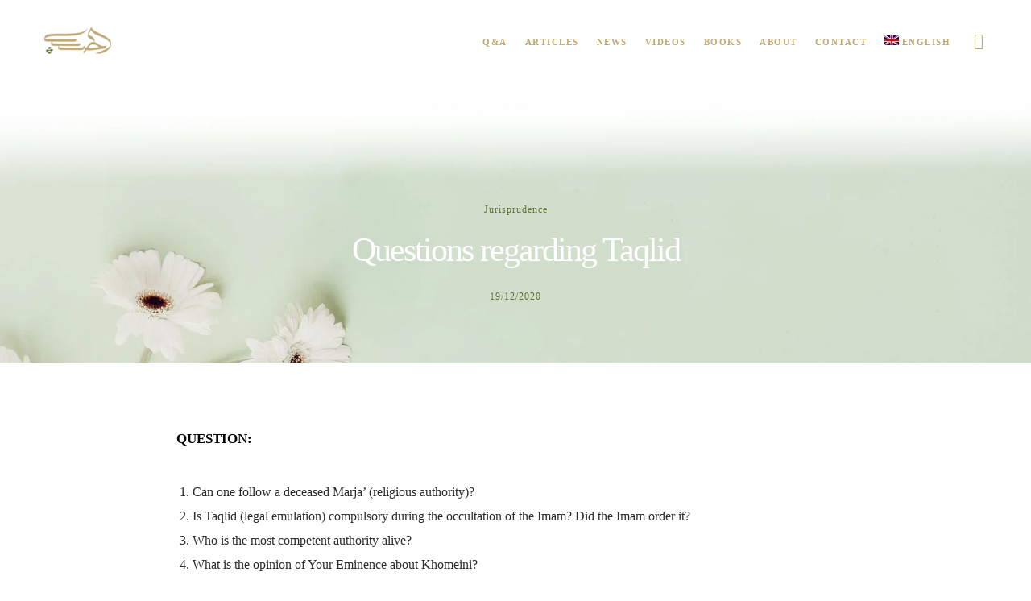

--- FILE ---
content_type: text/html; charset=UTF-8
request_url: https://alhabib.org/en/questions-regarding-taqlid/
body_size: 54260
content:
<!doctype html>
<!--[if lt IE 10]>
<html class="ie9 no-js" lang="en-US">
<![endif]-->
<!--[if (gt IE 9)|!(IE)]><!-->

<html class="no-js" lang="en-US"> <!--<![endif]-->

	<head>
		<meta charset="UTF-8"><link rel="preconnect" href="https://fonts.gstatic.com/" crossorigin />
				<!-- allow pinned sites -->
		<link rel="pingback" href="https://alhabib.org/xmlrpc.php">
				<title>Questions regarding Taqlid - The Office Of His Eminence Sheikh al-Habib</title>
<link rel="alternate" hreflang="en" href="https://alhabib.org/en/questions-regarding-taqlid/" />
<link rel="alternate" hreflang="fr" href="https://alhabib.org/fr/questions-relatives-au-taqlid/" />
<link rel="alternate" hreflang="de" href="https://alhabib.org/de/fragen-zu-taqlid/" />
<link rel="alternate" hreflang="es" href="https://alhabib.org/es/preguntas-sobre-el-taqlid/" />
<link rel="alternate" hreflang="tr" href="https://alhabib.org/tr/taqlid-ile-ilgili-sorular/" />
<link rel="alternate" hreflang="ur" href="https://alhabib.org/ur/%d8%aa%d9%82%d9%84%db%8c%d8%af-%d9%83%db%92-%d9%85%d8%aa%d8%b9%d9%84%d9%82-%d8%b3%d9%88%d8%a7%d9%84%d8%a7%d8%aa/" />
<link rel="alternate" hreflang="bs" href="https://alhabib.org/bs/pitanje-o-taqlid/" />
<link rel="alternate" hreflang="ms" href="https://alhabib.org/ms/soalan-soalan-mengenai-taqlid/" />
<link rel="alternate" hreflang="x-default" href="https://alhabib.org/en/questions-regarding-taqlid/" />
<meta name="description" content="QUESTION: Can one follow a deceased Marja’ (religious authority)? Is Taqlid (legal emulation) compulsory during the occultation of the Imam? Did the Imam order it?Who is the most competent authority alive? What is the opinion of Your Eminence about Khomeini?  ANSWER: In the Name of Allah, the All-Beneficent, the All-Merciful.May Allah bless&hellip;">
<meta name="robots" content="index, follow, max-snippet:-1, max-image-preview:large, max-video-preview:-1">
<link rel="canonical" href="https://alhabib.org/en/questions-regarding-taqlid/">
<meta property="og:url" content="https://alhabib.org/en/questions-regarding-taqlid/">
<meta property="og:site_name" content="The Office Of His Eminence Sheikh al-Habib">
<meta property="og:locale" content="en_US">
<meta property="og:locale:alternate" content="bs_BA">
<meta property="og:locale:alternate" content="de_DE">
<meta property="og:locale:alternate" content="es_ES">
<meta property="og:locale:alternate" content="fr_FR">
<meta property="og:locale:alternate" content="ms_MY">
<meta property="og:locale:alternate" content="tr_TR">
<meta property="og:locale:alternate" content="ur">
<meta property="og:type" content="article">
<meta property="article:author" content="https://www.facebook.com/alhabib.en">
<meta property="article:publisher" content="https://www.facebook.com/alhabib.en">
<meta property="article:section" content="Jurisprudence">
<meta property="article:tag" content="Marjah">
<meta property="article:tag" content="Taqlid">
<meta property="og:title" content="Questions regarding Taqlid - The Office Of His Eminence Sheikh al-Habib">
<meta property="og:description" content="QUESTION: Can one follow a deceased Marja’ (religious authority)? Is Taqlid (legal emulation) compulsory during the occultation of the Imam? Did the Imam order it?Who is the most competent authority alive? What is the opinion of Your Eminence about Khomeini?  ANSWER: In the Name of Allah, the All-Beneficent, the All-Merciful.May Allah bless&hellip;">
<meta property="og:image" content="https://alhabib.org/wp-content/uploads/2020/12/qqa-196-en-1920x1080-1-e1632631641865.png">
<meta property="og:image:secure_url" content="https://alhabib.org/wp-content/uploads/2020/12/qqa-196-en-1920x1080-1-e1632631641865.png">
<meta property="og:image:width" content="834">
<meta property="og:image:height" content="469">
<meta name="twitter:card" content="summary_large_image">
<meta name="twitter:site" content="@alhabib_en">
<meta name="twitter:creator" content="@alhabib_en">
<meta name="twitter:title" content="Questions regarding Taqlid - The Office Of His Eminence Sheikh al-Habib">
<meta name="twitter:description" content="QUESTION: Can one follow a deceased Marja’ (religious authority)? Is Taqlid (legal emulation) compulsory during the occultation of the Imam? Did the Imam order it?Who is the most competent authority alive? What is the opinion of Your Eminence about Khomeini?  ANSWER: In the Name of Allah, the All-Beneficent, the All-Merciful.May Allah bless&hellip;">
<meta name="twitter:image" content="https://alhabib.org/wp-content/uploads/2020/12/qqa-196-en-1920x1080-1-1024x576.png">
<link rel='dns-prefetch' href='//unpkg.com' />
<link rel='dns-prefetch' href='//fonts.googleapis.com' />
<link rel='preconnect' href='https://fonts.gstatic.com' crossorigin />
<link rel="alternate" type="application/rss+xml" title="The Office Of His Eminence Sheikh al-Habib &raquo; Feed" href="https://alhabib.org/en/feed/" />
<link rel="alternate" type="application/rss+xml" title="The Office Of His Eminence Sheikh al-Habib &raquo; Comments Feed" href="https://alhabib.org/en/comments/feed/" />
<link rel="alternate" type="application/rss+xml" title="The Office Of His Eminence Sheikh al-Habib &raquo; Questions regarding Taqlid Comments Feed" href="https://alhabib.org/en/questions-regarding-taqlid/feed/" />
<meta name="viewport" content="width=device-width, initial-scale=1, maximum-scale=1, user-scalable=no">
<meta name="application-name" content="The Office Of His Eminence Sheikh al-Habib">
<script type="text/javascript">
/* <![CDATA[ */
window._wpemojiSettings = {"baseUrl":"https:\/\/s.w.org\/images\/core\/emoji\/14.0.0\/72x72\/","ext":".png","svgUrl":"https:\/\/s.w.org\/images\/core\/emoji\/14.0.0\/svg\/","svgExt":".svg","source":{"concatemoji":"https:\/\/alhabib.org\/wp-includes\/js\/wp-emoji-release.min.js?ver=5b48c4cc0c16bef82df006c826ff0d25"}};
/*! This file is auto-generated */
!function(i,n){var o,s,e;function c(e){try{var t={supportTests:e,timestamp:(new Date).valueOf()};sessionStorage.setItem(o,JSON.stringify(t))}catch(e){}}function p(e,t,n){e.clearRect(0,0,e.canvas.width,e.canvas.height),e.fillText(t,0,0);var t=new Uint32Array(e.getImageData(0,0,e.canvas.width,e.canvas.height).data),r=(e.clearRect(0,0,e.canvas.width,e.canvas.height),e.fillText(n,0,0),new Uint32Array(e.getImageData(0,0,e.canvas.width,e.canvas.height).data));return t.every(function(e,t){return e===r[t]})}function u(e,t,n){switch(t){case"flag":return n(e,"\ud83c\udff3\ufe0f\u200d\u26a7\ufe0f","\ud83c\udff3\ufe0f\u200b\u26a7\ufe0f")?!1:!n(e,"\ud83c\uddfa\ud83c\uddf3","\ud83c\uddfa\u200b\ud83c\uddf3")&&!n(e,"\ud83c\udff4\udb40\udc67\udb40\udc62\udb40\udc65\udb40\udc6e\udb40\udc67\udb40\udc7f","\ud83c\udff4\u200b\udb40\udc67\u200b\udb40\udc62\u200b\udb40\udc65\u200b\udb40\udc6e\u200b\udb40\udc67\u200b\udb40\udc7f");case"emoji":return!n(e,"\ud83e\udef1\ud83c\udffb\u200d\ud83e\udef2\ud83c\udfff","\ud83e\udef1\ud83c\udffb\u200b\ud83e\udef2\ud83c\udfff")}return!1}function f(e,t,n){var r="undefined"!=typeof WorkerGlobalScope&&self instanceof WorkerGlobalScope?new OffscreenCanvas(300,150):i.createElement("canvas"),a=r.getContext("2d",{willReadFrequently:!0}),o=(a.textBaseline="top",a.font="600 32px Arial",{});return e.forEach(function(e){o[e]=t(a,e,n)}),o}function t(e){var t=i.createElement("script");t.src=e,t.defer=!0,i.head.appendChild(t)}"undefined"!=typeof Promise&&(o="wpEmojiSettingsSupports",s=["flag","emoji"],n.supports={everything:!0,everythingExceptFlag:!0},e=new Promise(function(e){i.addEventListener("DOMContentLoaded",e,{once:!0})}),new Promise(function(t){var n=function(){try{var e=JSON.parse(sessionStorage.getItem(o));if("object"==typeof e&&"number"==typeof e.timestamp&&(new Date).valueOf()<e.timestamp+604800&&"object"==typeof e.supportTests)return e.supportTests}catch(e){}return null}();if(!n){if("undefined"!=typeof Worker&&"undefined"!=typeof OffscreenCanvas&&"undefined"!=typeof URL&&URL.createObjectURL&&"undefined"!=typeof Blob)try{var e="postMessage("+f.toString()+"("+[JSON.stringify(s),u.toString(),p.toString()].join(",")+"));",r=new Blob([e],{type:"text/javascript"}),a=new Worker(URL.createObjectURL(r),{name:"wpTestEmojiSupports"});return void(a.onmessage=function(e){c(n=e.data),a.terminate(),t(n)})}catch(e){}c(n=f(s,u,p))}t(n)}).then(function(e){for(var t in e)n.supports[t]=e[t],n.supports.everything=n.supports.everything&&n.supports[t],"flag"!==t&&(n.supports.everythingExceptFlag=n.supports.everythingExceptFlag&&n.supports[t]);n.supports.everythingExceptFlag=n.supports.everythingExceptFlag&&!n.supports.flag,n.DOMReady=!1,n.readyCallback=function(){n.DOMReady=!0}}).then(function(){return e}).then(function(){var e;n.supports.everything||(n.readyCallback(),(e=n.source||{}).concatemoji?t(e.concatemoji):e.wpemoji&&e.twemoji&&(t(e.twemoji),t(e.wpemoji)))}))}((window,document),window._wpemojiSettings);
/* ]]> */
</script>
<style id="litespeed-ccss">ol,ul{box-sizing:border-box}.wp-block-separator{border:1px solid;border-left:none;border-right:none}.wp-block-spacer{clear:both}:root{--wp--preset--font-size--normal:16px;--wp--preset--font-size--huge:42px}.has-text-align-left{text-align:left}body{--wp--preset--color--black:#000000;--wp--preset--color--cyan-bluish-gray:#abb8c3;--wp--preset--color--white:#ffffff;--wp--preset--color--pale-pink:#f78da7;--wp--preset--color--vivid-red:#cf2e2e;--wp--preset--color--luminous-vivid-orange:#ff6900;--wp--preset--color--luminous-vivid-amber:#fcb900;--wp--preset--color--light-green-cyan:#7bdcb5;--wp--preset--color--vivid-green-cyan:#00d084;--wp--preset--color--pale-cyan-blue:#8ed1fc;--wp--preset--color--vivid-cyan-blue:#0693e3;--wp--preset--color--vivid-purple:#9b51e0;--wp--preset--color--primary-1:#927c48;--wp--preset--color--primary-2:#bfaa77;--wp--preset--color--primary-3:#e2d6bc;--wp--preset--color--primary-4:#f3eee4;--wp--preset--color--primary-5:#617435;--wp--preset--color--primary-6:#b1c17a;--wp--preset--color--green:#6ECA09;--wp--preset--color--red:#D0021B;--wp--preset--color--orange:#FAB901;--wp--preset--color--aqua:#28d2dc;--wp--preset--color--blue:#15c7ff;--wp--preset--color--purple:#7639e2;--wp--preset--color--grey:#e2e2e2;--wp--preset--gradient--vivid-cyan-blue-to-vivid-purple:linear-gradient(135deg,rgba(6,147,227,1) 0%,rgb(155,81,224) 100%);--wp--preset--gradient--light-green-cyan-to-vivid-green-cyan:linear-gradient(135deg,rgb(122,220,180) 0%,rgb(0,208,130) 100%);--wp--preset--gradient--luminous-vivid-amber-to-luminous-vivid-orange:linear-gradient(135deg,rgba(252,185,0,1) 0%,rgba(255,105,0,1) 100%);--wp--preset--gradient--luminous-vivid-orange-to-vivid-red:linear-gradient(135deg,rgba(255,105,0,1) 0%,rgb(207,46,46) 100%);--wp--preset--gradient--very-light-gray-to-cyan-bluish-gray:linear-gradient(135deg,rgb(238,238,238) 0%,rgb(169,184,195) 100%);--wp--preset--gradient--cool-to-warm-spectrum:linear-gradient(135deg,rgb(74,234,220) 0%,rgb(151,120,209) 20%,rgb(207,42,186) 40%,rgb(238,44,130) 60%,rgb(251,105,98) 80%,rgb(254,248,76) 100%);--wp--preset--gradient--blush-light-purple:linear-gradient(135deg,rgb(255,206,236) 0%,rgb(152,150,240) 100%);--wp--preset--gradient--blush-bordeaux:linear-gradient(135deg,rgb(254,205,165) 0%,rgb(254,45,45) 50%,rgb(107,0,62) 100%);--wp--preset--gradient--luminous-dusk:linear-gradient(135deg,rgb(255,203,112) 0%,rgb(199,81,192) 50%,rgb(65,88,208) 100%);--wp--preset--gradient--pale-ocean:linear-gradient(135deg,rgb(255,245,203) 0%,rgb(182,227,212) 50%,rgb(51,167,181) 100%);--wp--preset--gradient--electric-grass:linear-gradient(135deg,rgb(202,248,128) 0%,rgb(113,206,126) 100%);--wp--preset--gradient--midnight:linear-gradient(135deg,rgb(2,3,129) 0%,rgb(40,116,252) 100%);--wp--preset--font-size--small:13px;--wp--preset--font-size--medium:20px;--wp--preset--font-size--large:36px;--wp--preset--font-size--x-large:42px;--wp--preset--spacing--20:0.44rem;--wp--preset--spacing--30:0.67rem;--wp--preset--spacing--40:1rem;--wp--preset--spacing--50:1.5rem;--wp--preset--spacing--60:2.25rem;--wp--preset--spacing--70:3.38rem;--wp--preset--spacing--80:5.06rem;--wp--preset--shadow--natural:6px 6px 9px rgba(0, 0, 0, 0.2);--wp--preset--shadow--deep:12px 12px 50px rgba(0, 0, 0, 0.4);--wp--preset--shadow--sharp:6px 6px 0px rgba(0, 0, 0, 0.2);--wp--preset--shadow--outlined:6px 6px 0px -3px rgba(255, 255, 255, 1), 6px 6px rgba(0, 0, 0, 1);--wp--preset--shadow--crisp:6px 6px 0px rgba(0, 0, 0, 1)}.has-black-color{color:var(--wp--preset--color--black)!important}.has-black-background-color{background-color:var(--wp--preset--color--black)!important}.has-medium-font-size{font-size:var(--wp--preset--font-size--medium)!important}.wpml-ls-flag{display:inline-block}.wpml-ls-flag{display:inline-block}.wpml-ls-menu-item .wpml-ls-flag{display:inline;vertical-align:baseline}.wpml-ls-menu-item .wpml-ls-flag+span{margin-left:.3em}ul .wpml-ls-menu-item a{display:flex;align-items:center}.is-screen-reader-text{border:0;clip:rect(1px,1px,1px,1px);-webkit-clip-path:inset(50%);clip-path:inset(50%);color:#000;height:1px;margin:-1px;overflow:hidden;padding:0;position:absolute!important;width:1px;word-wrap:normal!important;word-break:normal}.is-form-style label{display:inline-block!important}.is-form-style label{padding:0;vertical-align:middle;margin:0;width:100%;line-height:1}.is-form-style{line-height:1;position:relative;padding:0!important}.is-form-style input.is-search-input{background:#fff;background-image:none!important;color:#333;padding:0 12px;margin:0;outline:0!important;font-size:14px!important;height:36px;min-height:0;line-height:1;border-radius:0;border:1px solid #ccc!important;font-family:arial;width:100%;-webkit-box-sizing:border-box;-moz-box-sizing:border-box;box-sizing:border-box;-webkit-appearance:none;-webkit-border-radius:0}.is-form-style input.is-search-input::-ms-clear{display:none;width:0;height:0}.is-form-style input.is-search-input::-ms-reveal{display:none;width:0;height:0}.is-form-style input.is-search-input::-webkit-search-cancel-button,.is-form-style input.is-search-input::-webkit-search-decoration,.is-form-style input.is-search-input::-webkit-search-results-button,.is-form-style input.is-search-input::-webkit-search-results-decoration{display:none}:host,:root{--fa-style-family-brands:"Font Awesome 6 Brands";--fa-font-brands:normal 400 1em/1 "Font Awesome 6 Brands"}:host,:root{--fa-font-regular:normal 400 1em/1 "Font Awesome 6 Free"}:host,:root{--fa-style-family-classic:"Font Awesome 6 Free";--fa-font-solid:normal 900 1em/1 "Font Awesome 6 Free"}html,body,div,span,h1,h2,p,a,em,img,strong,sup,i,ol,ul,li,form,label,article,header,nav,time{margin:0;padding:0;border:0;font-size:100%;font:inherit;vertical-align:baseline}article,header,nav{display:block}body{line-height:1}html,body{overflow-x:hidden}ol,ul{list-style:none}html{font-size:16px}@media only screen and (max-width:1200px){html{font-size:10px}}@media only screen and (max-width:767px){html{font-size:8px}}body{-webkit-font-smoothing:antialiased;-moz-osx-font-smoothing:grayscale;-webkit-text-size-adjust:100%}p{position:relative;margin-bottom:30px}a{text-decoration:none;outline:0}a:visited{text-decoration:none}ul{list-style:disc}ul ul{list-style-type:circle}ol{list-style:decimal}ul,ol{margin-bottom:28px;margin-left:20px;line-height:30px}li>ul{margin-bottom:0;margin-left:20px}em{font-style:italic}sup{vertical-align:super;font-size:smaller}strong{font-weight:700}.eut-align-left{text-align:left}.eut-align-center{text-align:center}input[type="text"],input[type="search"]{-webkit-border-radius:0;-moz-border-radius:0;-o-border-radius:0;border-radius:0;-webkit-box-shadow:inset 0 0 0 0#fff0;box-shadow:inset 0 0 0 0#fff0;position:relative;z-index:2}input[type=submit]{-webkit-appearance:none}input[type="submit"]{display:inline-block;border:none}img{-ms-interpolation-mode:bicubic;border:0;max-width:100%;height:auto}.eut-hidden{display:none}.eut-position-left{float:left}.eut-position-right{float:right}h1,h2,.eut-h2{margin-bottom:18px}h1,h2,.eut-h2{margin-bottom:18px}#eut-theme-wrapper input[type="text"],#eut-theme-wrapper input[type="search"]{-webkit-appearance:none;-moz-appearance:none;border:1px solid;padding:16px 20px;outline:none;color:inherit;margin:0;width:100%;font-size:12px;font-family:inherit;margin-bottom:20px;background:#fff0;border-radius:0;border-color:inherit;min-height:42px}#eut-theme-wrapper input::-webkit-outer-spin-button,#eut-theme-wrapper input::-webkit-inner-spin-button{-webkit-appearance:none;margin:0}::-webkit-inner-spin-button{display:none}::-webkit-input-placeholder{color:inherit;opacity:.5}:-moz-placeholder{color:inherit;opacity:.5}::-moz-placeholder{color:inherit;opacity:.5}:-ms-input-placeholder{color:inherit;opacity:.5}.eut-search{position:relative;display:block;max-width:430px;margin:0 auto}#eut-theme-wrapper .eut-search input[type="text"]{width:100%;height:50px;padding-right:50px;margin-bottom:0}#eut-header{position:relative;z-index:9998}@media only screen and (max-width:1200px){#eut-main-header.eut-header-default .eut-container{position:static}}#eut-main-header{width:100%;top:0;left:auto;position:relative;z-index:4;border-bottom:1px solid;-webkit-backface-visibility:hidden;-moz-backface-visibility:hidden;-ms-backface-visibility:hidden}#eut-responsive-header{display:none}#eut-responsive-header #eut-main-responsive-header{width:100%;top:0;left:auto;position:relative;z-index:1000}.eut-logo{display:block;position:relative;z-index:2;overflow:hidden}.eut-logo .eut-wrapper{position:relative;top:50%}.eut-logo .eut-wrapper a{position:relative;display:block}.eut-logo .eut-wrapper img{display:block;position:relative;height:100%;top:-50%;width:auto!important;max-width:none}.eut-logo .eut-wrapper img.eut-light,.eut-logo .eut-wrapper img.eut-dark{display:none}#eut-header .eut-main-menu ul{list-style:none;list-style:none outside none;margin:0}#eut-header .eut-main-menu ul li{position:relative}#eut-header .eut-horizontal-menu ul.eut-menu a{display:block;position:relative}#eut-header .eut-horizontal-menu ul.eut-menu>li{float:left}#eut-main-header.eut-header-default .eut-horizontal-menu.eut-menu-type-classic .eut-first-level>a .eut-item{position:relative;top:2px}#eut-header .eut-horizontal-menu ul.eut-menu ul{position:absolute;display:none;top:100%;left:0;z-index:99}#eut-header .eut-horizontal-menu ul.eut-menu>li>a{padding:0 1em;text-decoration:none;zoom:1}#eut-header .eut-horizontal-menu.eut-position-right ul.eut-menu>li>a{padding:0 0 0 2em}#eut-header .eut-horizontal-menu ul.eut-menu ul.sub-menu{text-align:left;width:250px;padding:15px 0;-webkit-box-shadow:0 30px 30px 0 rgb(0 0 0/.25);-moz-box-shadow:0 30px 30px 0 rgb(0 0 0/.25);box-shadow:0 30px 30px 0 rgb(0 0 0/.25)}#eut-header .eut-horizontal-menu ul.eut-menu ul.sub-menu li a{position:relative;display:block;padding:10px;margin:0 15px;line-height:1.2em}#eut-responsive-menu-wrapper{display:none}.eut-menu-wrapper{margin-bottom:6em}.eut-slide-menu ul.eut-menu li a{padding-top:25px;padding-bottom:25px;line-height:1.20em;display:inline-block;vertical-align:middle;position:relative}.eut-slide-menu ul.eut-menu .sub-menu li a{padding-left:30px}.eut-slide-menu ul.eut-menu,.eut-slide-menu ul.eut-menu ul{display:inline-block;position:relative;height:auto;width:100%;vertical-align:top;margin:0}.eut-slide-menu ul.eut-menu li{position:relative;display:inline-block;width:100%;padding:0;margin:0;vertical-align:top;border-bottom:1px solid}.eut-slide-menu ul.eut-menu ul{position:absolute;display:none;top:0;left:100%;right:0;margin:0;opacity:0;-webkit-animation-duration:.3s;-moz-animation-duration:.3s;-o-animation-duration:.3s;animation-duration:.3s;-webkit-animation-fill-mode:both;-moz-animation-fill-mode:both;-o-animation-fill-mode:both;animation-fill-mode:both;-webkit-animation-name:slide_menu_animation;-moz-animation-name:slide_menu_animation;-o-animation-name:slide_menu_animation;animation-name:slide_menu_animation}@-webkit-keyframes slide_menu_animation{0%{opacity:0}100%{opacity:1}}@-moz-keyframes slide_menu_animation{0%{opacity:0}100%{opacity:1}}@-o-keyframes slide_menu_animation{0%{opacity:0}100%{opacity:1}}@keyframes slide_menu_animation{0%{opacity:0}100%{opacity:1}}.eut-header-elements,.eut-hidden-menu-btn{position:relative;z-index:2}.eut-header-elements ul{list-style:none;margin:0}.eut-header-element{float:left;font-size:0}.eut-header-element>a{display:inline-block;padding-left:1.563rem}.eut-header-element .eut-item{line-height:inherit;display:inline-block;vertical-align:middle;position:relative}.eut-header-element .eut-item:not(.eut-with-text){font-size:20px;line-height:1em;width:1em;height:1em;text-align:center}.eut-header-element .eut-item i{display:block;font-size:inherit;line-height:inherit}@media only screen and (max-width:1200px){.eut-hidden-menu-btn a .eut-item{font-size:15px}}.eut-hidden-menu-btn a .eut-item:not(.eut-with-text){width:1.30em}.eut-hidden-menu-btn a .eut-item:not(.eut-with-text) span{left:0;height:.10em;opacity:1;width:100%;position:absolute;top:0;display:block}.eut-hidden-menu-btn a .eut-item span:nth-child(2){top:.40em}.eut-hidden-menu-btn a .eut-item span:nth-child(3){top:.80em}.eut-header-responsive-elements{display:none}.eut-header-responsive-elements{margin-bottom:3.077em}.eut-page-title{position:relative;overflow:hidden;z-index:5;clear:both;-webkit-backface-visibility:hidden;-moz-backface-visibility:hidden;-ms-backface-visibility:hidden}.eut-page-title .eut-content{opacity:0;-webkit-backface-visibility:hidden;-moz-backface-visibility:hidden;-ms-backface-visibility:hidden}.eut-page-title .eut-wrapper{display:table;width:100%;position:relative;z-index:5}.eut-page-title .eut-content{display:table-cell;width:100%}.eut-page-title .eut-subheading,.eut-page-title .eut-title{display:block;position:relative}.eut-page-title .eut-title,.eut-page-title .eut-subheading{margin-bottom:18px}.eut-page-title .eut-subheading{z-index:10}.eut-page-title .eut-title.eut-text-light{color:#fff}.eut-page-title.eut-small-height,.eut-page-title.eut-small-height .eut-wrapper{height:350px}@media only screen and (max-width:767px){.eut-page-title.eut-small-height,.eut-page-title.eut-small-height .eut-wrapper{height:250px}}.eut-content.eut-align-center-bottom{vertical-align:bottom;padding-bottom:5%}.eut-content.eut-align-center-bottom{text-align:center}.eut-page-title .eut-title-content-wrapper{display:inline-block;vertical-align:middle;position:relative}.eut-page-title .eut-title-content-wrapper.eut-content-large{max-width:1170px}.eut-page-title .eut-title-content-wrapper.eut-bg-none .eut-subheading,.eut-page-title .eut-title-content-wrapper.eut-bg-none .eut-title,.eut-page-title .eut-title-content-wrapper.eut-bg-none .eut-title-meta-content{opacity:0;-webkit-backface-visibility:hidden;-moz-backface-visibility:hidden;-ms-backface-visibility:hidden;-webkit-animation-duration:.5s;-moz-animation-duration:.5s;-o-animation-duration:.5s;animation-duration:.5s;-webkit-animation-fill-mode:both;-moz-animation-fill-mode:both;-o-animation-fill-mode:both;animation-fill-mode:both;-webkit-animation-timing-function:ease-out;-moz-animation-timing-function:ease-out;-o-animation-timing-function:ease-out;animation-timing-function:ease-out}.single-post #eut-content:not(.eut-right-sidebar):not(.eut-left-sidebar) #eut-single-content .eut-container{padding-left:5%;padding-right:5%}.eut-single-wrapper{position:relative;z-index:5}.eut-single-wrapper:before,.eut-single-wrapper:after{display:table;content:" "}.eut-single-wrapper:after{clear:both}#eut-post-title .eut-post-meta li{opacity:1}#eut-post-title .eut-title-categories{margin-bottom:8px}#eut-post-title .eut-categories{margin:0;list-style:none}#eut-post-title .eut-categories li{display:inline-block}#eut-post-title .eut-categories li a{color:inherit}#eut-post-title .eut-content.eut-align-center-bottom .eut-categories li{padding:0 8px}.eut-hidden-area{display:none;position:fixed;width:650px;height:100%;top:0;right:-30px;bottom:0;z-index:10000;background-color:#fff;-webkit-transform:translate3d(100%,0,0);-moz-transform:translate3d(100%,0,0);-ms-transform:translate3d(100%,0,0);-o-transform:translate3d(100%,0,0);transform:translate3d(100%,0,0);-webkit-backface-visibility:hidden;-moz-backface-visibility:hidden;-ms-backface-visibility:hidden}.eut-hiddenarea-wrapper{position:absolute;top:0;bottom:0;left:0;right:0;width:100%;height:100%;padding-right:30px;padding-bottom:90px;overflow-y:scroll;-webkit-overflow-scrolling:touch}.eut-hidden-area .eut-hiddenarea-content{width:50%;min-width:270px;margin:0 auto;display:block;overflow:hidden}.eut-hidden-area .eut-close-btn{-webkit-transform:translate3d(0,-200%,0);-moz-transform:translate3d(0,-200%,0);-ms-transform:translate3d(0,-200%,0);-o-transform:translate3d(0,-200%,0);transform:translate3d(0,-200%,0)}.eut-close-btn-wrapper{display:block;margin:30px auto 60px auto;width:50%;min-width:270px}.eut-close-btn{width:40px;height:40px;line-height:40px;font-size:18px;text-align:left;display:inline-block}.eut-close-btn i{font-size:inherit;line-height:inherit}.eut-modal{display:none;visibility:hidden;opacity:0;overflow:hidden;position:fixed;top:0;right:0;bottom:0;left:0;z-index:10000;overflow-x:hidden;overflow-y:auto;-webkit-filter:blur(0);-webkit-overflow-scrolling:touch;outline:0;height:100%;-webkit-backface-visibility:hidden;-moz-backface-visibility:hidden;-ms-backface-visibility:hidden}.eut-modal-wrapper{position:relative;max-width:600px;width:100%;height:100%;display:table;margin:0 auto}.eut-modal-content{position:relative;display:table-cell;vertical-align:middle;padding:100px 15px}#eut-search-modal .eut-search{max-width:100%;position:relative;text-align:center}#eut-theme-wrapper .eut-modal .eut-search input[type="text"]{background:none;padding:20px;border:none;border-bottom:1px solid;border-color:inherit;line-height:1.2!important;height:auto;text-align:center;z-index:4;margin-bottom:11%}#eut-search-modal ::-webkit-input-placeholder{color:inherit}#eut-search-modal :-moz-placeholder{color:inherit}#eut-search-modal ::-moz-placeholder{color:inherit}#eut-search-modal :-ms-input-placeholder{color:inherit}#eut-language-modal{text-align:center}#eut-language-modal ul{display:block;list-style:none;margin:0}#eut-language-modal ul li{display:inline-block}#eut-language-modal ul li a{display:block;padding:0 20px;line-height:40px;margin:10px;border:2px solid;-webkit-border-radius:50px;border-radius:50px}#eut-theme-wrapper .eut-modal input[type="text"]{color:inherit;border-color:inherit}#eut-content{position:relative;z-index:100;overflow:hidden;clear:both}#eut-main-content .eut-main-content-wrapper{position:relative}.eut-background-wrapper{position:absolute;width:100%;height:100%;top:0;left:0;right:0;bottom:0;overflow:hidden}.eut-bg-image{position:absolute;width:100%;height:100%;top:0;left:0;right:0;bottom:0;z-index:0;opacity:0;background-size:cover;background-position:center center;background-repeat:no-repeat;-webkit-backface-visibility:hidden;-moz-backface-visibility:hidden;-ms-backface-visibility:hidden}.eut-bg-image.eut-bg-center-center{background-position:center center}[class^="eut-icon-"]{font-family:"fildisi-icons"!important;speak:none;font-style:normal;font-weight:400;font-variant:normal;text-transform:none;line-height:1;font-size:24px;text-rendering:auto;-webkit-font-smoothing:antialiased;-moz-osx-font-smoothing:grayscale}.eut-icon-search:before{content:""}.eut-icon-close:before{content:""}#eut-theme-wrapper{position:relative;float:none;width:1220px;margin:0 auto}body.eut-stretched #eut-theme-wrapper{width:100%;margin:0;overflow-y:hidden}.eut-container{max-width:1170px;width:100%;margin-right:auto;margin-left:auto;position:relative}.eut-container:before,.eut-container:after{display:table;content:" "}.eut-container:after{clear:both}.clearfix:after{content:"";display:block;height:0;clear:both;visibility:hidden}.clearfix{display:inline-block}.clearfix{display:block}*{-moz-box-sizing:border-box;-webkit-box-sizing:border-box;box-sizing:border-box}@media only screen and (max-width:959px){.eut-container{max-width:90%!important}}.eut-title>span{display:inline-block}hr{margin-bottom:30px;display:block;border:none;border-top:1px solid}#eut-theme-wrapper input[type="submit"]:not(.eut-custom-btn){display:inline-block;padding:1.25em 2.50em;line-height:1.4;position:relative;-webkit-border-radius:0;border-radius:0;z-index:2;vertical-align:top;margin-top:3px;margin-bottom:3px;outline:0;text-align:center;border:1px solid #fff0;box-sizing:border-box;word-wrap:break-word;-webkit-appearance:none;text-decoration:none;position:relative;overflow:hidden;-ms-touch-action:manipulation;touch-action:manipulation}.eut-title-meta-content{margin-top:18px;line-height:1.636em}.eut-post-meta{display:inline-block;vertical-align:top;margin:0 0 6px 0;list-style:none;line-height:14px;font-size:12px}.eut-post-meta:before,.eut-post-meta:after{display:table;content:" "}.eut-post-meta:after{clear:both}.eut-post-meta li{float:left;vertical-align:middle;text-transform:capitalize;font-size:11px}.eut-post-meta li:after{content:"/";opacity:.3;margin:0 5px}.eut-post-meta li:last-child:after{display:none}li ul{padding-left:10px}body{font-size:14px;font-family:Hind;font-weight:400;line-height:28px;letter-spacing:0}.eut-main-menu .eut-wrapper>ul>li>a{font-family:Poppins;font-weight:600;font-style:normal;font-size:11px;text-transform:uppercase;letter-spacing:1.5px}.eut-main-menu .eut-wrapper>ul>li ul li a{font-family:Poppins;font-weight:400;font-style:normal;font-size:11px;text-transform:none;letter-spacing:0}#eut-hidden-menu .eut-hiddenarea-content .eut-menu>li>a{font-family:Poppins;font-weight:600;font-style:normal;font-size:30px;text-transform:capitalize}#eut-hidden-menu.eut-slide-menu ul li ul li:not(.eut-goback)>a{font-family:Poppins;font-weight:500;font-style:normal;font-size:12px;text-transform:none;letter-spacing:0}h1,#eut-theme-wrapper .eut-modal .eut-search input[type="text"]{font-family:Poppins;font-weight:600;font-style:normal;text-transform:none;font-size:60px;line-height:72px;letter-spacing:-2.5px}h2,.eut-h2{font-family:Poppins;font-weight:600;font-style:normal;text-transform:none;font-size:48px;line-height:64px;letter-spacing:-2px}#eut-post-title .eut-title-categories{font-family:Poppins;font-weight:300;font-style:normal;font-size:12px;text-transform:none;line-height:24px;letter-spacing:1px}#eut-post-title .eut-post-meta,#eut-post-title .eut-post-meta li{font-family:Poppins;font-weight:400;font-style:normal;font-size:12px;text-transform:capitalize;line-height:24px;letter-spacing:1px}#eut-post-title .eut-title{font-family:Poppins;font-weight:500;font-style:normal;font-size:42px;text-transform:none;line-height:55px;letter-spacing:-2px}.eut-link-text,input[type="submit"]{font-family:Poppins!important;font-weight:600!important;font-style:normal;font-size:12px!important;text-transform:uppercase;letter-spacing:0}.single-post #eut-single-content{font-size:16px;font-family:Hind;font-weight:300;line-height:30px;letter-spacing:0}@media only screen and (min-width:960px) and (max-width:1200px){h1,#eut-theme-wrapper .eut-modal .eut-search input[type="text"]{font-size:54px;line-height:1.2em}h2,.eut-h2{font-size:43px;line-height:1.33em}#eut-post-title .eut-title{font-size:38px;line-height:1.31em}#eut-hidden-menu .eut-hiddenarea-content .eut-menu>li>a{font-size:27px;line-height:1.07em}}@media only screen and (min-width:768px) and (max-width:959px){h1,#eut-theme-wrapper .eut-modal .eut-search input[type="text"]{font-size:48px;line-height:1.2em}h2,.eut-h2{font-size:38px;line-height:1.33em}#eut-post-title .eut-title{font-size:36px;line-height:1.31em}#eut-hidden-menu .eut-hiddenarea-content .eut-menu>li>a{font-size:24px;line-height:1.07em}}@media only screen and (max-width:767px){h1,#eut-theme-wrapper .eut-modal .eut-search input[type="text"]{font-size:42px;line-height:1.2em}h2,.eut-h2{font-size:34px;line-height:1.33em}#eut-post-title .eut-title{font-size:25px;line-height:1.31em}#eut-hidden-menu .eut-hiddenarea-content .eut-menu>li>a{font-size:24px;line-height:1.07em}}a{color:#000}.eut-container{max-width:1170px}@media only screen and (max-width:1230px){.eut-container{width:90%;max-width:1170px}}.single-post #eut-content:not(.eut-right-sidebar):not(.eut-left-sidebar) .eut-container{max-width:970px}#eut-main-header{background-color:#fff0}#eut-main-header.eut-header-default,.eut-header-elements{border-color:#fff0}#eut-header .eut-main-menu .eut-wrapper>ul>li>a,.eut-header-element>a{color:#bfaa77}.eut-hidden-menu-btn a .eut-item:not(.eut-with-text) span{background-color:#bfaa77}#eut-header .eut-main-menu .eut-wrapper>ul>li ul{background-color:#fff}#eut-header .eut-main-menu .eut-wrapper>ul>li ul li a{color:#927c48}#eut-main-header,.eut-logo{height:100px}.eut-logo a{height:50px}.eut-logo .eut-wrapper img.eut-sticky{-webkit-transform:translateY(100px);-moz-transform:translateY(100px);-ms-transform:translateY(100px);-o-transform:translateY(100px);transform:translateY(100px)}#eut-main-menu .eut-wrapper>ul>li>a,.eut-header-element>a{line-height:100px}.eut-logo .eut-wrapper img{padding-top:0;padding-bottom:0}@media only screen and (min-width:1024px){#eut-header{height:100px}}#eut-theme-wrapper .eut-modal-content .eut-heading-color{color:#000}#eut-theme-wrapper .eut-modal .eut-border,#eut-theme-wrapper .eut-modal form,#eut-theme-wrapper .eut-modal form div,#eut-language-modal ul li a{color:#777;border-color:#e9e9e9}#eut-responsive-header #eut-main-responsive-header{background-color:rgb(255 255 255)}#eut-responsive-header{height:60px}#eut-responsive-header .eut-logo{height:60px}#eut-responsive-header .eut-header-element>a{line-height:60px}#eut-responsive-header .eut-logo a{height:25px}#eut-responsive-header .eut-logo .eut-wrapper img{padding-top:0;padding-bottom:0}@media only screen and (max-width:1023px){#eut-main-header{display:none}#eut-main-menu,#eut-responsive-hidden-menu-wrapper{display:none}#eut-responsive-header{display:block}.eut-header-responsive-elements{display:block}#eut-responsive-menu-wrapper{display:block}}@media only screen and (max-width:1023px){#eut-header.eut-responsive-overlapping+*{top:-60px;margin-bottom:-60px}#eut-header.eut-responsive-overlapping+.eut-page-title .eut-wrapper{padding-top:60px}}#eut-hidden-menu{background-color:#fff}#eut-hidden-menu a{color:#bfaa77}#eut-theme-wrapper .eut-header-responsive-elements form,#eut-theme-wrapper .eut-header-responsive-elements form span{color:#bfaa77}#eut-hidden-menu .eut-close-btn{color:#bfaa77}#eut-hidden-menu ul.eut-menu li,#eut-hidden-menu ul.eut-menu li a,#eut-theme-wrapper .eut-header-responsive-elements form,#eut-theme-wrapper .eut-header-responsive-elements form span{border-color:#eef1f6}#eut-responsive-header .eut-header-element>a{color:#bfaa77}#eut-responsive-header .eut-hidden-menu-btn a .eut-item:not(.eut-with-text) span{background-color:#bfaa77}#eut-theme-wrapper .has-black-color{color:#000}#eut-theme-wrapper .has-black-background-color{background-color:#000}h1,h2,.eut-h2,.eut-heading-color{color:#000}.eut-text-primary-5{color:#617435}.eut-text-light{color:#fff}#eut-theme-wrapper .eut-with-line:after,#eut-language-modal ul li a.active{background-color:#927c48;border-color:#927c48;color:#fff}#eut-theme-wrapper .eut-bg-primary-4{background-color:#f3eee4;border-color:#f3eee4;color:#fff}#eut-content,.eut-single-wrapper{background-color:#fff;color:#2b2b2b}body{color:#2b2b2b}#eut-theme-wrapper .eut-border,#eut-theme-wrapper form,#eut-theme-wrapper label,hr{border-color:#e9e9e9!important}#eut-main-content .eut-main-content-wrapper{padding-top:90px;padding-bottom:90px}@media only screen and (max-width:1200px){#eut-main-content .eut-main-content-wrapper{padding-top:72px;padding-bottom:72px}}@media only screen and (max-width:768px){#eut-main-content .eut-main-content-wrapper{padding-top:54px;padding-bottom:54px}}#eut-main-content .eut-main-content-wrapper{padding-top:0}.eut-modal input[type="submit"]:not(.eut-custom-btn),#eut-theme-wrapper input[type="submit"]:not(.eut-custom-btn){-webkit-border-radius:3px;border-radius:3px;background-color:#bfaa77;color:#fff}.eut-body{background-color:#fff}.is-form-id-4415 .is-search-input::-webkit-input-placeholder{color:#916e1e!important}.is-form-id-4415 .is-search-input:-moz-placeholder{color:#916e1e!important;opacity:1}.is-form-id-4415 .is-search-input::-moz-placeholder{color:#916e1e!important;opacity:1}.is-form-id-4415 .is-search-input:-ms-input-placeholder{color:#916e1e!important}.is-form-style-2.is-form-id-4415 .is-search-input,.is-form-id-4415 .is-search-input{color:#916e1e!important;border-color:#bfaa77!important;background-color:#ffffff!important}</style><script>WebFontConfig={google:{families:["Hind:400,300","Poppins:700,600,400,500,300","Open Sans:400","Hind Siliguri:400&display=swap"]}};if ( typeof WebFont === "object" && typeof WebFont.load === "function" ) { WebFont.load( WebFontConfig ); }</script><script data-optimized="1" src="https://alhabib.org/wp-content/plugins/litespeed-cache/assets/js/webfontloader.min.js"></script><script>!function(a){"use strict";var b=function(b,c,d){function e(a){return h.body?a():void setTimeout(function(){e(a)})}function f(){i.addEventListener&&i.removeEventListener("load",f),i.media=d||"all"}var g,h=a.document,i=h.createElement("link");if(c)g=c;else{var j=(h.body||h.getElementsByTagName("head")[0]).childNodes;g=j[j.length-1]}var k=h.styleSheets;i.rel="stylesheet",i.href=b,i.media="only x",e(function(){g.parentNode.insertBefore(i,c?g:g.nextSibling)});var l=function(a){for(var b=i.href,c=k.length;c--;)if(k[c].href===b)return a();setTimeout(function(){l(a)})};return i.addEventListener&&i.addEventListener("load",f),i.onloadcssdefined=l,l(f),i};"undefined"!=typeof exports?exports.loadCSS=b:a.loadCSS=b}("undefined"!=typeof global?global:this);!function(a){if(a.loadCSS){var b=loadCSS.relpreload={};if(b.support=function(){try{return a.document.createElement("link").relList.supports("preload")}catch(b){return!1}},b.poly=function(){for(var b=a.document.getElementsByTagName("link"),c=0;c<b.length;c++){var d=b[c];"preload"===d.rel&&"style"===d.getAttribute("as")&&(a.loadCSS(d.href,d,d.getAttribute("media")),d.rel=null)}},!b.support()){b.poly();var c=a.setInterval(b.poly,300);a.addEventListener&&a.addEventListener("load",function(){b.poly(),a.clearInterval(c)}),a.attachEvent&&a.attachEvent("onload",function(){a.clearInterval(c)})}}}(this);</script>
<link data-optimized="1" data-asynced="1" as="style" onload="this.onload=null;this.rel='stylesheet'"  rel='preload' id='wpmf-bakery-style-css' href='https://alhabib.org/wp-content/litespeed/css/1/5cba040de77998d73a94ded8f53707fc.css?ver=6b602' type='text/css' media='all' /><noscript><link data-optimized="1" rel='stylesheet' href='https://alhabib.org/wp-content/litespeed/css/1/5cba040de77998d73a94ded8f53707fc.css?ver=6b602' type='text/css' media='all' /></noscript>
<style id='wp-emoji-styles-inline-css' type='text/css'>

	img.wp-smiley, img.emoji {
		display: inline !important;
		border: none !important;
		box-shadow: none !important;
		height: 1em !important;
		width: 1em !important;
		margin: 0 0.07em !important;
		vertical-align: -0.1em !important;
		background: none !important;
		padding: 0 !important;
	}
</style>
<link data-optimized="1" data-asynced="1" as="style" onload="this.onload=null;this.rel='stylesheet'"  rel='preload' id='wp-block-library-css' href='https://alhabib.org/wp-content/litespeed/css/1/8d234c3083e9744568863f2530080bed.css?ver=20d22' type='text/css' media='all' /><noscript><link data-optimized="1" rel='stylesheet' href='https://alhabib.org/wp-content/litespeed/css/1/8d234c3083e9744568863f2530080bed.css?ver=20d22' type='text/css' media='all' /></noscript>
<style id='classic-theme-styles-inline-css' type='text/css'>
/*! This file is auto-generated */
.wp-block-button__link{color:#fff;background-color:#32373c;border-radius:9999px;box-shadow:none;text-decoration:none;padding:calc(.667em + 2px) calc(1.333em + 2px);font-size:1.125em}.wp-block-file__button{background:#32373c;color:#fff;text-decoration:none}
</style>
<style id='global-styles-inline-css' type='text/css'>
body{--wp--preset--color--black: #000000;--wp--preset--color--cyan-bluish-gray: #abb8c3;--wp--preset--color--white: #ffffff;--wp--preset--color--pale-pink: #f78da7;--wp--preset--color--vivid-red: #cf2e2e;--wp--preset--color--luminous-vivid-orange: #ff6900;--wp--preset--color--luminous-vivid-amber: #fcb900;--wp--preset--color--light-green-cyan: #7bdcb5;--wp--preset--color--vivid-green-cyan: #00d084;--wp--preset--color--pale-cyan-blue: #8ed1fc;--wp--preset--color--vivid-cyan-blue: #0693e3;--wp--preset--color--vivid-purple: #9b51e0;--wp--preset--color--primary-1: #927c48;--wp--preset--color--primary-2: #bfaa77;--wp--preset--color--primary-3: #e2d6bc;--wp--preset--color--primary-4: #f3eee4;--wp--preset--color--primary-5: #617435;--wp--preset--color--primary-6: #b1c17a;--wp--preset--color--green: #6ECA09;--wp--preset--color--red: #D0021B;--wp--preset--color--orange: #FAB901;--wp--preset--color--aqua: #28d2dc;--wp--preset--color--blue: #15c7ff;--wp--preset--color--purple: #7639e2;--wp--preset--color--grey: #e2e2e2;--wp--preset--gradient--vivid-cyan-blue-to-vivid-purple: linear-gradient(135deg,rgba(6,147,227,1) 0%,rgb(155,81,224) 100%);--wp--preset--gradient--light-green-cyan-to-vivid-green-cyan: linear-gradient(135deg,rgb(122,220,180) 0%,rgb(0,208,130) 100%);--wp--preset--gradient--luminous-vivid-amber-to-luminous-vivid-orange: linear-gradient(135deg,rgba(252,185,0,1) 0%,rgba(255,105,0,1) 100%);--wp--preset--gradient--luminous-vivid-orange-to-vivid-red: linear-gradient(135deg,rgba(255,105,0,1) 0%,rgb(207,46,46) 100%);--wp--preset--gradient--very-light-gray-to-cyan-bluish-gray: linear-gradient(135deg,rgb(238,238,238) 0%,rgb(169,184,195) 100%);--wp--preset--gradient--cool-to-warm-spectrum: linear-gradient(135deg,rgb(74,234,220) 0%,rgb(151,120,209) 20%,rgb(207,42,186) 40%,rgb(238,44,130) 60%,rgb(251,105,98) 80%,rgb(254,248,76) 100%);--wp--preset--gradient--blush-light-purple: linear-gradient(135deg,rgb(255,206,236) 0%,rgb(152,150,240) 100%);--wp--preset--gradient--blush-bordeaux: linear-gradient(135deg,rgb(254,205,165) 0%,rgb(254,45,45) 50%,rgb(107,0,62) 100%);--wp--preset--gradient--luminous-dusk: linear-gradient(135deg,rgb(255,203,112) 0%,rgb(199,81,192) 50%,rgb(65,88,208) 100%);--wp--preset--gradient--pale-ocean: linear-gradient(135deg,rgb(255,245,203) 0%,rgb(182,227,212) 50%,rgb(51,167,181) 100%);--wp--preset--gradient--electric-grass: linear-gradient(135deg,rgb(202,248,128) 0%,rgb(113,206,126) 100%);--wp--preset--gradient--midnight: linear-gradient(135deg,rgb(2,3,129) 0%,rgb(40,116,252) 100%);--wp--preset--font-size--small: 13px;--wp--preset--font-size--medium: 20px;--wp--preset--font-size--large: 36px;--wp--preset--font-size--x-large: 42px;--wp--preset--spacing--20: 0.44rem;--wp--preset--spacing--30: 0.67rem;--wp--preset--spacing--40: 1rem;--wp--preset--spacing--50: 1.5rem;--wp--preset--spacing--60: 2.25rem;--wp--preset--spacing--70: 3.38rem;--wp--preset--spacing--80: 5.06rem;--wp--preset--shadow--natural: 6px 6px 9px rgba(0, 0, 0, 0.2);--wp--preset--shadow--deep: 12px 12px 50px rgba(0, 0, 0, 0.4);--wp--preset--shadow--sharp: 6px 6px 0px rgba(0, 0, 0, 0.2);--wp--preset--shadow--outlined: 6px 6px 0px -3px rgba(255, 255, 255, 1), 6px 6px rgba(0, 0, 0, 1);--wp--preset--shadow--crisp: 6px 6px 0px rgba(0, 0, 0, 1);}:where(.is-layout-flex){gap: 0.5em;}:where(.is-layout-grid){gap: 0.5em;}body .is-layout-flow > .alignleft{float: left;margin-inline-start: 0;margin-inline-end: 2em;}body .is-layout-flow > .alignright{float: right;margin-inline-start: 2em;margin-inline-end: 0;}body .is-layout-flow > .aligncenter{margin-left: auto !important;margin-right: auto !important;}body .is-layout-constrained > .alignleft{float: left;margin-inline-start: 0;margin-inline-end: 2em;}body .is-layout-constrained > .alignright{float: right;margin-inline-start: 2em;margin-inline-end: 0;}body .is-layout-constrained > .aligncenter{margin-left: auto !important;margin-right: auto !important;}body .is-layout-constrained > :where(:not(.alignleft):not(.alignright):not(.alignfull)){max-width: var(--wp--style--global--content-size);margin-left: auto !important;margin-right: auto !important;}body .is-layout-constrained > .alignwide{max-width: var(--wp--style--global--wide-size);}body .is-layout-flex{display: flex;}body .is-layout-flex{flex-wrap: wrap;align-items: center;}body .is-layout-flex > *{margin: 0;}body .is-layout-grid{display: grid;}body .is-layout-grid > *{margin: 0;}:where(.wp-block-columns.is-layout-flex){gap: 2em;}:where(.wp-block-columns.is-layout-grid){gap: 2em;}:where(.wp-block-post-template.is-layout-flex){gap: 1.25em;}:where(.wp-block-post-template.is-layout-grid){gap: 1.25em;}.has-black-color{color: var(--wp--preset--color--black) !important;}.has-cyan-bluish-gray-color{color: var(--wp--preset--color--cyan-bluish-gray) !important;}.has-white-color{color: var(--wp--preset--color--white) !important;}.has-pale-pink-color{color: var(--wp--preset--color--pale-pink) !important;}.has-vivid-red-color{color: var(--wp--preset--color--vivid-red) !important;}.has-luminous-vivid-orange-color{color: var(--wp--preset--color--luminous-vivid-orange) !important;}.has-luminous-vivid-amber-color{color: var(--wp--preset--color--luminous-vivid-amber) !important;}.has-light-green-cyan-color{color: var(--wp--preset--color--light-green-cyan) !important;}.has-vivid-green-cyan-color{color: var(--wp--preset--color--vivid-green-cyan) !important;}.has-pale-cyan-blue-color{color: var(--wp--preset--color--pale-cyan-blue) !important;}.has-vivid-cyan-blue-color{color: var(--wp--preset--color--vivid-cyan-blue) !important;}.has-vivid-purple-color{color: var(--wp--preset--color--vivid-purple) !important;}.has-black-background-color{background-color: var(--wp--preset--color--black) !important;}.has-cyan-bluish-gray-background-color{background-color: var(--wp--preset--color--cyan-bluish-gray) !important;}.has-white-background-color{background-color: var(--wp--preset--color--white) !important;}.has-pale-pink-background-color{background-color: var(--wp--preset--color--pale-pink) !important;}.has-vivid-red-background-color{background-color: var(--wp--preset--color--vivid-red) !important;}.has-luminous-vivid-orange-background-color{background-color: var(--wp--preset--color--luminous-vivid-orange) !important;}.has-luminous-vivid-amber-background-color{background-color: var(--wp--preset--color--luminous-vivid-amber) !important;}.has-light-green-cyan-background-color{background-color: var(--wp--preset--color--light-green-cyan) !important;}.has-vivid-green-cyan-background-color{background-color: var(--wp--preset--color--vivid-green-cyan) !important;}.has-pale-cyan-blue-background-color{background-color: var(--wp--preset--color--pale-cyan-blue) !important;}.has-vivid-cyan-blue-background-color{background-color: var(--wp--preset--color--vivid-cyan-blue) !important;}.has-vivid-purple-background-color{background-color: var(--wp--preset--color--vivid-purple) !important;}.has-black-border-color{border-color: var(--wp--preset--color--black) !important;}.has-cyan-bluish-gray-border-color{border-color: var(--wp--preset--color--cyan-bluish-gray) !important;}.has-white-border-color{border-color: var(--wp--preset--color--white) !important;}.has-pale-pink-border-color{border-color: var(--wp--preset--color--pale-pink) !important;}.has-vivid-red-border-color{border-color: var(--wp--preset--color--vivid-red) !important;}.has-luminous-vivid-orange-border-color{border-color: var(--wp--preset--color--luminous-vivid-orange) !important;}.has-luminous-vivid-amber-border-color{border-color: var(--wp--preset--color--luminous-vivid-amber) !important;}.has-light-green-cyan-border-color{border-color: var(--wp--preset--color--light-green-cyan) !important;}.has-vivid-green-cyan-border-color{border-color: var(--wp--preset--color--vivid-green-cyan) !important;}.has-pale-cyan-blue-border-color{border-color: var(--wp--preset--color--pale-cyan-blue) !important;}.has-vivid-cyan-blue-border-color{border-color: var(--wp--preset--color--vivid-cyan-blue) !important;}.has-vivid-purple-border-color{border-color: var(--wp--preset--color--vivid-purple) !important;}.has-vivid-cyan-blue-to-vivid-purple-gradient-background{background: var(--wp--preset--gradient--vivid-cyan-blue-to-vivid-purple) !important;}.has-light-green-cyan-to-vivid-green-cyan-gradient-background{background: var(--wp--preset--gradient--light-green-cyan-to-vivid-green-cyan) !important;}.has-luminous-vivid-amber-to-luminous-vivid-orange-gradient-background{background: var(--wp--preset--gradient--luminous-vivid-amber-to-luminous-vivid-orange) !important;}.has-luminous-vivid-orange-to-vivid-red-gradient-background{background: var(--wp--preset--gradient--luminous-vivid-orange-to-vivid-red) !important;}.has-very-light-gray-to-cyan-bluish-gray-gradient-background{background: var(--wp--preset--gradient--very-light-gray-to-cyan-bluish-gray) !important;}.has-cool-to-warm-spectrum-gradient-background{background: var(--wp--preset--gradient--cool-to-warm-spectrum) !important;}.has-blush-light-purple-gradient-background{background: var(--wp--preset--gradient--blush-light-purple) !important;}.has-blush-bordeaux-gradient-background{background: var(--wp--preset--gradient--blush-bordeaux) !important;}.has-luminous-dusk-gradient-background{background: var(--wp--preset--gradient--luminous-dusk) !important;}.has-pale-ocean-gradient-background{background: var(--wp--preset--gradient--pale-ocean) !important;}.has-electric-grass-gradient-background{background: var(--wp--preset--gradient--electric-grass) !important;}.has-midnight-gradient-background{background: var(--wp--preset--gradient--midnight) !important;}.has-small-font-size{font-size: var(--wp--preset--font-size--small) !important;}.has-medium-font-size{font-size: var(--wp--preset--font-size--medium) !important;}.has-large-font-size{font-size: var(--wp--preset--font-size--large) !important;}.has-x-large-font-size{font-size: var(--wp--preset--font-size--x-large) !important;}
.wp-block-navigation a:where(:not(.wp-element-button)){color: inherit;}
:where(.wp-block-post-template.is-layout-flex){gap: 1.25em;}:where(.wp-block-post-template.is-layout-grid){gap: 1.25em;}
:where(.wp-block-columns.is-layout-flex){gap: 2em;}:where(.wp-block-columns.is-layout-grid){gap: 2em;}
.wp-block-pullquote{font-size: 1.5em;line-height: 1.6;}
</style>
<link data-optimized="1" data-asynced="1" as="style" onload="this.onload=null;this.rel='stylesheet'"  rel='preload' id='contact-form-7-css' href='https://alhabib.org/wp-content/litespeed/css/1/9369e87e16867a6ebe31adc66462ca08.css?ver=06373' type='text/css' media='all' /><noscript><link data-optimized="1" rel='stylesheet' href='https://alhabib.org/wp-content/litespeed/css/1/9369e87e16867a6ebe31adc66462ca08.css?ver=06373' type='text/css' media='all' /></noscript>
<link data-optimized="1" data-asynced="1" as="style" onload="this.onload=null;this.rel='stylesheet'"  rel='preload' id='wpml-blocks-css' href='https://alhabib.org/wp-content/litespeed/css/1/7ebafffef0872a7e71ebd5725f951467.css?ver=e6d73' type='text/css' media='all' /><noscript><link data-optimized="1" rel='stylesheet' href='https://alhabib.org/wp-content/litespeed/css/1/7ebafffef0872a7e71ebd5725f951467.css?ver=e6d73' type='text/css' media='all' /></noscript>
<link data-optimized="1" data-asynced="1" as="style" onload="this.onload=null;this.rel='stylesheet'"  rel='preload' id='wpml-menu-item-0-css' href='https://alhabib.org/wp-content/litespeed/css/1/0085b8f627386b83c91f4faf0903a998.css?ver=80ae0' type='text/css' media='all' /><noscript><link data-optimized="1" rel='stylesheet' href='https://alhabib.org/wp-content/litespeed/css/1/0085b8f627386b83c91f4faf0903a998.css?ver=80ae0' type='text/css' media='all' /></noscript>
<link data-optimized="1" data-asynced="1" as="style" onload="this.onload=null;this.rel='stylesheet'"  rel='preload' id='ivory-search-styles-css' href='https://alhabib.org/wp-content/litespeed/css/1/dd578119c643e6b3aef8862ec0423090.css?ver=9d29b' type='text/css' media='all' /><noscript><link data-optimized="1" rel='stylesheet' href='https://alhabib.org/wp-content/litespeed/css/1/dd578119c643e6b3aef8862ec0423090.css?ver=9d29b' type='text/css' media='all' /></noscript>
<link data-optimized="1" data-asynced="1" as="style" onload="this.onload=null;this.rel='stylesheet'"  rel='preload' id='font-awesome-css' href='https://alhabib.org/wp-content/litespeed/css/1/eb689429f49749c523963d9479d60c04.css?ver=ed986' type='text/css' media='all' /><noscript><link data-optimized="1" rel='stylesheet' href='https://alhabib.org/wp-content/litespeed/css/1/eb689429f49749c523963d9479d60c04.css?ver=ed986' type='text/css' media='all' /></noscript>
<link data-optimized="1" data-asynced="1" as="style" onload="this.onload=null;this.rel='stylesheet'"  rel='preload' id='font-awesome-v4-shims-css' href='https://alhabib.org/wp-content/litespeed/css/1/4ee0252b314e6842f1393c152778b7c6.css?ver=22682' type='text/css' media='all' /><noscript><link data-optimized="1" rel='stylesheet' href='https://alhabib.org/wp-content/litespeed/css/1/4ee0252b314e6842f1393c152778b7c6.css?ver=22682' type='text/css' media='all' /></noscript>
<link data-optimized="1" data-asynced="1" as="style" onload="this.onload=null;this.rel='stylesheet'"  rel='preload' id='fildisi-eutf-theme-style-css' href='https://alhabib.org/wp-content/litespeed/css/1/079fa2db6133e693808484c13ba2184f.css?ver=c4dc6' type='text/css' media='all' /><noscript><link data-optimized="1" rel='stylesheet' href='https://alhabib.org/wp-content/litespeed/css/1/079fa2db6133e693808484c13ba2184f.css?ver=c4dc6' type='text/css' media='all' /></noscript>
<link data-optimized="1" data-asynced="1" as="style" onload="this.onload=null;this.rel='stylesheet'"  rel='preload' id='fildisi-eutf-elements-css' href='https://alhabib.org/wp-content/litespeed/css/1/dc970e77692121144158a5e40ce03949.css?ver=cd2aa' type='text/css' media='all' /><noscript><link data-optimized="1" rel='stylesheet' href='https://alhabib.org/wp-content/litespeed/css/1/dc970e77692121144158a5e40ce03949.css?ver=cd2aa' type='text/css' media='all' /></noscript>
<link data-asynced="1" as="style" onload="this.onload=null;this.rel='stylesheet'"  rel='preload' id='leaflet-css' href='//unpkg.com/leaflet@1.3.1/dist/leaflet.css?ver=1.3.1' type='text/css' media='all' /><noscript><link rel='stylesheet' href='//unpkg.com/leaflet@1.3.1/dist/leaflet.css?ver=1.3.1' type='text/css' media='all' /></noscript>
<link data-optimized="1" data-asynced="1" as="style" onload="this.onload=null;this.rel='stylesheet'"  rel='preload' id='fildisi-eutf-custom-style-css' href='https://alhabib.org/wp-content/litespeed/css/1/0ec582e578a8e38ed8dd1915079069d8.css?ver=e8d63' type='text/css' media='all' /><noscript><link data-optimized="1" rel='stylesheet' href='https://alhabib.org/wp-content/litespeed/css/1/0ec582e578a8e38ed8dd1915079069d8.css?ver=e8d63' type='text/css' media='all' /></noscript>
<style id='fildisi-eutf-custom-style-inline-css' type='text/css'>
 body { font-size: 14px; font-family: Hind; font-weight: 400; line-height: 28px; letter-spacing: 0px; } #eut-header .eut-logo.eut-logo-text a { font-family: Poppins; font-weight: 700; font-style: normal; font-size: 36px; text-transform: none; letter-spacing: 0px; } .eut-main-menu .eut-wrapper > ul > li > a, .eut-main-menu .eut-wrapper > ul > li.megamenu > ul > li > a, .eut-toggle-hiddenarea .eut-label, .eut-main-menu .eut-wrapper > ul > li ul li.eut-goback a { font-family: Poppins; font-weight: 600; font-style: normal; font-size: 11px; text-transform: uppercase; letter-spacing: 1.5px; } .eut-slide-menu .eut-main-menu .eut-wrapper ul li.megamenu ul li:not(.eut-goback) > a, .eut-main-menu .eut-wrapper > ul > li ul li a, #eut-header .eut-shoppin-cart-content { font-family: Poppins; font-weight: 400; font-style: normal; font-size: 11px; text-transform: none; letter-spacing: 0px; } .eut-main-menu .eut-menu-description { font-family: "Open Sans"; font-weight: 400; font-style: normal; font-size: 11px; text-transform: none; letter-spacing: 0px; } #eut-hidden-menu .eut-hiddenarea-content .eut-menu > li > a, #eut-hidden-menu ul.eut-menu > li.megamenu > ul > li > a, #eut-hidden-menu ul.eut-menu > li ul li.eut-goback a { font-family: Poppins; font-weight: 600; font-style: normal; font-size: 30px; text-transform: capitalize; } #eut-hidden-menu.eut-slide-menu ul li.megamenu ul li:not(.eut-goback) > a, #eut-hidden-menu.eut-slide-menu ul li ul li:not(.eut-goback) > a, #eut-hidden-menu.eut-toggle-menu ul li.megamenu ul li > a, #eut-hidden-menu.eut-toggle-menu ul li ul li > a { font-family: Poppins; font-weight: 500; font-style: normal; font-size: 12px; text-transform: none; letter-spacing: 0px; } #eut-hidden-menu .eut-menu-description { font-family: Poppins; font-weight: 400; font-style: normal; font-size: 11px; text-transform: none; letter-spacing: 0px; } h1, .eut-h1, #eut-theme-wrapper .eut-modal .eut-search input[type='text'], .eut-dropcap span, p.eut-dropcap:first-letter { font-family: Poppins; font-weight: 600; font-style: normal; text-transform: none; font-size: 60px; line-height: 72px; letter-spacing: -2.5px; } h2, .eut-h2 { font-family: Poppins; font-weight: 600; font-style: normal; text-transform: none; font-size: 48px; line-height: 64px; letter-spacing: -2px; } h3, .eut-h3 { font-family: Poppins; font-weight: 600; font-style: normal; text-transform: none; font-size: 38px; line-height: 56px; letter-spacing: -1.5px; } h4, .eut-h4 { font-family: Poppins; font-weight: 600; font-style: normal; text-transform: none; font-size: 30px; line-height: 48px; letter-spacing: -1px; } h5, .eut-h5 { font-family: Poppins; font-weight: 600; font-style: normal; text-transform: none; font-size: 20px; line-height: 38px; letter-spacing: 0px; } h6, .eut-h6, .vc_tta.vc_general .vc_tta-panel-title, #eut-main-content .vc_tta.vc_general .vc_tta-tab > a { font-family: Poppins; font-weight: 600; font-style: normal; text-transform: none; font-size: 14px; line-height: 32px; letter-spacing: 0px; } #eut-page-title .eut-title, #eut-blog-title .eut-title, #eut-search-page-title .eut-title { font-family: Poppins; font-weight: 600; font-style: normal; font-size: 48px; text-transform: none; line-height: 64px; letter-spacing: -2px; } #eut-page-title .eut-description, #eut-blog-title .eut-description, #eut-blog-title .eut-description p, #eut-search-page-title .eut-description { font-family: Hind; font-weight: 400; font-style: normal; font-size: 24px; text-transform: none; line-height: 36px; letter-spacing: 0px; } #eut-post-title .eut-title-categories { font-family: Poppins; font-weight: 300; font-style: normal; font-size: 12px; text-transform: none; line-height: 24px; letter-spacing: 1px; } #eut-post-title .eut-post-meta, #eut-post-title .eut-post-meta li{ font-family: Poppins; font-weight: 400; font-style: normal; font-size: 12px; text-transform: capitalize; line-height: 24px; letter-spacing: 1px; } .eut-single-simple-title { font-family: Poppins; font-weight: 300; font-style: normal; font-size: 36px; text-transform: none; line-height: 56px; letter-spacing: 0px; } #eut-post-title .eut-title { font-family: Poppins; font-weight: 500; font-style: normal; font-size: 42px; text-transform: none; line-height: 55px; letter-spacing: -2px; } #eut-post-title .eut-description { font-family: Hind; font-weight: 400; font-style: normal; font-size: 24px; text-transform: none; line-height: 36px; letter-spacing: 1px; } #eut-portfolio-title .eut-title { font-family: Poppins; font-weight: 600; font-style: normal; font-size: 48px; text-transform: none; line-height: 64px; letter-spacing: -2px; } #eut-portfolio-title .eut-description { font-family: Hind; font-weight: 400; font-style: normal; font-size: 24px; text-transform: none; line-height: 36px; letter-spacing: 0px; } #eut-forum-title .eut-title { font-family: Poppins; font-weight: 700; font-style: normal; font-size: 48px; text-transform: none; line-height: 60px; letter-spacing: 0px; } .eut-product-area .product_title { font-family: Poppins; font-weight: 600; font-style: normal; font-size: 38px; text-transform: none; line-height: 48px; letter-spacing: -2px; } #eut-entry-summary .eut-short-description p { font-family: Hind; font-weight: 400; font-style: normal; font-size: 24px; text-transform: normal; line-height: 30px; letter-spacing: 0px; } #eut-product-title .eut-title, #eut-product-tax-title .eut-title, .woocommerce-page #eut-page-title .eut-title { font-family: Poppins; font-weight: 600; font-style: normal; font-size: 48px; text-transform: none; line-height: 64px; letter-spacing: -2px; } #eut-product-title .eut-description, #eut-product-tax-title .eut-description, #eut-product-tax-title .eut-description p, .woocommerce-page #eut-page-title .eut-description { font-family: Hind; font-weight: 400; font-style: normal; font-size: 24px; text-transform: none; line-height: 36px; letter-spacing: 0px; } #eut-feature-section .eut-subheading { font-family: Poppins; font-weight: 400; font-style: normal; font-size: 16px; text-transform: uppercase; line-height: 18px; letter-spacing: 1.5px; } #eut-feature-section .eut-title { font-family: Poppins; font-weight: 600; font-style: normal; font-size: 48px; text-transform: none; line-height: 64px; letter-spacing: -2px; } #eut-feature-section .eut-description { font-family: Hind; font-weight: 400; font-style: normal; font-size: 24px; text-transform: none; line-height: 36px; letter-spacing: 0px; } #eut-event-title .eut-title, #eut-event-tax-title .eut-title { font-family: Poppins; font-weight: 700; font-style: normal; font-size: 60px; text-transform: none; line-height: 72px; letter-spacing: 0px; } #eut-event-title .eut-description, #eut-event-tax-title .eut-description, #eut-event-tax-title .eut-description p { font-family: "Hind Siliguri"; font-weight: 400; font-style: normal; font-size: 20px; text-transform: none; line-height: 30px; letter-spacing: 0px; } #eut-feature-section.eut-fullscreen .eut-subheading { font-family: Poppins; font-weight: 400; font-style: normal; font-size: 16px; text-transform: uppercase; line-height: 18px; letter-spacing: 0px; } #eut-feature-section.eut-fullscreen .eut-title { font-family: Poppins; font-weight: 300; font-style: normal; font-size: 72px; text-transform: none; line-height: 96px; letter-spacing: 0px; } #eut-feature-section.eut-fullscreen .eut-description { font-family: Hind; font-weight: 400; font-style: normal; font-size: 24px; text-transform: none; line-height: 36px; letter-spacing: 0px; } .eut-leader-text, .eut-leader-text p, p.eut-leader-text, .eut-quote-text, blockquote p { font-family: Hind; font-weight: 300; font-style: normal; font-size: 20px; text-transform: none; line-height: 36px; letter-spacing: 0px; } .eut-subtitle, .eut-subtitle p, .eut-subtitle-text { font-family: Poppins; font-weight: 300; font-style: normal; font-size: 16px; text-transform: uppercase; line-height: 24px; letter-spacing: 2px; } .eut-small-text, span.wpcf7-not-valid-tip, div.wpcf7-mail-sent-ok, div.wpcf7-validation-errors, .eut-post-meta-wrapper .eut-categories li { font-family: Poppins; font-weight: 400; font-style: normal; font-size: 10px; text-transform: uppercase; letter-spacing: 1px; } .eut-link-text, .eut-btn, input[type='submit'], input[type='reset'], input[type='button'], button:not(.mfp-arrow):not(.eut-search-btn), #eut-header .eut-shoppin-cart-content .total, #eut-header .eut-shoppin-cart-content .button, #cancel-comment-reply-link, .eut-anchor-menu .eut-anchor-wrapper .eut-container > ul > li > a, .eut-anchor-menu .eut-anchor-wrapper .eut-container ul.sub-menu li a, h3#reply-title { font-family: Poppins !important; font-weight: 600 !important; font-style: normal; font-size: 12px !important; text-transform: uppercase; letter-spacing: 0px; } .eut-btn.eut-btn-extrasmall, .widget.woocommerce button[type='submit'] { font-size: 8px !important; } .eut-btn.eut-btn-small { font-size: 10px !important; } .eut-btn.eut-btn-large { font-size: 14px !important; } .eut-btn.eut-btn-extralarge { font-size: 16px !important; } .eut-widget-title { font-family: Poppins; font-weight: 600; font-style: normal; font-size: 14px; text-transform: capitalize; line-height: 32px; letter-spacing: 0px; } .widget, .widgets, .widget p { font-family: Hind; font-weight: 400; font-style: normal; font-size: 14px; text-transform: none; line-height: 28px; letter-spacing: 0px; } .single-post #eut-single-content, .single-product #tab-description, .single-tribe_events #eut-single-content { font-size: 16px; font-family: Hind; font-weight: 300; line-height: 30px; letter-spacing: 0px; } .eut-custom-font-1, #eut-feature-section .eut-subheading.eut-custom-font-1, #eut-feature-section.eut-fullscreen .eut-subheading.eut-custom-font-1, #eut-feature-section .eut-title.eut-custom-font-1, #eut-feature-section.eut-fullscreen .eut-title.eut-custom-font-1, #eut-feature-section .eut-description.eut-custom-font-1, #eut-feature-section.eut-fullscreen .eut-description.eut-custom-font-1 { font-family: Arial, Helvetica, sans-serif; font-weight: normal; font-style: normal; text-transform: none; letter-spacing: 0px; } .eut-custom-font-2, #eut-feature-section .eut-subheading.eut-custom-font-2, #eut-feature-section.eut-fullscreen .eut-subheading.eut-custom-font-2, #eut-feature-section .eut-title.eut-custom-font-2, #eut-feature-section.eut-fullscreen .eut-title.eut-custom-font-2, #eut-feature-section .eut-description.eut-custom-font-2, #eut-feature-section.eut-fullscreen .eut-description.eut-custom-font-2 { font-family: Arial, Helvetica, sans-serif; font-weight: normal; font-style: normal; text-transform: none; letter-spacing: 0px; } .eut-custom-font-3, #eut-feature-section .eut-subheading.eut-custom-font-3, #eut-feature-section.eut-fullscreen .eut-subheading.eut-custom-font-3, #eut-feature-section .eut-title.eut-custom-font-3, #eut-feature-section.eut-fullscreen .eut-title.eut-custom-font-3, #eut-feature-section .eut-description.eut-custom-font-3, #eut-feature-section.eut-fullscreen .eut-description.eut-custom-font-3 { font-family: Arial, Helvetica, sans-serif; font-weight: normal; font-style: normal; text-transform: none; letter-spacing: 0px; } .eut-custom-font-4, #eut-feature-section .eut-subheading.eut-custom-font-4, #eut-feature-section.eut-fullscreen .eut-subheading.eut-custom-font-4, #eut-feature-section .eut-title.eut-custom-font-4, #eut-feature-section.eut-fullscreen .eut-title.eut-custom-font-4, #eut-feature-section .eut-description.eut-custom-font-4, #eut-feature-section.eut-fullscreen .eut-description.eut-custom-font-4 { font-family: Arial, Helvetica, sans-serif; font-weight: normal; font-style: normal; text-transform: none; letter-spacing: 0px; } .eut-blog-leader .eut-post-list .eut-post-content p { max-height: 56px; } @media only screen and (min-width: 1201px) and (max-width: 1440px) { } @media only screen and (min-width: 960px) and (max-width: 1200px) { h1,.eut-h1,#eut-theme-wrapper .eut-modal .eut-search input[type="text"],.eut-dropcap span,p.eut-dropcap:first-letter { font-size: 54px; line-height: 1.2em; } .eut-h1.eut-heading-120 { font-size: 47px; } .eut-h1.eut-heading-140 { font-size: 47px; } .eut-h1.eut-heading-160 { font-size: 47px; } .eut-h1.eut-heading-180 { font-size: 47px; } .eut-h1.eut-heading-200 { font-size: 39px; } .eut-h1.eut-heading-250 { font-size: 32px; } .eut-h1.eut-heading-300 { font-size: 32px; } h2,.eut-h2 { font-size: 43px; line-height: 1.33em; } .eut-h2.eut-heading-120 { font-size: 38px; } .eut-h2.eut-heading-140 { font-size: 38px; } .eut-h2.eut-heading-160 { font-size: 38px; } .eut-h2.eut-heading-180 { font-size: 38px; } .eut-h2.eut-heading-200 { font-size: 31px; } .eut-h2.eut-heading-250 { font-size: 25px; } .eut-h2.eut-heading-300 { font-size: 25px; } h3,.eut-h3 { font-size: 34px; line-height: 1.47em; } .eut-h3.eut-heading-120 { font-size: 30px; } .eut-h3.eut-heading-140 { font-size: 30px; } .eut-h3.eut-heading-160 { font-size: 30px; } .eut-h3.eut-heading-180 { font-size: 30px; } .eut-h3.eut-heading-200 { font-size: 24px; } .eut-h3.eut-heading-250 { font-size: 20px; } .eut-h3.eut-heading-300 { font-size: 20px; } h4,.eut-h4 { font-size: 27px; line-height: 1.6em; } .eut-h4.eut-heading-120 { font-size: 23px; } .eut-h4.eut-heading-140 { font-size: 23px; } .eut-h4.eut-heading-160 { font-size: 23px; } .eut-h4.eut-heading-180 { font-size: 23px; } .eut-h4.eut-heading-200 { font-size: 19px; } .eut-h4.eut-heading-250 { font-size: 16px; } .eut-h4.eut-heading-300 { font-size: 16px; } h5,.eut-h5 { font-size: 18px; line-height: 1.9em; } .eut-h5.eut-heading-120 { font-size: 16px; } .eut-h5.eut-heading-140 { font-size: 16px; } .eut-h5.eut-heading-160 { font-size: 16px; } .eut-h5.eut-heading-180 { font-size: 16px; } .eut-h5.eut-heading-200 { font-size: 13px; } .eut-h5.eut-heading-250 { font-size: 11px; } .eut-h5.eut-heading-300 { font-size: 11px; } .eut-h6.eut-heading-160 { font-size: 11px; } .eut-h6.eut-heading-180 { font-size: 11px; } .eut-h6.eut-heading-200 { font-size: 9px; } .eut-h6.eut-heading-250 { font-size: 7px; } .eut-h6.eut-heading-300 { font-size: 7px; } #eut-page-title .eut-title,#eut-blog-title .eut-title,#eut-search-page-title .eut-title { font-size: 43px; line-height: 1.33em; } #eut-post-title .eut-title { font-size: 38px; line-height: 1.31em; } .eut-single-simple-title { font-size: 32px; line-height: 1.56em; } #eut-portfolio-title .eut-title { font-size: 43px; line-height: 1.33em; } #eut-forum-title .eut-title { font-size: 43px; line-height: 1.25em; } .eut-product-area .product_title { font-size: 34px; line-height: 1.26em; } #eut-product-title .eut-title,#eut-product-tax-title .eut-title,.woocommerce-page #eut-page-title .eut-title { font-size: 43px; line-height: 1.33em; } #eut-event-title .eut-title,#eut-event-tax-title .eut-title { font-size: 54px; line-height: 1.2em; } #eut-feature-section .eut-title { font-size: 43px; line-height: 1.33em; } #eut-feature-section.eut-fullscreen .eut-title { font-size: 65px; line-height: 1.33em; } #eut-feature-section.eut-fullscreen .eut-description { font-size: 22px; line-height: 1.5em; } #eut-page-title .eut-description,#eut-blog-title .eut-description,#eut-blog-title .eut-description p,#eut-search-page-title .eut-description { font-size: 22px; line-height: 1.5em; } #eut-post-title .eut-description { font-size: 22px; line-height: 1.5em; } #eut-entry-summary .eut-short-description p { font-size: 29px; line-height: 1em; } #eut-product-title .eut-description,#eut-product-tax-title .eut-description,#eut-product-tax-title .eut-description p,.woocommerce-page #eut-page-title .eut-description { font-size: 22px; line-height: 1.5em; } #eut-event-title .eut-description,#eut-event-tax-title .eut-description,#eut-event-tax-title .eut-description p { font-size: 18px; line-height: 1.5em; } #eut-feature-section .eut-subheading { font-size: 14px; line-height: 1.13em; } #eut-feature-section.eut-fullscreen .eut-subheading { font-size: 14px; line-height: 1.13em; } #eut-feature-section .eut-description { font-size: 22px; line-height: 1.5em; } .eut-leader-text,.eut-leader-text p,p.eut-leader-text,.eut-quote-text,blockquote p { font-size: 18px; line-height: 1.8em; } .eut-subtitle,.eut-subtitle-text { font-size: 14px; line-height: 1.5em; } #eut-hidden-menu .eut-hiddenarea-content .eut-menu > li > a,#eut-hidden-menu ul.eut-menu > li.megamenu > ul > li > a,#eut-hidden-menu ul.eut-menu > li ul li.eut-goback a { font-size: 27px; line-height: 1.07em; } } @media only screen and (min-width: 768px) and (max-width: 959px) { h1,.eut-h1,#eut-theme-wrapper .eut-modal .eut-search input[type="text"],.eut-dropcap span,p.eut-dropcap:first-letter { font-size: 48px; line-height: 1.2em; } .eut-h1.eut-heading-120 { font-size: 42px; } .eut-h1.eut-heading-140 { font-size: 42px; } .eut-h1.eut-heading-160 { font-size: 42px; } .eut-h1.eut-heading-180 { font-size: 42px; } .eut-h1.eut-heading-200 { font-size: 34px; } .eut-h1.eut-heading-250 { font-size: 28px; } .eut-h1.eut-heading-300 { font-size: 28px; } h2,.eut-h2 { font-size: 38px; line-height: 1.33em; } .eut-h2.eut-heading-120 { font-size: 33px; } .eut-h2.eut-heading-140 { font-size: 33px; } .eut-h2.eut-heading-160 { font-size: 33px; } .eut-h2.eut-heading-180 { font-size: 33px; } .eut-h2.eut-heading-200 { font-size: 27px; } .eut-h2.eut-heading-250 { font-size: 23px; } .eut-h2.eut-heading-300 { font-size: 23px; } h3,.eut-h3 { font-size: 30px; line-height: 1.47em; } .eut-h3.eut-heading-120 { font-size: 26px; } .eut-h3.eut-heading-140 { font-size: 26px; } .eut-h3.eut-heading-160 { font-size: 26px; } .eut-h3.eut-heading-180 { font-size: 26px; } .eut-h3.eut-heading-200 { font-size: 22px; } .eut-h3.eut-heading-250 { font-size: 18px; } .eut-h3.eut-heading-300 { font-size: 18px; } h4,.eut-h4 { font-size: 24px; line-height: 1.6em; } .eut-h4.eut-heading-120 { font-size: 21px; } .eut-h4.eut-heading-140 { font-size: 21px; } .eut-h4.eut-heading-160 { font-size: 21px; } .eut-h4.eut-heading-180 { font-size: 21px; } .eut-h4.eut-heading-200 { font-size: 17px; } .eut-h4.eut-heading-250 { font-size: 14px; } .eut-h4.eut-heading-300 { font-size: 14px; } h5,.eut-h5 { font-size: 16px; line-height: 1.9em; } .eut-h5.eut-heading-120 { font-size: 14px; } .eut-h5.eut-heading-140 { font-size: 14px; } .eut-h5.eut-heading-160 { font-size: 14px; } .eut-h5.eut-heading-180 { font-size: 14px; } .eut-h5.eut-heading-200 { font-size: 11px; } .eut-h5.eut-heading-250 { font-size: 9px; } .eut-h5.eut-heading-300 { font-size: 9px; } .eut-h6.eut-heading-160 { font-size: 10px; } .eut-h6.eut-heading-180 { font-size: 10px; } .eut-h6.eut-heading-200 { font-size: 8px; } .eut-h6.eut-heading-250 { font-size: 7px; } .eut-h6.eut-heading-300 { font-size: 7px; } #eut-page-title .eut-title,#eut-blog-title .eut-title,#eut-search-page-title .eut-title { font-size: 41px; line-height: 1.33em; } #eut-post-title .eut-title { font-size: 36px; line-height: 1.31em; } .eut-single-simple-title { font-size: 31px; line-height: 1.56em; } #eut-portfolio-title .eut-title { font-size: 41px; line-height: 1.33em; } #eut-forum-title .eut-title { font-size: 41px; line-height: 1.25em; } .eut-product-area .product_title { font-size: 32px; line-height: 1.26em; } #eut-product-title .eut-title,#eut-product-tax-title .eut-title,.woocommerce-page #eut-page-title .eut-title { font-size: 41px; line-height: 1.33em; } #eut-event-title .eut-title,#eut-event-tax-title .eut-title { font-size: 51px; line-height: 1.2em; } #eut-feature-section .eut-title { font-size: 41px; line-height: 1.33em; } #eut-feature-section.eut-fullscreen .eut-title { font-size: 61px; line-height: 1.33em; } #eut-feature-section.eut-fullscreen .eut-description { font-size: 20px; line-height: 1.5em; } #eut-page-title .eut-description,#eut-blog-title .eut-description,#eut-blog-title .eut-description p,#eut-search-page-title .eut-description { font-size: 19px; line-height: 1.5em; } #eut-post-title .eut-description { font-size: 19px; line-height: 1.5em; } #eut-entry-summary .eut-short-description p { font-size: 26px; line-height: 1em; } #eut-product-title .eut-description,#eut-product-tax-title .eut-description,#eut-product-tax-title .eut-description p,.woocommerce-page #eut-page-title .eut-description { font-size: 19px; line-height: 1.5em; } #eut-event-title .eut-description,#eut-event-tax-title .eut-description,#eut-event-tax-title .eut-description p { font-size: 16px; line-height: 1.5em; } #eut-feature-section .eut-subheading { font-size: 13px; line-height: 1.13em; } #eut-feature-section.eut-fullscreen .eut-subheading { font-size: 13px; line-height: 1.13em; } #eut-feature-section .eut-description { font-size: 19px; line-height: 1.5em; } .eut-leader-text,.eut-leader-text p,p.eut-leader-text,.eut-quote-text,blockquote p { font-size: 16px; line-height: 1.8em; } .eut-subtitle,.eut-subtitle-text { font-size: 13px; line-height: 1.5em; } #eut-hidden-menu .eut-hiddenarea-content .eut-menu > li > a,#eut-hidden-menu ul.eut-menu > li.megamenu > ul > li > a,#eut-hidden-menu ul.eut-menu > li ul li.eut-goback a { font-size: 24px; line-height: 1.07em; } } @media only screen and (max-width: 767px) { h1,.eut-h1,#eut-theme-wrapper .eut-modal .eut-search input[type="text"],.eut-dropcap span,p.eut-dropcap:first-letter { font-size: 42px; line-height: 1.2em; } .eut-h1.eut-heading-120 { font-size: 37px; } .eut-h1.eut-heading-140 { font-size: 37px; } .eut-h1.eut-heading-160 { font-size: 37px; } .eut-h1.eut-heading-180 { font-size: 37px; } .eut-h1.eut-heading-200 { font-size: 30px; } .eut-h1.eut-heading-250 { font-size: 25px; } .eut-h1.eut-heading-300 { font-size: 25px; } h2,.eut-h2 { font-size: 34px; line-height: 1.33em; } .eut-h2.eut-heading-120 { font-size: 29px; } .eut-h2.eut-heading-140 { font-size: 29px; } .eut-h2.eut-heading-160 { font-size: 29px; } .eut-h2.eut-heading-180 { font-size: 29px; } .eut-h2.eut-heading-200 { font-size: 24px; } .eut-h2.eut-heading-250 { font-size: 20px; } .eut-h2.eut-heading-300 { font-size: 20px; } h3,.eut-h3 { font-size: 27px; line-height: 1.47em; } .eut-h3.eut-heading-120 { font-size: 23px; } .eut-h3.eut-heading-140 { font-size: 23px; } .eut-h3.eut-heading-160 { font-size: 23px; } .eut-h3.eut-heading-180 { font-size: 23px; } .eut-h3.eut-heading-200 { font-size: 19px; } .eut-h3.eut-heading-250 { font-size: 16px; } .eut-h3.eut-heading-300 { font-size: 16px; } h4,.eut-h4 { font-size: 21px; line-height: 1.6em; } .eut-h4.eut-heading-120 { font-size: 18px; } .eut-h4.eut-heading-140 { font-size: 18px; } .eut-h4.eut-heading-160 { font-size: 18px; } .eut-h4.eut-heading-180 { font-size: 18px; } .eut-h4.eut-heading-200 { font-size: 15px; } .eut-h4.eut-heading-250 { font-size: 12px; } .eut-h4.eut-heading-300 { font-size: 12px; } h5,.eut-h5 { font-size: 14px; line-height: 1.9em; } .eut-h5.eut-heading-120 { font-size: 12px; } .eut-h5.eut-heading-140 { font-size: 12px; } .eut-h5.eut-heading-160 { font-size: 12px; } .eut-h5.eut-heading-180 { font-size: 12px; } .eut-h5.eut-heading-200 { font-size: 10px; } .eut-h5.eut-heading-250 { font-size: 8px; } .eut-h5.eut-heading-300 { font-size: 8px; } .eut-h6.eut-heading-160 { font-size: 9px; } .eut-h6.eut-heading-180 { font-size: 9px; } .eut-h6.eut-heading-200 { font-size: 7px; } .eut-h6.eut-heading-250 { font-size: 6px; } .eut-h6.eut-heading-300 { font-size: 6px; } #eut-page-title .eut-title,#eut-blog-title .eut-title,#eut-search-page-title .eut-title { font-size: 29px; line-height: 1.33em; } #eut-post-title .eut-title { font-size: 25px; line-height: 1.31em; } .eut-single-simple-title { font-size: 22px; line-height: 1.56em; } #eut-portfolio-title .eut-title { font-size: 29px; line-height: 1.33em; } #eut-forum-title .eut-title { font-size: 29px; line-height: 1.25em; } .eut-product-area .product_title { font-size: 23px; line-height: 1.26em; } #eut-product-title .eut-title,#eut-product-tax-title .eut-title,.woocommerce-page #eut-page-title .eut-title { font-size: 29px; line-height: 1.33em; } #eut-event-title .eut-title,#eut-event-tax-title .eut-title { font-size: 36px; line-height: 1.2em; } #eut-feature-section .eut-title { font-size: 29px; line-height: 1.33em; } #eut-feature-section.eut-fullscreen .eut-title { font-size: 43px; line-height: 1.33em; } #eut-feature-section.eut-fullscreen .eut-description { font-size: 14px; line-height: 1.5em; } #eut-page-title .eut-description,#eut-blog-title .eut-description,#eut-blog-title .eut-description p,#eut-search-page-title .eut-description { font-size: 19px; line-height: 1.5em; } #eut-post-title .eut-description { font-size: 19px; line-height: 1.5em; } #eut-entry-summary .eut-short-description p { font-size: 26px; line-height: 1em; } #eut-product-title .eut-description,#eut-product-tax-title .eut-description,#eut-product-tax-title .eut-description p,.woocommerce-page #eut-page-title .eut-description { font-size: 19px; line-height: 1.5em; } #eut-event-title .eut-description,#eut-event-tax-title .eut-description,#eut-event-tax-title .eut-description p { font-size: 16px; line-height: 1.5em; } #eut-feature-section .eut-subheading { font-size: 13px; line-height: 1.13em; } #eut-feature-section.eut-fullscreen .eut-subheading { font-size: 13px; line-height: 1.13em; } #eut-feature-section .eut-description { font-size: 19px; line-height: 1.5em; } .eut-leader-text,.eut-leader-text p,p.eut-leader-text,.eut-quote-text,blockquote p { font-size: 16px; line-height: 1.8em; } .eut-subtitle,.eut-subtitle-text { font-size: 13px; line-height: 1.5em; } #eut-hidden-menu .eut-hiddenarea-content .eut-menu > li > a,#eut-hidden-menu ul.eut-menu > li.megamenu > ul > li > a,#eut-hidden-menu ul.eut-menu > li ul li.eut-goback a { font-size: 24px; line-height: 1.07em; } } @media print { h1,.eut-h1,#eut-theme-wrapper .eut-modal .eut-search input[type="text"],.eut-dropcap span,p.eut-dropcap:first-letter { font-size: 42px; line-height: 1.2em; } .eut-h1.eut-heading-120 { font-size: 37px; } .eut-h1.eut-heading-140 { font-size: 37px; } .eut-h1.eut-heading-160 { font-size: 37px; } .eut-h1.eut-heading-180 { font-size: 37px; } .eut-h1.eut-heading-200 { font-size: 30px; } .eut-h1.eut-heading-250 { font-size: 25px; } .eut-h1.eut-heading-300 { font-size: 25px; } h2,.eut-h2 { font-size: 34px; line-height: 1.33em; } .eut-h2.eut-heading-120 { font-size: 29px; } .eut-h2.eut-heading-140 { font-size: 29px; } .eut-h2.eut-heading-160 { font-size: 29px; } .eut-h2.eut-heading-180 { font-size: 29px; } .eut-h2.eut-heading-200 { font-size: 24px; } .eut-h2.eut-heading-250 { font-size: 20px; } .eut-h2.eut-heading-300 { font-size: 20px; } h3,.eut-h3 { font-size: 27px; line-height: 1.47em; } .eut-h3.eut-heading-120 { font-size: 23px; } .eut-h3.eut-heading-140 { font-size: 23px; } .eut-h3.eut-heading-160 { font-size: 23px; } .eut-h3.eut-heading-180 { font-size: 23px; } .eut-h3.eut-heading-200 { font-size: 19px; } .eut-h3.eut-heading-250 { font-size: 16px; } .eut-h3.eut-heading-300 { font-size: 16px; } h4,.eut-h4 { font-size: 21px; line-height: 1.6em; } .eut-h4.eut-heading-120 { font-size: 18px; } .eut-h4.eut-heading-140 { font-size: 18px; } .eut-h4.eut-heading-160 { font-size: 18px; } .eut-h4.eut-heading-180 { font-size: 18px; } .eut-h4.eut-heading-200 { font-size: 15px; } .eut-h4.eut-heading-250 { font-size: 12px; } .eut-h4.eut-heading-300 { font-size: 12px; } h5,.eut-h5 { font-size: 14px; line-height: 1.9em; } .eut-h5.eut-heading-120 { font-size: 12px; } .eut-h5.eut-heading-140 { font-size: 12px; } .eut-h5.eut-heading-160 { font-size: 12px; } .eut-h5.eut-heading-180 { font-size: 12px; } .eut-h5.eut-heading-200 { font-size: 10px; } .eut-h5.eut-heading-250 { font-size: 8px; } .eut-h5.eut-heading-300 { font-size: 8px; } .eut-h6.eut-heading-160 { font-size: 9px; } .eut-h6.eut-heading-180 { font-size: 9px; } .eut-h6.eut-heading-200 { font-size: 7px; } .eut-h6.eut-heading-250 { font-size: 6px; } .eut-h6.eut-heading-300 { font-size: 6px; } #eut-page-title .eut-title,#eut-blog-title .eut-title,#eut-search-page-title .eut-title { font-size: 29px; line-height: 1.33em; } #eut-post-title .eut-title { font-size: 25px; line-height: 1.31em; } .eut-single-simple-title { font-size: 22px; line-height: 1.56em; } #eut-portfolio-title .eut-title { font-size: 29px; line-height: 1.33em; } #eut-forum-title .eut-title { font-size: 29px; line-height: 1.25em; } .eut-product-area .product_title { font-size: 23px; line-height: 1.26em; } #eut-product-title .eut-title,#eut-product-tax-title .eut-title,.woocommerce-page #eut-page-title .eut-title { font-size: 29px; line-height: 1.33em; } #eut-event-title .eut-title,#eut-event-tax-title .eut-title { font-size: 36px; line-height: 1.2em; } #eut-feature-section .eut-title { font-size: 29px; line-height: 1.33em; } #eut-feature-section.eut-fullscreen .eut-title { font-size: 43px; line-height: 1.33em; } #eut-feature-section.eut-fullscreen .eut-description { font-size: 14px; line-height: 1.5em; } #eut-page-title .eut-description,#eut-blog-title .eut-description,#eut-blog-title .eut-description p,#eut-search-page-title .eut-description { font-size: 19px; line-height: 1.5em; } #eut-post-title .eut-description { font-size: 19px; line-height: 1.5em; } #eut-entry-summary .eut-short-description p { font-size: 26px; line-height: 1em; } #eut-product-title .eut-description,#eut-product-tax-title .eut-description,#eut-product-tax-title .eut-description p,.woocommerce-page #eut-page-title .eut-description { font-size: 19px; line-height: 1.5em; } #eut-event-title .eut-description,#eut-event-tax-title .eut-description,#eut-event-tax-title .eut-description p { font-size: 16px; line-height: 1.5em; } #eut-feature-section .eut-subheading { font-size: 13px; line-height: 1.13em; } #eut-feature-section.eut-fullscreen .eut-subheading { font-size: 13px; line-height: 1.13em; } #eut-feature-section .eut-description { font-size: 19px; line-height: 1.5em; } .eut-leader-text,.eut-leader-text p,p.eut-leader-text,.eut-quote-text,blockquote p { font-size: 16px; line-height: 1.8em; } .eut-subtitle,.eut-subtitle-text { font-size: 13px; line-height: 1.5em; } #eut-hidden-menu .eut-hiddenarea-content .eut-menu > li > a,#eut-hidden-menu ul.eut-menu > li.megamenu > ul > li > a,#eut-hidden-menu ul.eut-menu > li ul li.eut-goback a { font-size: 24px; line-height: 1.07em; } } 
 a { color: #000000; } a:hover { color: #927c48; } .eut-container, #disqus_thread, #eut-content.eut-left-sidebar .eut-content-wrapper, #eut-content.eut-right-sidebar .eut-content-wrapper { max-width: 1170px; } @media only screen and (max-width: 1230px) { .eut-container, #disqus_thread, #eut-content.eut-left-sidebar .eut-content-wrapper, #eut-content.eut-right-sidebar .eut-content-wrapper { width: 90%; max-width: 1170px; } } @media only screen and (min-width: 960px) { #eut-theme-wrapper.eut-header-side .eut-container, #eut-theme-wrapper.eut-header-side #eut-content.eut-left-sidebar .eut-content-wrapper, #eut-theme-wrapper.eut-header-side #eut-content.eut-right-sidebar .eut-content-wrapper { width: 90%; max-width: 1170px; } } body.eut-boxed #eut-theme-wrapper { width: 100%; max-width: 1220px; } .eut-body.eut-boxed #eut-header.eut-fixed #eut-main-header, .eut-body.eut-boxed #eut-fildisi-sticky-header, .eut-body.eut-boxed .eut-anchor-menu .eut-anchor-wrapper.eut-sticky, .eut-body.eut-boxed #eut-footer.eut-fixed-footer, .eut-body.eut-boxed #eut-top-bar.eut-fixed .eut-wrapper { max-width: 1220px; } @media only screen and (max-width: 1200px) { .eut-body.eut-boxed #eut-header.eut-sticky-header #eut-main-header.eut-header-default, .eut-body.eut-boxed #eut-header.eut-fixed #eut-main-header { max-width: 90%; } .eut-body.eut-boxed #eut-top-bar.eut-fixed .eut-wrapper { max-width: 90%; } } .single-post #eut-content:not(.eut-right-sidebar):not(.eut-left-sidebar) .eut-container { max-width: 970px; } #eut-top-bar .eut-wrapper { padding-top: 15px; padding-bottom: 15px; } #eut-top-bar .eut-wrapper, #eut-top-bar .eut-language > li > ul, #eut-top-bar .eut-top-bar-menu ul.sub-menu { background-color: #ffffff; color: #777777; } #eut-top-bar a { color: #777777; } #eut-top-bar a:hover { color: #927c48; } #eut-main-header { background-color: rgba(255,255,255,0); } #eut-main-header.eut-transparent, #eut-main-header.eut-light, #eut-main-header.eut-dark { background-color: transparent; } #eut-main-header.eut-header-default, .eut-header-elements { border-color: rgba(0,0,0,0); } .eut-logo-text a, #eut-header .eut-main-menu .eut-wrapper > ul > li > a, .eut-header-element > a, .eut-header-element .eut-purchased-items { color: #bfaa77; } .eut-hidden-menu-btn a .eut-item:not(.eut-with-text) span { background-color: #bfaa77; } .eut-logo-text a:hover, #eut-header .eut-main-menu .eut-wrapper > ul > li.eut-current > a, #eut-header .eut-main-menu .eut-wrapper > ul > li.current-menu-item > a, #eut-header .eut-main-menu .eut-wrapper > ul > li.current-menu-ancestor > a, #eut-header .eut-main-menu .eut-wrapper > ul > li:hover > a, .eut-header-element > a:hover { color: #927c48; } #eut-header .eut-main-menu.eut-menu-type-button .eut-wrapper > ul > li.current-menu-item > a span, #eut-header .eut-main-menu.eut-menu-type-button .eut-wrapper > ul > li.current-menu-ancestor > a span { border-color: #eef1f6; } #eut-header .eut-main-menu.eut-menu-type-button .eut-wrapper > ul > li:hover > a span, #eut-header .eut-main-menu.eut-menu-type-button .eut-wrapper > ul > li.active > a span { border-color: #927c48; } #eut-header .eut-main-menu.eut-menu-type-underline .eut-wrapper > ul > li > a .eut-item:after { background-color: #eef1f6; } #eut-header .eut-main-menu.eut-menu-type-underline .eut-wrapper > ul > li:hover > a .eut-item:after, #eut-header .eut-main-menu.eut-menu-type-underline .eut-wrapper > ul > li.active > a .eut-item:after { background-color: #927c48; } #eut-header .eut-main-menu .eut-wrapper > ul > li ul { background-color: #ffffff; } #eut-header .eut-main-menu .eut-wrapper > ul > li ul li a { color: #927c48; } #eut-header .eut-main-menu .eut-wrapper > ul > li ul li a:hover, #eut-header .eut-main-menu .eut-wrapper > ul > li ul li.current-menu-item > a, #eut-header .eut-main-menu .eut-wrapper > ul li li.current-menu-ancestor > a { color: #927c48; background-color: #f3eee4; } #eut-header .eut-main-menu .eut-wrapper > ul > li.megamenu > ul > li > a { color: #617435; background-color: transparent; } #eut-header .eut-main-menu .eut-wrapper > ul > li.megamenu > ul > li:hover > a { color: #b1c17a; } #eut-header .eut-horizontal-menu ul.eut-menu li.megamenu > .sub-menu > li { border-color: #617435; } #eut-header .eut-main-menu .eut-wrapper > ul > li ul li.eut-menu-type-button a { background-color: transparent; } #eut-main-header, .eut-logo { height: 100px; } .eut-logo a { height: 50px; } .eut-logo.eut-logo-text a { line-height: 100px; } .eut-logo .eut-wrapper img.eut-sticky { -webkit-transform: translateY(100px); -moz-transform: translateY(100px); -ms-transform: translateY(100px); -o-transform: translateY(100px); transform: translateY(100px); } #eut-header.eut-sticky-header #eut-main-header .eut-logo .eut-wrapper img.eut-sticky { -webkit-transform: translateY(0); -moz-transform: translateY(0); -ms-transform: translateY(0); -o-transform: translateY(0); transform: translateY(0); } #eut-main-menu .eut-wrapper > ul > li > a, .eut-header-element > a, .eut-no-assigned-menu { line-height: 100px; } .eut-logo .eut-wrapper img { padding-top: 0; padding-bottom: 0; } #eut-theme-wrapper.eut-feature-below #eut-goto-section-wrapper { margin-bottom: 100px; } @media only screen and (min-width: 1024px) { #eut-header.eut-overlapping + .eut-page-title, #eut-header.eut-overlapping + #eut-feature-section, #eut-header.eut-overlapping + #eut-content, #eut-header.eut-overlapping + .eut-single-wrapper, #eut-header.eut-overlapping + .eut-product-area { top: -100px; margin-bottom: -100px; } #eut-feature-section + #eut-header.eut-overlapping { top: -100px; } #eut-header { height: 100px; } } @media only screen and (min-width: 1024px) { #eut-header.eut-overlapping + #eut-content .eut-sidebar.eut-fixed-sidebar, #eut-header.eut-overlapping + .eut-single-wrapper .eut-sidebar.eut-fixed-sidebar { top: 100px; } } #eut-header .eut-main-menu .eut-item .label.eut-bg-default, #eut-hidden-menu .eut-item .label.eut-bg-default { background-color: #617435; color: #ffffff; } #eut-main-header.eut-light .eut-logo-text a, #eut-main-header.eut-light #eut-main-menu .eut-wrapper > ul > li > a, #eut-main-header.eut-light .eut-header-element > a, #eut-main-header.eut-light .eut-header-element .eut-purchased-items { color: #ffffff; color: rgba(255,255,255,0.7); } #eut-main-header.eut-light .eut-hidden-menu-btn a .eut-item:not(.eut-with-text) span { background-color: #ffffff; } #eut-main-header.eut-light .eut-logo-text a:hover, #eut-main-header.eut-light #eut-main-menu .eut-wrapper > ul > li.eut-current > a, #eut-main-header.eut-light #eut-main-menu .eut-wrapper > ul > li.current-menu-item > a, #eut-main-header.eut-light #eut-main-menu .eut-wrapper > ul > li:hover > a, #eut-main-header.eut-light #eut-main-menu .eut-wrapper > ul > li.current-menu-item > a, #eut-main-header.eut-light #eut-main-menu .eut-wrapper > ul > li.current-menu-ancestor > a, #eut-main-header.eut-light .eut-header-element > a:hover { color: #927c48; } #eut-main-header.eut-light #eut-main-menu.eut-menu-type-button .eut-wrapper > ul > li.current-menu-item > a span, #eut-main-header.eut-light #eut-main-menu.eut-menu-type-button .eut-wrapper > ul > li.current-menu-ancestor > a span, #eut-main-header.eut-light #eut-main-menu.eut-menu-type-button .eut-wrapper > ul > li:hover > a span { border-color: #bfaa77; } #eut-main-header.eut-light #eut-main-menu.eut-menu-type-underline .eut-wrapper > ul > li > a .eut-item:after, #eut-main-header.eut-light #eut-main-menu.eut-menu-type-underline .eut-wrapper > ul > li:hover > a .eut-item:after { background-color: #bfaa77; } #eut-main-header.eut-light, #eut-main-header.eut-light .eut-header-elements, #eut-main-header.eut-header-default.eut-light, #eut-main-header.eut-light #eut-bottom-header { border-color: rgba(255,255,255,0); } #eut-main-header.eut-dark .eut-logo-text a, #eut-main-header.eut-dark #eut-main-menu .eut-wrapper > ul > li > a, #eut-main-header.eut-dark .eut-header-element > a, #eut-main-header.eut-dark .eut-header-element .eut-purchased-items { color: #000000; color: rgba(0,0,0,0.5); } #eut-main-header.eut-dark .eut-hidden-menu-btn a .eut-item:not(.eut-with-text) span { background-color: #000000; } #eut-main-header.eut-dark .eut-logo-text a:hover, #eut-main-header.eut-dark #eut-main-menu .eut-wrapper > ul > li.eut-current > a, #eut-main-header.eut-dark #eut-main-menu .eut-wrapper > ul > li.current-menu-item > a, #eut-main-header.eut-dark #eut-main-menu .eut-wrapper > ul > li:hover > a, #eut-main-header.eut-dark #eut-main-menu .eut-wrapper > ul > li.current-menu-item > a, #eut-main-header.eut-dark #eut-main-menu .eut-wrapper > ul > li.current-menu-ancestor > a, #eut-main-header.eut-dark .eut-header-element > a:hover { color: #927c48; } #eut-main-header.eut-dark #eut-main-menu.eut-menu-type-button .eut-wrapper > ul > li.current-menu-item > a span, #eut-main-header.eut-dark #eut-main-menu.eut-menu-type-button .eut-wrapper > ul > li.current-menu-ancestor > a span, #eut-main-header.eut-dark #eut-main-menu.eut-menu-type-button .eut-wrapper > ul > li:hover > a span { border-color: #eef1f6; } #eut-main-header.eut-dark #eut-main-menu.eut-menu-type-underline .eut-wrapper > ul > li > a .eut-item:after, #eut-main-header.eut-dark #eut-main-menu.eut-menu-type-underline .eut-wrapper > ul > li:hover > a .eut-item:after { background-color: #eef1f6; } #eut-main-header.eut-dark, #eut-main-header.eut-dark .eut-header-elements, #eut-main-header.eut-header-default.eut-dark, #eut-main-header.eut-dark #eut-bottom-header { border-color: rgba(146,124,72,0); } #eut-header.eut-header-hover:not(.eut-sticky-header) #eut-main-header { background-color: rgba(255,255,255,0) !important; } #eut-header.eut-header-hover:not(.eut-sticky-header) #eut-main-header.eut-header-default, #eut-header.eut-header-hover:not(.eut-sticky-header) .eut-header-elements { border-color: rgba(0,0,0,0) !important; } #eut-header.eut-header-hover:not(.eut-sticky-header) .eut-main-menu .eut-wrapper > ul > li > a, #eut-header.eut-header-hover:not(.eut-sticky-header) .eut-header-element > a, #eut-header.eut-header-hover:not(.eut-sticky-header) .eut-header-element .eut-purchased-items { color: #bfaa77 !important; } #eut-header.eut-header-hover:not(.eut-sticky-header) .eut-hidden-menu-btn a .eut-item:not(.eut-with-text) span { background-color: #bfaa77 !important; } #eut-header.eut-header-hover:not(.eut-sticky-header) .eut-main-menu .eut-wrapper > ul > li.eut-current > a, #eut-header.eut-header-hover:not(.eut-sticky-header) .eut-main-menu .eut-wrapper > ul > li.current-menu-item > a, #eut-header.eut-header-hover:not(.eut-sticky-header) .eut-main-menu .eut-wrapper > ul > li.current-menu-ancestor > a, #eut-header.eut-header-hover:not(.eut-sticky-header) .eut-main-menu .eut-wrapper > ul > li:hover > a, #eut-header.eut-header-hover:not(.eut-sticky-header) .eut-header-element > a:hover { color: #927c48 !important; } #eut-header.eut-header-hover:not(.eut-sticky-header) .eut-main-menu.eut-menu-type-button .eut-wrapper > ul > li.current-menu-item > a span, #eut-header.eut-header-hover:not(.eut-sticky-header) .eut-main-menu.eut-menu-type-button .eut-wrapper > ul > li.current-menu-ancestor > a span { border-color: #eef1f6 !important; } #eut-header.eut-header-hover:not(.eut-sticky-header) .eut-main-menu.eut-menu-type-button .eut-wrapper > ul > li:hover > a span, #eut-header.eut-header-hover:not(.eut-sticky-header) .eut-main-menu.eut-menu-type-button .eut-wrapper > ul > li.active > a span { border-color: #927c48 !important; } #eut-header.eut-header-hover:not(.eut-sticky-header) .eut-main-menu.eut-menu-type-underline .eut-wrapper > ul > li > a .eut-item:after { background-color: #eef1f6 !important; } #eut-header.eut-header-hover:not(.eut-sticky-header) .eut-main-menu.eut-menu-type-underline .eut-wrapper > ul > li:hover > a .eut-item:after, #eut-header.eut-header-hover:not(.eut-sticky-header) .eut-main-menu.eut-menu-type-underline .eut-wrapper > ul > li.active > a .eut-item:after { background-color: #927c48 !important; } #eut-header.eut-sticky-header #eut-main-header.eut-shrink-sticky, #eut-header.eut-sticky-header #eut-main-header.eut-advanced-sticky { height: 60px; } #eut-header.eut-sticky-header #eut-main-header.eut-shrink-sticky .eut-logo, #eut-header.eut-sticky-header #eut-main-header.eut-advanced-sticky .eut-logo { height: 60px; } #eut-header.eut-sticky-header #eut-main-header.eut-shrink-sticky .eut-logo a, #eut-header.eut-sticky-header #eut-main-header.eut-advanced-sticky .eut-logo a { height: 44px; } #eut-header.eut-sticky-header #eut-main-header.eut-shrink-sticky .eut-logo.eut-logo-text a, #eut-header.eut-sticky-header #eut-main-header.eut-advanced-sticky .eut-logo.eut-logo-text a { line-height: 60px; } #eut-header.eut-sticky-header #eut-main-header.eut-shrink-sticky #eut-main-menu .eut-wrapper > ul > li > a, #eut-header.eut-sticky-header #eut-main-header.eut-shrink-sticky .eut-header-element > a, #eut-header.eut-sticky-header #eut-main-header.eut-shrink-sticky .eut-no-assigned-menu, #eut-header.eut-sticky-header #eut-main-header.eut-advanced-sticky #eut-main-menu .eut-wrapper > ul > li > a, #eut-header.eut-sticky-header #eut-main-header.eut-advanced-sticky .eut-header-element > a, #eut-header.eut-sticky-header #eut-main-header.eut-advanced-sticky .eut-no-assigned-menu { line-height: 60px; } #eut-header.eut-sticky-header.eut-scroll-up #eut-main-header.eut-advanced-sticky { -webkit-transform: translateY(100px); -moz-transform: translateY(100px); -ms-transform: translateY(100px); -o-transform: translateY(100px); transform: translateY(100px); } #eut-header.eut-sticky-header #eut-main-header:not(.eut-header-logo-top), #eut-header.eut-sticky-header #eut-main-header #eut-bottom-header { background-color: rgba(255,255,255,1); } #eut-header.eut-header-logo-top.eut-sticky-header #eut-main-header { background-color: transparent; } #eut-header.eut-sticky-header .eut-logo-text a, #eut-header.eut-sticky-header #eut-main-header #eut-main-menu .eut-wrapper > ul > li > a, #eut-header.eut-sticky-header #eut-main-header .eut-header-element > a, #eut-header.eut-sticky-header .eut-header-element .eut-purchased-items { color: #bfaa77; } #eut-header.eut-sticky-header .eut-logo-text a:hover, #eut-header.eut-sticky-header #eut-main-header #eut-main-menu .eut-wrapper > ul > li.eut-current > a, #eut-header.eut-sticky-header #eut-main-header #eut-main-menu .eut-wrapper > ul > li.current-menu-item > a, #eut-header.eut-sticky-header #eut-main-header #eut-main-menu .eut-wrapper > ul > li:hover > a, #eut-header.eut-sticky-header #eut-main-header #eut-main-menu .eut-wrapper > ul > li.current-menu-item > a, #eut-header.eut-sticky-header #eut-main-header #eut-main-menu .eut-wrapper > ul > li.current-menu-ancestor > a, #eut-header.eut-sticky-header #eut-main-header #eut-main-menu .eut-wrapper > ul > li.active > a, #eut-header.eut-sticky-header #eut-main-header .eut-header-element > a:hover { color: #927c48; } #eut-header.eut-sticky-header #eut-main-header .eut-hidden-menu-btn a .eut-item:not(.eut-with-text) span { background-color: #927c48; } #eut-header.eut-sticky-header #eut-main-menu.eut-menu-type-button .eut-wrapper > ul > li.current-menu-item > a span, #eut-header.eut-sticky-header #eut-main-menu.eut-menu-type-button .eut-wrapper > ul > li.current-menu-ancestor > a span { border-color: #eef1f6; } #eut-header.eut-sticky-header #eut-main-menu.eut-menu-type-button .eut-wrapper > ul > li:hover > a span { border-color: #eef1f6; } #eut-header.eut-sticky-header #eut-main-menu.eut-menu-type-underline .eut-wrapper > ul > li > a .eut-item:after { background-color: #eef1f6; } #eut-header.eut-sticky-header #eut-main-menu.eut-menu-type-underline .eut-wrapper > ul > li:hover > a .eut-item:after { background-color: #eef1f6; } #eut-header.eut-sticky-header #eut-main-header.eut-header-default, #eut-header.eut-sticky-header #eut-main-header .eut-header-elements { border-color: rgba(238,241,246,0); } #eut-fildisi-sticky-header, #eut-fildisi-sticky-header .eut-logo, #eut-fildisi-sticky-header:before { height: 60px; } #eut-fildisi-sticky-header .eut-logo a { height: 44px; } #eut-fildisi-sticky-header .eut-logo.eut-logo-text a { line-height: 60px; } #eut-fildisi-sticky-header .eut-main-menu .eut-wrapper > ul > li > a, #eut-fildisi-sticky-header .eut-header-element > a, #eut-fildisi-sticky-header .eut-no-assigned-menu { line-height: 60px; } #eut-fildisi-sticky-header:before, #eut-fildisi-sticky-header .eut-logo, #eut-fildisi-sticky-header .eut-header-element > a.eut-safe-button { background-color: rgba(255,255,255,1); } #eut-fildisi-sticky-header .eut-logo, #eut-fildisi-sticky-header .eut-header-element > a.eut-safe-button { min-width: 60px; } #eut-fildisi-sticky-header .eut-main-menu .eut-wrapper > ul > li > a, #eut-fildisi-sticky-header .eut-header-element > a { color: #bfaa77; } #eut-fildisi-sticky-header .eut-hidden-menu-btn a .eut-item:not(.eut-with-text) span { background-color: #927c48; } #eut-fildisi-sticky-header .eut-main-menu .eut-wrapper > ul > li.eut-current > a, #eut-fildisi-sticky-header .eut-main-menu .eut-wrapper > ul > li.current-menu-item > a, #eut-fildisi-sticky-header .eut-main-menu .eut-wrapper > ul > li:hover > a, #eut-fildisi-sticky-header .eut-main-menu .eut-wrapper > ul > li.current-menu-item > a, #eut-fildisi-sticky-header .eut-main-menu .eut-wrapper > ul > li.current-menu-ancestor > a, #eut-fildisi-sticky-header .eut-main-menu .eut-wrapper > ul > li.active > a, #eut-fildisi-sticky-header .eut-header-element > a:hover { color: #927c48; } #eut-fildisi-sticky-header .eut-main-menu.eut-menu-type-button .eut-wrapper > ul > li:hover > a span { border-color: #eef1f6; } #eut-fildisi-sticky-header .eut-main-menu.eut-menu-type-underline .eut-wrapper > ul > li > a .eut-item:after { background-color: #eef1f6; } #eut-fildisi-sticky-header .eut-main-menu.eut-menu-type-underline .eut-wrapper > ul > li:hover > a .eut-item:after { background-color: #eef1f6; } #eut-sidearea { background-color: #ffffff; color: #808080; } #eut-sidearea .widget, #eut-sidearea form, #eut-sidearea form p, #eut-sidearea form div, #eut-sidearea form span { color: #808080; } #eut-sidearea h1, #eut-sidearea h2, #eut-sidearea h3, #eut-sidearea h4, #eut-sidearea h5, #eut-sidearea h6, #eut-sidearea .widget .eut-widget-title { color: #000000; } #eut-sidearea a { color: #808080; } #eut-sidearea .widget li a .eut-arrow:after, #eut-sidearea .widget li a .eut-arrow:before { color: #808080; } #eut-sidearea a:hover { color: #000000; } #eut-sidearea .eut-close-btn:after, #eut-sidearea .eut-close-btn:before, #eut-sidearea .eut-close-btn span { background-color: #808080; } #eut-sidearea .eut-border, #eut-sidearea form, #eut-sidearea form p, #eut-sidearea form div, #eut-sidearea form span, #eut-sidearea .widget a, #eut-sidearea .widget ul, #eut-sidearea .widget li, #eut-sidearea .widget table, #eut-sidearea .widget table td, #eut-sidearea .widget table th, #eut-sidearea .widget table tr, #eut-sidearea table, #eut-sidearea tr, #eut-sidearea td, #eut-sidearea th, #eut-sidearea .widget, #eut-sidearea .widget ul, #eut-sidearea .widget li, #eut-sidearea .widget div, #eut-theme-wrapper #eut-sidearea form, #eut-theme-wrapper #eut-sidearea .wpcf7-form-control-wrap { border-color: #e9e9e9; } #eut-sidearea-overlay { background-color: rgba(0,0,0,0); } #eut-modal-overlay, .mfp-bg, #eut-loader-overflow { background-color: rgba(255,255,255,1); } .eut-page-curtain { background-color: #18252a; } #eut-theme-wrapper .eut-modal-content .eut-form-style-1:not(.eut-white-bg) h1, #eut-theme-wrapper .eut-modal-content .eut-form-style-1:not(.eut-white-bg) h2, #eut-theme-wrapper .eut-modal-content .eut-form-style-1:not(.eut-white-bg) h3, #eut-theme-wrapper .eut-modal-content .eut-form-style-1:not(.eut-white-bg) h4, #eut-theme-wrapper .eut-modal-content .eut-form-style-1:not(.eut-white-bg) h5, #eut-theme-wrapper .eut-modal-content .eut-form-style-1:not(.eut-white-bg) h6, #eut-theme-wrapper .eut-modal-content .eut-form-style-1:not(.eut-white-bg) .eut-modal-title, .mfp-title, .mfp-counter, #eut-theme-wrapper .eut-modal-content .eut-heading-color { color: #000000; } #eut-theme-wrapper .eut-modal .eut-border, #eut-theme-wrapper .eut-modal form, #eut-theme-wrapper .eut-modal form p, #eut-theme-wrapper .eut-modal form div, #eut-theme-wrapper .eut-modal form span, #eut-theme-wrapper .eut-login-modal-footer, #eut-socials-modal .eut-social li a, #eut-language-modal ul li a { color: #777777; border-color: #e9e9e9; } .eut-close-modal, button.mfp-arrow { background-color: #000000; color: #ffffff; } #eut-responsive-header #eut-main-responsive-header { background-color: rgba(255,255,255,1); } #eut-responsive-header { height: 60px; } #eut-responsive-header .eut-logo { height: 60px; } #eut-responsive-header .eut-header-element > a { line-height: 60px; } #eut-responsive-header .eut-logo a { height: 25px; } #eut-responsive-header .eut-logo.eut-logo-text a { line-height: 60px; } #eut-responsive-header .eut-logo .eut-wrapper img { padding-top: 0; padding-bottom: 0; } @media only screen and (max-width: 1023px) { #eut-main-header, #eut-bottom-header { display: none; } #eut-main-menu, #eut-responsive-hidden-menu-wrapper { display: none; } #eut-responsive-header { display: block; } .eut-header-responsive-elements { display: block; } #eut-logo.eut-position-center, #eut-logo.eut-position-center .eut-wrapper { position: relative; left: 0; } #eut-responsive-menu-wrapper { display: block; } } @media only screen and (max-width: 1023px) { #eut-header.eut-responsive-overlapping + * { top: -60px; margin-bottom: -60px; } #eut-header.eut-responsive-overlapping + #eut-page-anchor { top: 0px; margin-bottom: 0px; } #eut-feature-section + #eut-header.eut-responsive-overlapping { top: -60px; } #eut-header.eut-responsive-overlapping + .eut-page-title .eut-wrapper, #eut-header.eut-responsive-overlapping + #eut-feature-section .eut-wrapper { padding-top: 60px; } } #eut-hidden-menu { background-color: #ffffff; } #eut-hidden-menu a { color: #bfaa77; } #eut-hidden-menu:not(.eut-slide-menu) ul.eut-menu li a .eut-arrow:after, #eut-hidden-menu:not(.eut-slide-menu) ul.eut-menu li a .eut-arrow:before { background-color: #bfaa77; } #eut-hidden-menu ul.eut-menu li.open > a .eut-arrow:after, #eut-hidden-menu ul.eut-menu li.open > a .eut-arrow:before { background-color: #927c48; } #eut-hidden-menu.eut-slide-menu ul.eut-menu li > .eut-arrow:hover { color: #927c48; } #eut-theme-wrapper .eut-header-responsive-elements form, #eut-theme-wrapper .eut-header-responsive-elements form p, #eut-theme-wrapper .eut-header-responsive-elements form div, #eut-theme-wrapper .eut-header-responsive-elements form span { color: #bfaa77; } #eut-hidden-menu a:hover, #eut-hidden-menu ul.eut-menu > li.current-menu-item > a, #eut-hidden-menu ul.eut-menu > li.current-menu-ancestor > a, #eut-hidden-menu ul.eut-menu li.current-menu-item > a, #eut-hidden-menu ul.eut-menu li.open > a { color: #927c48; } #eut-hidden-menu .eut-close-btn { color: #bfaa77; } #eut-hidden-menu ul.eut-menu li, #eut-hidden-menu ul.eut-menu li a, #eut-theme-wrapper .eut-header-responsive-elements form, #eut-theme-wrapper .eut-header-responsive-elements form p, #eut-theme-wrapper .eut-header-responsive-elements form div, #eut-theme-wrapper .eut-header-responsive-elements form span { border-color: #eef1f6; } #eut-hidden-menu-overlay { background-color: rgba(0,0,0,0.90); } #eut-responsive-header .eut-logo-text a, #eut-responsive-header .eut-header-element > a, #eut-responsive-header .eut-header-element .eut-purchased-items { color: #bfaa77; } #eut-responsive-header .eut-logo-text a:hover, #eut-responsive-header .eut-header-element > a:hover { color: #927c48; } #eut-responsive-header .eut-hidden-menu-btn a .eut-item:not(.eut-with-text) span { background-color: #bfaa77; } .eut-spinner { display: inline-block; position: absolute !important; top: 50%; left: 50%; margin-top: -1.500em; margin-left: -1.500em; text-indent: -9999em; -webkit-transform: translateZ(0); -ms-transform: translateZ(0); transform: translateZ(0); } .eut-isotope .eut-spinner { top: 50px; } .eut-spinner:not(.custom) { font-size: 14px; border-top: 0.200em solid rgba(127, 127, 127, 0.3); border-right: 0.200em solid rgba(127, 127, 127, 0.3); border-bottom: 0.200em solid rgba(127, 127, 127, 0.3); border-left: 0.200em solid; -webkit-animation: spinnerAnim 1.1s infinite linear; animation: spinnerAnim 1.1s infinite linear; } .eut-spinner:not(.custom) { border-left-color: #927c48; } .eut-spinner:not(.custom), .eut-spinner:not(.custom):after { border-radius: 50%; width: 3.000em; height: 3.000em; } @-webkit-keyframes spinnerAnim { 0% { -webkit-transform: rotate(0deg); transform: rotate(0deg); } 100% { -webkit-transform: rotate(360deg); transform: rotate(360deg); } } @keyframes spinnerAnim { 0% { -webkit-transform: rotate(0deg); transform: rotate(0deg); } 100% { -webkit-transform: rotate(360deg); transform: rotate(360deg); } } #eut-theme-wrapper .eut-box-item.eut-bg-white { color: #000000; color: rgba(0,0,0,0.30); background-color: #ffffff; -webkit-box-shadow: 0px 0px 50px 0px rgba(0,0,0,0.25); -moz-box-shadow: 0px 0px 50px 0px rgba(0,0,0,0.25); box-shadow: 0px 0px 50px 0px rgba(0,0,0,0.25); } #eut-theme-wrapper .eut-box-item.eut-bg-black { color: #ffffff; color: rgba(255,255,255,0.60); background-color: #000000; -webkit-box-shadow: 0px 0px 50px 0px rgba(0,0,0,0.25); -moz-box-shadow: 0px 0px 50px 0px rgba(0,0,0,0.25); box-shadow: 0px 0px 50px 0px rgba(0,0,0,0.25); } #eut-theme-wrapper .eut-box-item.eut-bg-white .eut-heading-color { color: #000000; } #eut-theme-wrapper .eut-box-item.eut-bg-black .eut-heading-color { color: #ffffff; } #eut-theme-wrapper .has-primary-1-color { color: #927c48; } #eut-theme-wrapper .has-primary-1-background-color { background-color: #927c48; } #eut-theme-wrapper .has-primary-2-color { color: #bfaa77; } #eut-theme-wrapper .has-primary-2-background-color { background-color: #bfaa77; } #eut-theme-wrapper .has-primary-3-color { color: #e2d6bc; } #eut-theme-wrapper .has-primary-3-background-color { background-color: #e2d6bc; } #eut-theme-wrapper .has-primary-4-color { color: #f3eee4; } #eut-theme-wrapper .has-primary-4-background-color { background-color: #f3eee4; } #eut-theme-wrapper .has-primary-5-color { color: #617435; } #eut-theme-wrapper .has-primary-5-background-color { background-color: #617435; } #eut-theme-wrapper .has-primary-6-color { color: #b1c17a; } #eut-theme-wrapper .has-primary-6-background-color { background-color: #b1c17a; } #eut-theme-wrapper .has-light-color { color: #ffffff; } #eut-theme-wrapper .has-light-background-color { background-color: #ffffff; } #eut-theme-wrapper .has-white-color { color: #ffffff; } #eut-theme-wrapper .has-white-background-color { background-color: #ffffff; } #eut-theme-wrapper .has-dark-color { color: #000000; } #eut-theme-wrapper .has-dark-background-color { background-color: #000000; } #eut-theme-wrapper .has-black-color { color: #000000; } #eut-theme-wrapper .has-black-background-color { background-color: #000000; } #eut-theme-wrapper .has-green-color { color: #6ECA09; } #eut-theme-wrapper .has-green-background-color { background-color: #6ECA09; } #eut-theme-wrapper .has-red-color { color: #D0021B; } #eut-theme-wrapper .has-red-background-color { background-color: #D0021B; } #eut-theme-wrapper .has-orange-color { color: #FAB901; } #eut-theme-wrapper .has-orange-background-color { background-color: #FAB901; } #eut-theme-wrapper .has-aqua-color { color: #28d2dc; } #eut-theme-wrapper .has-aqua-background-color { background-color: #28d2dc; } #eut-theme-wrapper .has-blue-color { color: #15c7ff; } #eut-theme-wrapper .has-blue-background-color { background-color: #15c7ff; } #eut-theme-wrapper .has-purple-color { color: #7639e2; } #eut-theme-wrapper .has-purple-background-color { background-color: #7639e2; } #eut-theme-wrapper .has-grey-color { color: #e2e2e2; } #eut-theme-wrapper .has-grey-background-color { background-color: #e2e2e2; } ::-moz-selection { color: #ffffff; background: #927c48; } ::selection { color: #ffffff; background: #927c48; } h1,h2,h3,h4,h5,h6, .eut-h1, .eut-h2, .eut-h3, .eut-h4, .eut-h5, .eut-h6, .eut-heading-color, .eut-heading-hover-color:hover, p.eut-dropcap:first-letter, h3#reply-title { color: #000000; } .eut-heading.eut-headings-primary-1, .eut-headings-primary-1 h1, .eut-headings-primary-1 h2, .eut-headings-primary-1 h3, .eut-headings-primary-1 h4, .eut-headings-primary-1 h5, .eut-headings-primary-1 h6, .eut-headings-primary-1 .eut-heading-color, .wpb_column.eut-headings-primary-1 h1, .wpb_column.eut-headings-primary-1 h2, .wpb_column.eut-headings-primary-1 h3, .wpb_column.eut-headings-primary-1 h4, .wpb_column.eut-headings-primary-1 h5, .wpb_column.eut-headings-primary-1 h6, .wpb_column.eut-headings-primary-1 .eut-heading-color, .eut-blog ul.eut-post-meta a:hover, #eut-content .widget.widget_nav_menu li.current-menu-item a, #eut-content .widget.widget_nav_menu li a:hover { color: #927c48; } .eut-heading.eut-headings-primary-2, .eut-headings-primary-2 h1, .eut-headings-primary-2 h2, .eut-headings-primary-2 h3, .eut-headings-primary-2 h4, .eut-headings-primary-2 h5, .eut-headings-primary-2 h6, .eut-headings-primary-2 .eut-heading-color, .wpb_column.eut-headings-primary-2 h1, .wpb_column.eut-headings-primary-2 h2, .wpb_column.eut-headings-primary-2 h3, .wpb_column.eut-headings-primary-2 h4, .wpb_column.eut-headings-primary-2 h5, .wpb_column.eut-headings-primary-2 h6, .wpb_column.eut-headings-primary-2 .eut-heading-color { color: #bfaa77; } .eut-heading.eut-headings-primary-3, .eut-headings-primary-3 h1, .eut-headings-primary-3 h2, .eut-headings-primary-3 h3, .eut-headings-primary-3 h4, .eut-headings-primary-3 h5, .eut-headings-primary-3 h6, .eut-headings-primary-3 .eut-heading-color, .wpb_column.eut-headings-primary-3 h1, .wpb_column.eut-headings-primary-3 h2, .wpb_column.eut-headings-primary-3 h3, .wpb_column.eut-headings-primary-3 h4, .wpb_column.eut-headings-primary-3 h5, .wpb_column.eut-headings-primary-3 h6, .wpb_column.eut-headings-primary-3 .eut-heading-color { color: #e2d6bc; } .eut-heading.eut-headings-primary-4, .eut-headings-primary-4 h1, .eut-headings-primary-4 h2, .eut-headings-primary-4 h3, .eut-headings-primary-4 h4, .eut-headings-primary-4 h5, .eut-headings-primary-4 h6, .eut-headings-primary-4 .eut-heading-color, .wpb_column.eut-headings-primary-4 h1, .wpb_column.eut-headings-primary-4 h2, .wpb_column.eut-headings-primary-4 h3, .wpb_column.eut-headings-primary-4 h4, .wpb_column.eut-headings-primary-4 h5, .wpb_column.eut-headings-primary-4 h6, .wpb_column.eut-headings-primary-4 .eut-heading-color { color: #f3eee4; } .eut-heading.eut-headings-primary-5, .eut-headings-primary-5 h1, .eut-headings-primary-5 h2, .eut-headings-primary-5 h3, .eut-headings-primary-5 h4, .eut-headings-primary-5 h5, .eut-headings-primary-5 h6, .eut-headings-primary-5 .eut-heading-color, .wpb_column.eut-headings-primary-5 h1, .wpb_column.eut-headings-primary-5 h2, .wpb_column.eut-headings-primary-5 h3, .wpb_column.eut-headings-primary-5 h4, .wpb_column.eut-headings-primary-5 h5, .wpb_column.eut-headings-primary-5 h6, .wpb_column.eut-headings-primary-5 .eut-heading-color { color: #617435; } .eut-heading.eut-headings-primary-6, .eut-headings-primary-6 h1, .eut-headings-primary-6 h2, .eut-headings-primary-6 h3, .eut-headings-primary-6 h4, .eut-headings-primary-6 h5, .eut-headings-primary-6 h6, .eut-headings-primary-6 .eut-heading-color, .wpb_column.eut-headings-primary-6 h1, .wpb_column.eut-headings-primary-6 h2, .wpb_column.eut-headings-primary-6 h3, .wpb_column.eut-headings-primary-6 h4, .wpb_column.eut-headings-primary-6 h5, .wpb_column.eut-headings-primary-6 h6, .wpb_column.eut-headings-primary-6 .eut-heading-color { color: #b1c17a; } .eut-heading.eut-headings-dark, .eut-headings-dark h1, .eut-headings-dark h2, .eut-headings-dark h3, .eut-headings-dark h4, .eut-headings-dark h5, .eut-headings-dark h6, .eut-headings-dark .eut-heading-color, .wpb_column.eut-headings-dark h1, .wpb_column.eut-headings-dark h2, .wpb_column.eut-headings-dark h3, .wpb_column.eut-headings-dark h4, .wpb_column.eut-headings-dark h5, .wpb_column.eut-headings-dark h6, .wpb_column.eut-headings-dark .eut-heading-color { color: #000000; } .eut-heading.eut-headings-light, .eut-headings-light h1, .eut-headings-light h2, .eut-headings-light h3, .eut-headings-light h4, .eut-headings-light h5, .eut-headings-light h6, .eut-headings-light .eut-heading-color, .wpb_column.eut-headings-light h1, .wpb_column.eut-headings-light h2, .wpb_column.eut-headings-light h3, .wpb_column.eut-headings-light h4, .wpb_column.eut-headings-light h5, .wpb_column.eut-headings-light h6, .wpb_column.eut-headings-light .eut-heading-color { color: #ffffff; } .eut-heading.eut-headings-green, .eut-headings-green h1, .eut-headings-green h2, .eut-headings-green h3, .eut-headings-green h4, .eut-headings-green h5, .eut-headings-green h6, .eut-headings-green .eut-heading-color, .wpb_column.eut-headings-green h1, .wpb_column.eut-headings-green h2, .wpb_column.eut-headings-green h3, .wpb_column.eut-headings-green h4, .wpb_column.eut-headings-green h5, .wpb_column.eut-headings-green h6, .wpb_column.eut-headings-green .eut-heading-color { color: #6ECA09; } .eut-heading.eut-headings-red, .eut-headings-red h1, .eut-headings-red h2, .eut-headings-red h3, .eut-headings-red h4, .eut-headings-red h5, .eut-headings-red h6, .eut-headings-red .eut-heading-color, .wpb_column.eut-headings-red h1, .wpb_column.eut-headings-red h2, .wpb_column.eut-headings-red h3, .wpb_column.eut-headings-red h4, .wpb_column.eut-headings-red h5, .wpb_column.eut-headings-red h6, .wpb_column.eut-headings-red .eut-heading-color { color: #D0021B; } .eut-heading.eut-headings-orange, .eut-headings-orange h1, .eut-headings-orange h2, .eut-headings-orange h3, .eut-headings-orange h4, .eut-headings-orange h5, .eut-headings-orange h6, .eut-headings-orange .eut-heading-color, .wpb_column.eut-headings-orange h1, .wpb_column.eut-headings-orange h2, .wpb_column.eut-headings-orange h3, .wpb_column.eut-headings-orange h4, .wpb_column.eut-headings-orange h5, .wpb_column.eut-headings-orange h6, .wpb_column.eut-headings-orange .eut-heading-color { color: #FAB901; } .eut-heading.eut-headings-aqua, .eut-headings-aqua h1, .eut-headings-aqua h2, .eut-headings-aqua h3, .eut-headings-aqua h4, .eut-headings-aqua h5, .eut-headings-aqua h6, .eut-headings-aqua .eut-heading-color, .wpb_column.eut-headings-aqua h1, .wpb_column.eut-headings-aqua h2, .wpb_column.eut-headings-aqua h3, .wpb_column.eut-headings-aqua h4, .wpb_column.eut-headings-aqua h5, .wpb_column.eut-headings-aqua h6, .wpb_column.eut-headings-aqua .eut-heading-color { color: #28d2dc; } .eut-heading.eut-headings-blue, .eut-headings-blue h1, .eut-headings-blue h2, .eut-headings-blue h3, .eut-headings-blue h4, .eut-headings-blue h5, .eut-headings-blue h6, .eut-headings-blue .eut-heading-color, .wpb_column.eut-headings-blue h1, .wpb_column.eut-headings-blue h2, .wpb_column.eut-headings-blue h3, .wpb_column.eut-headings-blue h4, .wpb_column.eut-headings-blue h5, .wpb_column.eut-headings-blue h6, .wpb_column.eut-headings-blue .eut-heading-color { color: #15c7ff; } .eut-heading.eut-headings-purple, .eut-headings-purple h1, .eut-headings-purple h2, .eut-headings-purple h3, .eut-headings-purple h4, .eut-headings-purple h5, .eut-headings-purple h6, .eut-headings-purple .eut-heading-color, .wpb_column.eut-headings-purple h1, .wpb_column.eut-headings-purple h2, .wpb_column.eut-headings-purple h3, .wpb_column.eut-headings-purple h4, .wpb_column.eut-headings-purple h5, .wpb_column.eut-headings-purple h6, .wpb_column.eut-headings-purple .eut-heading-color { color: #7639e2; } .eut-heading.eut-headings-grey, .eut-headings-grey h1, .eut-headings-grey h2, .eut-headings-grey h3, .eut-headings-grey h4, .eut-headings-grey h5, .eut-headings-grey h6, .eut-headings-grey .eut-heading-color, .wpb_column.eut-headings-grey h1, .wpb_column.eut-headings-grey h2, .wpb_column.eut-headings-grey h3, .wpb_column.eut-headings-grey h4, .wpb_column.eut-headings-grey h5, .wpb_column.eut-headings-grey h6, .wpb_column.eut-headings-grey .eut-heading-color { color: #888888; } .eut-text-primary-1, #eut-theme-wrapper .eut-text-hover-primary-1:hover, #eut-theme-wrapper a.eut-text-hover-primary-1:hover, #eut-theme-wrapper a .eut-text-hover-primary-1:hover, .eut-blog .eut-post-meta-wrapper li a:hover, .eut-search button[type='submit']:hover, .widget.widget_calendar table tbody a, blockquote > p:before, .eut-filter.eut-filter-style-classic ul li:hover, .eut-filter.eut-filter-style-classic ul li.selected { color: #927c48; } .eut-text-primary-1.eut-svg-icon { stroke: #927c48; } .eut-text-primary-2, #eut-theme-wrapper .eut-text-hover-primary-2:hover, #eut-theme-wrapper a.eut-text-hover-primary-2:hover, #eut-theme-wrapper a .eut-text-hover-primary-2:hover { color: #bfaa77; } .eut-text-primary-2.eut-svg-icon { stroke: #bfaa77; } .eut-text-primary-3, #eut-theme-wrapper .eut-text-hover-primary-3:hover, #eut-theme-wrapper a.eut-text-hover-primary-3:hover, #eut-theme-wrapper a .eut-text-hover-primary-3:hover { color: #e2d6bc; } .eut-text-primary-3.eut-svg-icon { stroke: #e2d6bc; } .eut-text-primary-4, #eut-theme-wrapper .eut-text-hover-primary-4:hover, #eut-theme-wrapper a.eut-text-hover-primary-4:hover, #eut-theme-wrapper a .eut-text-hover-primary-4:hover { color: #f3eee4; } .eut-text-primary-4.eut-svg-icon { stroke: #f3eee4; } .eut-text-primary-5, #eut-theme-wrapper .eut-text-hover-primary-5:hover, #eut-theme-wrapper a.eut-text-hover-primary-5:hover, #eut-theme-wrapper a .eut-text-hover-primary-5:hover { color: #617435; } .eut-text-primary-5.eut-svg-icon { stroke: #617435; } .eut-text-primary-6, #eut-theme-wrapper .eut-text-hover-primary-6:hover, #eut-theme-wrapper a.eut-text-hover-primary-6:hover, #eut-theme-wrapper a .eut-text-hover-primary-6:hover { color: #b1c17a; } .eut-text-primary-6.eut-svg-icon { stroke: #b1c17a; } .eut-text-dark, #eut-content .eut-text-dark, a.eut-text-dark, .eut-text-dark-hover:hover, a:hover .eut-text-dark-hover, .eut-blog.eut-with-shadow .eut-blog-item:not(.eut-style-2) .eut-post-title, .eut-blog.eut-with-shadow .eut-blog-item:not(.eut-style-2) .eut-read-more { color: #000000; } .eut-text-dark.eut-svg-icon { stroke: #000000; } .eut-text-light, #eut-content .eut-text-light, a.eut-text-light, .eut-text-light-hover:hover, a:hover .eut-text-light-hover, .eut-carousel-style-2 .eut-blog-carousel .eut-post-title { color: #ffffff; } .eut-text-light.eut-svg-icon { stroke: #ffffff; } .eut-text-green, .eut-text-hover-green:hover, a.eut-text-hover-green:hover, a:hover .eut-text-hover-green { color: #6ECA09; } .eut-text-green.eut-svg-icon { stroke: #6ECA09; } .eut-text-red, .eut-text-hover-red:hover, a.eut-text-hover-red:hover, a:hover .eut-text-hover-red { color: #D0021B; } .eut-text-red.eut-svg-icon { stroke: #D0021B; } .eut-text-orange, .eut-text-hover-orange:hover, a.eut-text-hover-orange:hover, a:hover .eut-text-hover-orange { color: #FAB901; } .eut-text-orange.eut-svg-icon { stroke: #FAB901; } .eut-text-aqua, .eut-text-hover-aqua:hover, a.eut-text-hover-aqua:hover, a:hover .eut-text-hover-aqua { color: #28d2dc; } .eut-text-aqua.eut-svg-icon { stroke: #28d2dc; } .eut-text-blue, .eut-text-hover-blue:hover, a.eut-text-hover-blue:hover, a:hover .eut-text-hover-blue { color: #15c7ff; } .eut-text-blue.eut-svg-icon { stroke: #15c7ff; } .eut-text-purple, .eut-text-hover-purple:hover, a.eut-text-hover-purple:hover, a:hover .eut-text-hover-purple { color: #7639e2; } .eut-text-purple.eut-svg-icon { stroke: #7639e2; } .eut-text-black, .eut-text-hover-black:hover, a.eut-text-hover-black:hover, a:hover .eut-text-hover-black { color: #000000; } .eut-text-black.eut-svg-icon { stroke: #000000; } .eut-text-grey, .eut-text-hover-grey:hover, a.eut-text-hover-grey:hover, a:hover .eut-text-hover-grey { color: #888888; } .eut-text-grey.eut-svg-icon { stroke: #888888; } .eut-text-white, .eut-text-hover-white:hover, a.eut-text-hover-white:hover, a:hover .eut-text-hover-white { color: #ffffff; } .eut-text-white.eut-svg-icon { stroke: #ffffff; } #eut-theme-wrapper .eut-bg-primary-1, #eut-theme-wrapper .eut-bg-hover-primary-1:hover, #eut-theme-wrapper a.eut-bg-hover-primary-1:hover, #eut-theme-wrapper a .eut-bg-hover-primary-1:hover, #eut-theme-wrapper a:hover .eut-bg-hover-primary-1, .eut-filter.eut-filter-style-button.eut-filter-color-primary-1 ul li.selected, #eut-theme-wrapper .eut-widget.eut-social li a.eut-outline:hover, #eut-theme-wrapper .eut-with-line:after, #eut-single-post-tags .eut-tags li a:hover, #eut-single-post-categories .eut-categories li a:hover, #eut-socials-modal .eut-social li a:hover, .eut-hover-underline:after, .eut-language-element ul li a:hover, .eut-language-element ul li a.active, #eut-language-modal ul li a:hover, #eut-language-modal ul li a.active, .eut-tabs-title .eut-tab-title.active .eut-title:after, #eut-section-nav .eut-nav-item.active:after, #eut-section-nav .eut-nav-item:hover:after { background-color: #927c48; border-color: #927c48; color: #ffffff; } #eut-theme-wrapper a.eut-btn-line.eut-bg-primary-1 { background-color: transparent; border-color: #927c48; color: #927c48; } #eut-theme-wrapper a.eut-btn-line.eut-bg-hover-primary-1:hover { background-color: #927c48; border-color: #927c48; color: #ffffff; } #eut-theme-wrapper .eut-menu-type-button.eut-primary-1 > a .eut-item, #eut-theme-wrapper .eut-menu-type-button.eut-hover-primary-1 > a:hover .eut-item { background-color: #927c48; color: #ffffff; } #eut-theme-wrapper .eut-bg-primary-2, #eut-theme-wrapper .eut-bg-hover-primary-2:hover, #eut-theme-wrapper a.eut-bg-hover-primary-2:hover, #eut-theme-wrapper a .eut-bg-hover-primary-2:hover, #eut-theme-wrapper a:hover .eut-bg-hover-primary-2, .eut-filter.eut-filter-style-button.eut-filter-color-primary-2 ul li.selected { background-color: #bfaa77; border-color: #bfaa77; color: #ffffff; } #eut-theme-wrapper a.eut-btn-line.eut-bg-primary-2 { background-color: transparent; border-color: #bfaa77; color: #bfaa77; } #eut-theme-wrapper a.eut-btn-line.eut-bg-hover-primary-2:hover { background-color: #bfaa77; border-color: #bfaa77; color: #ffffff; } #eut-theme-wrapper .eut-menu-type-button.eut-primary-2 > a .eut-item, #eut-theme-wrapper .eut-menu-type-button.eut-hover-primary-2 > a:hover .eut-item { background-color: #bfaa77; color: #ffffff; } #eut-theme-wrapper .eut-bg-primary-3, #eut-theme-wrapper .eut-bg-hover-primary-3:hover, #eut-theme-wrapper a.eut-bg-hover-primary-3:hover, #eut-theme-wrapper a .eut-bg-hover-primary-3:hover, #eut-theme-wrapper a:hover .eut-bg-hover-primary-3, .eut-filter.eut-filter-style-button.eut-filter-color-primary-3 ul li.selected { background-color: #e2d6bc; border-color: #e2d6bc; color: #ffffff; } #eut-theme-wrapper a.eut-btn-line.eut-bg-primary-3 { background-color: transparent; border-color: #e2d6bc; color: #e2d6bc; } #eut-theme-wrapper a.eut-btn-line.eut-bg-hover-primary-3:hover { background-color: #e2d6bc; border-color: #e2d6bc; color: #ffffff; } #eut-theme-wrapper .eut-menu-type-button.eut-primary-3 > a .eut-item, #eut-theme-wrapper .eut-menu-type-button.eut-hover-primary-3 > a:hover .eut-item { background-color: #e2d6bc; color: #ffffff; } #eut-theme-wrapper .eut-bg-primary-4, #eut-theme-wrapper .eut-bg-hover-primary-4:hover, #eut-theme-wrapper a.eut-bg-hover-primary-4:hover, #eut-theme-wrapper a .eut-bg-hover-primary-4:hover, #eut-theme-wrapper a:hover .eut-bg-hover-primary-4, .eut-filter.eut-filter-style-button.eut-filter-color-primary-4 ul li.selected { background-color: #f3eee4; border-color: #f3eee4; color: #ffffff; } #eut-theme-wrapper a.eut-btn-line.eut-bg-primary-4 { background-color: transparent; border-color: #f3eee4; color: #f3eee4; } #eut-theme-wrapper a.eut-btn-line.eut-bg-hover-primary-4:hover { background-color: #f3eee4; border-color: #f3eee4; color: #ffffff; } #eut-theme-wrapper .eut-menu-type-button.eut-primary-4 > a .eut-item, #eut-theme-wrapper .eut-menu-type-button.eut-hover-primary-4 > a:hover .eut-item { background-color: #f3eee4; color: #ffffff; } #eut-theme-wrapper .eut-bg-primary-5, #eut-theme-wrapper .eut-bg-hover-primary-5:hover, #eut-theme-wrapper a.eut-bg-hover-primary-5:hover, #eut-theme-wrapper a .eut-bg-hover-primary-5:hover, #eut-theme-wrapper a:hover .eut-bg-hover-primary-5, .eut-filter.eut-filter-style-button.eut-filter-color-primary-5 ul li.selected { background-color: #617435; border-color: #617435; color: #ffffff; } #eut-theme-wrapper a.eut-btn-line.eut-bg-primary-5 { background-color: transparent; border-color: #617435; color: #617435; } #eut-theme-wrapper a.eut-btn-line.eut-bg-hover-primary-5:hover { background-color: #617435; border-color: #617435; color: #ffffff; } #eut-theme-wrapper .eut-menu-type-button.eut-primary-5 > a .eut-item, #eut-theme-wrapper .eut-menu-type-button.eut-hover-primary-5 > a:hover .eut-item { background-color: #617435; color: #ffffff; } #eut-theme-wrapper .eut-bg-primary-6, #eut-theme-wrapper .eut-bg-hover-primary-6:hover, #eut-theme-wrapper a.eut-bg-hover-primary-6:hover, #eut-theme-wrapper a .eut-bg-hover-primary-6:hover, #eut-theme-wrapper a:hover .eut-bg-hover-primary-6, .eut-filter.eut-filter-style-button.eut-filter-color-primary-6 ul li.selected { background-color: #b1c17a; border-color: #b1c17a; color: #ffffff; } #eut-theme-wrapper a.eut-btn-line.eut-bg-primary-6 { background-color: transparent; border-color: #b1c17a; color: #b1c17a; } #eut-theme-wrapper a.eut-btn-line.eut-bg-hover-primary-6:hover { background-color: #b1c17a; border-color: #b1c17a; color: #ffffff; } #eut-theme-wrapper .eut-menu-type-button.eut-primary-6 > a .eut-item, #eut-theme-wrapper .eut-menu-type-button.eut-hover-primary-6 > a:hover .eut-item { background-color: #b1c17a; color: #ffffff; } .eut-bg-dark, a.eut-bg-dark:hover, .eut-outline-btn a.eut-bg-dark:hover { background-color: #000000; color: #ffffff; } .eut-outline-btn a.eut-bg-dark { background-color: transparent; border-color: #000000; color: #000000; } .eut-bg-light, a.eut-bg-light:hover { background-color: #ffffff; color: #000000; } .eut-outline-btn a.eut-bg-light:hover { background-color: #ffffff; color: #000000; } .eut-outline-btn a.eut-bg-light { background-color: transparent; border-color: #ffffff; color: #ffffff; } #eut-theme-wrapper .eut-bg-green, #eut-theme-wrapper .eut-bg-hover-green:hover, #eut-theme-wrapper a.eut-bg-hover-green:hover, #eut-theme-wrapper a:hover .eut-bg-hover-green, .eut-filter.eut-filter-style-button.eut-filter-color-green ul li.selected { background-color: #6ECA09; border-color: #6ECA09; color: #ffffff; } #eut-theme-wrapper a.eut-btn-line.eut-bg-green { background-color: transparent; border-color: #6ECA09; color: #6ECA09; } #eut-theme-wrapper a.eut-btn-line.eut-bg-hover-green:hover { background-color: #6ECA09; border-color: #6ECA09; color: #ffffff; } #eut-theme-wrapper .eut-menu-type-button.eut-green > a .eut-item, #eut-theme-wrapper .eut-menu-type-button.eut-hover-green > a:hover .eut-item { background-color: #6ECA09; color: #ffffff; } #eut-theme-wrapper .eut-bg-red, #eut-theme-wrapper .eut-bg-hover-red:hover, #eut-theme-wrapper a.eut-bg-hover-red:hover, #eut-theme-wrapper a:hover .eut-bg-hover-red, .eut-filter.eut-filter-style-button.eut-filter-color-red ul li.selected { background-color: #D0021B; border-color: #D0021B; color: #ffffff; } #eut-theme-wrapper a.eut-btn-line.eut-bg-red { background-color: transparent; border-color: #D0021B; color: #D0021B; } #eut-theme-wrapper a.eut-btn-line.eut-bg-hover-red:hover { background-color: #D0021B; border-color: #D0021B; color: #ffffff; } #eut-theme-wrapper .eut-menu-type-button.eut-red > a .eut-item, #eut-theme-wrapper .eut-menu-type-button.eut-hover-red > a:hover .eut-item { background-color: #D0021B; color: #ffffff; } #eut-theme-wrapper .eut-bg-orange, #eut-theme-wrapper .eut-bg-hover-orange:hover, #eut-theme-wrapper a.eut-bg-hover-orange:hover, #eut-theme-wrapper a:hover .eut-bg-hover-orange, .eut-filter.eut-filter-style-button.eut-filter-color-orange ul li.selected { background-color: #FAB901; border-color: #FAB901; color: #ffffff; } #eut-theme-wrapper a.eut-btn-line.eut-bg-orange { background-color: transparent; border-color: #FAB901; color: #FAB901; } #eut-theme-wrapper a.eut-btn-line.eut-bg-hover-orange:hover { background-color: #FAB901; border-color: #FAB901; color: #ffffff; } #eut-theme-wrapper .eut-menu-type-button.eut-orange > a .eut-item, #eut-theme-wrapper .eut-menu-type-button.eut-hover-orange > a:hover .eut-item { background-color: #FAB901; color: #ffffff; } #eut-theme-wrapper .eut-bg-aqua, #eut-theme-wrapper .eut-bg-hover-aqua:hover, #eut-theme-wrapper a.eut-bg-hover-aqua:hover, #eut-theme-wrapper a:hover .eut-bg-hover-aqua, .eut-filter.eut-filter-style-button.eut-filter-color-aqua ul li.selected { background-color: #28d2dc; border-color: #28d2dc; color: #ffffff; } #eut-theme-wrapper a.eut-btn-line.eut-bg-aqua { background-color: transparent; border-color: #28d2dc; color: #28d2dc; } #eut-theme-wrapper a.eut-btn-line.eut-bg-hover-aqua:hover { background-color: #28d2dc; border-color: #28d2dc; color: #ffffff; } #eut-theme-wrapper .eut-menu-type-button.eut-aqua > a .eut-item, #eut-theme-wrapper .eut-menu-type-button.eut-hover-aqua > a:hover .eut-item { background-color: #28d2dc; color: #ffffff; } #eut-theme-wrapper .eut-bg-blue, #eut-theme-wrapper .eut-bg-hover-blue:hover, #eut-theme-wrapper a.eut-bg-hover-blue:hover, #eut-theme-wrapper a:hover .eut-bg-hover-blue, .eut-filter.eut-filter-style-button.eut-filter-color-blue ul li.selected { background-color: #15c7ff; border-color: #15c7ff; color: #ffffff; } #eut-theme-wrapper a.eut-btn-line.eut-bg-blue { background-color: transparent; border-color: #15c7ff; color: #15c7ff; } #eut-theme-wrapper a.eut-btn-line.eut-bg-hover-blue:hover { background-color: #15c7ff; border-color: #15c7ff; color: #ffffff; } #eut-theme-wrapper .eut-menu-type-button.eut-blue > a .eut-item, #eut-theme-wrapper .eut-menu-type-button.eut-hover-blue > a:hover .eut-item { background-color: #15c7ff; color: #ffffff; } #eut-theme-wrapper .eut-bg-purple, #eut-theme-wrapper .eut-bg-hover-purple:hover, #eut-theme-wrapper a.eut-bg-hover-purple:hover, #eut-theme-wrapper a:hover .eut-bg-hover-purple, .eut-filter.eut-filter-style-button.eut-filter-color-purple ul li.selected { background-color: #7639e2; border-color: #7639e2; color: #ffffff; } #eut-theme-wrapper a.eut-btn-line.eut-bg-purple { background-color: transparent; border-color: #7639e2; color: #7639e2; } #eut-theme-wrapper a.eut-btn-line.eut-bg-hover-purple:hover { background-color: #7639e2; border-color: #7639e2; color: #ffffff; } #eut-theme-wrapper .eut-menu-type-button.eut-purple > a .eut-item, #eut-theme-wrapper .eut-menu-type-button.eut-hover-purple > a:hover .eut-item { background-color: #7639e2; color: #ffffff; } #eut-theme-wrapper .eut-bg-black, #eut-theme-wrapper .eut-bg-hover-black:hover, #eut-theme-wrapper a.eut-bg-hover-black:hover, #eut-theme-wrapper a:hover .eut-bg-hover-black, .eut-filter.eut-filter-style-button.eut-filter-color-black ul li.selected { background-color: #000000; border-color: #000000; color: #ffffff; } #eut-theme-wrapper a.eut-btn-line.eut-bg-black { background-color: transparent; border-color: #000000; color: #000000; } #eut-theme-wrapper a.eut-btn-line.eut-bg-hover-black:hover { background-color: #000000; border-color: #000000; color: #ffffff; } #eut-theme-wrapper .eut-menu-type-button.eut-black > a .eut-item, #eut-theme-wrapper .eut-menu-type-button.eut-hover-black > a:hover .eut-item { background-color: #000000; color: #ffffff; } #eut-theme-wrapper .eut-bg-grey, #eut-theme-wrapper .eut-bg-hover-grey:hover, #eut-theme-wrapper a.eut-bg-hover-grey:hover, #eut-theme-wrapper a:hover .eut-bg-hover-grey, .eut-filter.eut-filter-style-button.eut-filter-color-grey ul li.selected { background-color: #cccccc; border-color: #cccccc; color: #484848; } #eut-theme-wrapper a.eut-btn-line.eut-bg-grey { background-color: transparent; border-color: #cccccc; color: #cccccc; } #eut-theme-wrapper a.eut-btn-line.eut-bg-hover-grey:hover { background-color: #cccccc; border-color: #cccccc; color: #484848; } #eut-theme-wrapper .eut-menu-type-button.eut-grey > a .eut-item, #eut-theme-wrapper .eut-menu-type-button.eut-hover-grey > a:hover .eut-item { background-color: #cccccc; color: #484848; } #eut-theme-wrapper .eut-bg-white, #eut-theme-wrapper .eut-bg-hover-white:hover, #eut-theme-wrapper a.eut-bg-hover-white:hover, #eut-theme-wrapper a:hover .eut-bg-hover-white, .eut-filter.eut-filter-style-button.eut-filter-color-white ul li.selected { background-color: #ffffff; border-color: #ffffff; color: #000000; } #eut-theme-wrapper a.eut-btn-line.eut-bg-white { background-color: transparent; border-color: #ffffff; color: #ffffff; } #eut-theme-wrapper a.eut-btn-line.eut-bg-hover-white:hover { background-color: #ffffff; border-color: #ffffff; color: #000000; } #eut-theme-wrapper .eut-menu-type-button.eut-white > a .eut-item, #eut-theme-wrapper .eut-menu-type-button.eut-hover-white > a:hover .eut-item { background-color: #ffffff; color: #000000; } .eut-anchor-menu .eut-anchor-wrapper, .eut-anchor-menu .eut-container ul { background-color: #171a1d; } .eut-anchor-menu .eut-anchor-wrapper, .eut-anchor-menu .eut-container > ul > li > a, .eut-anchor-menu .eut-container ul li a, .eut-anchor-menu .eut-container > ul > li:last-child > a { border-color: #333638; } .eut-anchor-menu a { color: #ffffff; background-color: transparent; } .eut-anchor-menu a:hover, .eut-anchor-menu .eut-container > ul > li.active > a { color: #bfaa77; background-color: #171a1d; } .eut-anchor-menu a .eut-arrow:after, .eut-anchor-menu a .eut-arrow:before { background-color: #bfaa77; } #eut-page-anchor { height: 62px; } #eut-page-anchor .eut-anchor-wrapper { line-height: 60px; } #eut-page-anchor.eut-anchor-menu .eut-anchor-btn { width: 60px; } #eut-post-anchor { height: 62px; } #eut-post-anchor .eut-anchor-wrapper { line-height: 60px; } #eut-post-anchor.eut-anchor-menu .eut-anchor-btn { width: 60px; } #eut-portfolio-anchor { height: 62px; } #eut-portfolio-anchor .eut-anchor-wrapper { line-height: 60px; } #eut-portfolio-anchor.eut-anchor-menu .eut-anchor-btn { width: 60px; } .eut-breadcrumbs { background-color: #ffffff; border-color: #e0e0e0; } .eut-breadcrumbs ul li { color: #b2b2b2; } .eut-breadcrumbs ul li a { color: #6e6e6e; } .eut-breadcrumbs ul li a:hover { color: #bfaa77; } #eut-page-breadcrumbs { line-height: 60px; } #eut-post-breadcrumbs { line-height: 60px; } #eut-portfolio-breadcrumbs { line-height: 60px; } #eut-product-breadcrumbs { line-height: 60px; } #eut-content, .eut-single-wrapper, #eut-main-content .eut-section, .eut-anchor-menu, #eut-bottom-bar { background-color: #ffffff; color: #2b2b2b; } body, .eut-text-content, .eut-text-content a, #eut-content form, #eut-content form p, #eut-content form div, #eut-content form span:not(.eut-heading-color), table, .eut-blog.eut-with-shadow .eut-blog-item:not(.eut-style-2) .eut-post-meta, .eut-blog.eut-with-shadow .eut-blog-item:not(.eut-style-2) p { color: #2b2b2b; } #eut-theme-wrapper .eut-border, a.eut-border, #eut-content table, #eut-content tr, #eut-content td, #eut-content th, #eut-theme-wrapper form, #eut-theme-wrapper form p, #eut-theme-wrapper .wpcf7-form-control-wrap, #eut-theme-wrapper label, #eut-content form div, hr, .eut-hr.eut-element div, .eut-title-double-line span:before, .eut-title-double-line span:after, .eut-title-double-bottom-line span:after, .vc_tta.vc_general .vc_tta-panel-title, #eut-single-post-tags .eut-tags li a, #eut-single-post-categories .eut-categories li a { border-color: #e9e9e9 !important; } #eut-single-post-categories .eut-categories li a { background-color: #e9e9e9; } .eut-border-primary-1, #eut-content .eut-blog-large .eut-blog-item.sticky ul.eut-post-meta, .eut-carousel-pagination-2 .eut-carousel .owl-controls .owl-page.active span, .eut-carousel-pagination-2 .eut-carousel .owl-controls.clickable .owl-page:hover span, .eut-carousel-pagination-2.eut-testimonial .owl-controls .owl-page.active span, .eut-carousel-pagination-2.eut-testimonial .owl-controls.clickable .owl-page:hover span, .eut-carousel-pagination-2 .eut-flexible-carousel .owl-controls .owl-page.active span, .eut-carousel-pagination-2 .eut-flexible-carousel .owl-controls.clickable .owl-page:hover span, #eut-content .eut-read-more:after, #eut-content .more-link:after, .eut-blog-large .eut-blog-item.sticky .eut-blog-item-inner:after, .eut-quote-text, blockquote p { border-color: #927c48; } #eut-content .widget .eut-widget-title { color: #000000; } .widget { color: #2b2b2b; } .widget, .widget ul, .widget li, .widget div { border-color: #e9e9e9; } .eut-widget.eut-social li a.eut-outline:hover { border-color: #927c48; } .widget a:not(.eut-outline):not(.eut-btn) { color: #2b2b2b; } .widget:not(.eut-social) a:not(.eut-outline):not(.eut-btn):hover, .widget.widget_nav_menu li.open > a { color: #927c48; } #eut-post-bar .eut-post-bar-item:not(.eut-post-navigation), #eut-post-bar .eut-post-bar-item .eut-nav-item { padding-top: 30px; padding-bottom: 30px; } #eut-post-bar, #eut-post-bar.eut-layout-3 .eut-post-bar-item .eut-item-icon, #eut-post-bar.eut-layout-3 .eut-post-bar-item { background-color: #f7f7f7; border-color: #f7f7f7; } #eut-post-bar .eut-post-bar-item, #eut-post-bar.eut-layout-1 .eut-post-bar-item .eut-nav-item, #eut-post-bar.eut-layout-2:not(.eut-nav-columns-1) .eut-post-bar-item .eut-next, #eut-post-bar.eut-layout-2.eut-nav-columns-1 .eut-post-bar-item .eut-prev + .eut-next { border-color: #f7f7f7; } #eut-post-bar .eut-nav-item .eut-title { color: #000000; } #eut-post-bar .eut-bar-socials li { border-color: #f7f7f7; } #eut-post-bar .eut-arrow, #eut-post-bar.eut-layout-3 .eut-post-bar-item .eut-item-icon { color: #d3d3d3; } #eut-post-bar .eut-backlink-icon { background-color: #000000; box-shadow: .5em 0 #000000, 0 .5em #000000, .5em .5em #000000; } #eut-post-bar .eut-backlink:hover .eut-backlink-icon { box-shadow: .8em 0 #000000, 0 .8em #000000, .8em .8em #000000; } #eut-portfolio-bar { padding-top: 30px; padding-bottom: 30px; } #eut-portfolio-bar, #eut-portfolio-bar.eut-layout-3 .eut-post-bar-item .eut-item-icon, #eut-portfolio-bar.eut-layout-3 .eut-post-bar-item { background-color: #f7f7f7; border-color: #f7f7f7; } #eut-portfolio-bar .eut-post-bar-item, #eut-portfolio-bar.eut-layout-1 .eut-post-bar-item .eut-nav-item, #eut-portfolio-bar.eut-layout-2:not(.eut-nav-columns-1) .eut-post-bar-item .eut-next, #eut-portfolio-bar.eut-layout-2.eut-nav-columns-1 .eut-post-bar-item .eut-prev + .eut-next { border-color: #f7f7f7; } #eut-portfolio-bar .eut-nav-item .eut-title { color: #000000; } #eut-portfolio-bar .eut-bar-socials li { border-color: #f7f7f7; } #eut-portfolio-bar .eut-arrow, #eut-portfolio-bar.eut-layout-3 .eut-post-bar-item .eut-item-icon { color: #d3d3d3; } #eut-portfolio-bar .eut-backlink-icon { background-color: #000000; box-shadow: .5em 0 #000000, 0 .5em #000000, .5em .5em #000000; } #eut-portfolio-bar .eut-backlink:hover .eut-backlink-icon { box-shadow: .8em 0 #000000, 0 .8em #000000, .8em .8em #000000; } #eut-footer .eut-widget-area { background-color: #bfaa77; } #eut-footer .eut-widget-area .widget .eut-widget-title, #eut-footer .eut-widget-area h1, #eut-footer .eut-widget-area h2, #eut-footer .eut-widget-area h3, #eut-footer .eut-widget-area h4, #eut-footer .eut-widget-area h5, #eut-footer .eut-widget-area h6 { color: #e2d6bc; } #eut-footer .eut-widget-area .widget, #eut-footer .eut-widget-area form, #eut-footer .eut-widget-area form p, #eut-footer .eut-widget-area form div, #eut-footer .eut-widget-area form span { color: #ffffff; } #eut-footer .eut-widget-area, #eut-footer .eut-widget-area .eut-container, #eut-footer .eut-widget-area .widget, #eut-footer .eut-widget-area .widget a:not(.eut-outline):not(.eut-btn), #eut-footer .eut-widget-area .widget ul, #eut-footer .eut-widget-area .widget li, #eut-footer .eut-widget-area .widget div, #eut-footer .eut-widget-area table, #eut-footer .eut-widget-area tr, #eut-footer .eut-widget-area td, #eut-footer .eut-widget-area th, #eut-footer .eut-widget-area form, #eut-footer .eut-widget-area .wpcf7-form-control-wrap, #eut-footer .eut-widget-area label, #eut-footer .eut-widget-area .eut-border, #eut-footer .eut-widget-area form, #eut-footer .eut-widget-area form p, #eut-footer .eut-widget-area form div, #eut-footer .eut-widget-area form span, #eut-footer .eut-widget-area .eut-widget-area { border-color: #927c48; } #eut-footer .eut-widget-area .widget a:not(.eut-outline):not(.eut-btn) { color: #ffffff; } #eut-footer .eut-widget-area .widget:not(.widget_tag_cloud) a:not(.eut-outline):not(.eut-btn):hover, #eut-footer .eut-widget-area .widget.widget_nav_menu li.open > a { color: #927c48; } #eut-footer .eut-footer-bar { color: #ffffff; background-color: rgba(191,170,119,1); } #eut-footer .eut-footer-bar a { color: #ffffff; } #eut-footer .eut-footer-bar a:hover { color: #927c48; } .eut-back-top .eut-wrapper-color { background-color: #927c48; } .eut-back-top .eut-back-top-icon { color: #ffffff; } .widget.widget_tag_cloud a { display: inline-block; margin-bottom: 4px; margin-right: 4px; font-size: 12px !important; border: 2px solid; border-color: inherit; -webkit-border-radius: 50px; border-radius: 50px; line-height: 30px; padding: 0 15px; color: inherit; -webkit-transition : all .3s; -moz-transition : all .3s; -ms-transition : all .3s; -o-transition : all .3s; transition : all .3s; } #eut-theme-wrapper .widget.widget_tag_cloud a { border-color: #e9e9e9; } #eut-theme-wrapper .widget.widget_tag_cloud a:hover, #eut-theme-wrapper #eut-sidearea .widget.widget_tag_cloud a:hover { background-color: #927c48; border-color: #927c48; color: #ffffff; } #eut-theme-wrapper #eut-sidearea .widget.widget_tag_cloud a { border-color: #e9e9e9; } #eut-footer .eut-widget-area .widget.widget_tag_cloud a:hover { background-color: #927c48; border-color: #927c48; color: #ffffff; } #eut-privacy-bar { background-color: rgba(0,0,0,0.90); color: #ffffff; } .eut-privacy-agreement { background-color: #b1c17a; color: #ffffff; } .eut-privacy-refresh-btn { background-color: #b1c17a; color: #ffffff; } .eut-privacy-preferences { background-color: transparent; color: #ffffff; } .eut-privacy-agreement:hover { background-color: #617435; } .eut-privacy-refresh-btn:hover { background-color: #617435; } .eut-privacy-switch .eut-switch input[type='checkbox']:checked + .eut-switch-slider { background-color: #b1c17a; } .compose-mode .vc_element .eut-row { margin-top: 30px; } .compose-mode .vc_vc_column .wpb_column { width: 100% !important; margin-bottom: 30px; border: 1px dashed rgba(125, 125, 125, 0.4); } .compose-mode .vc_controls > .vc_controls-out-tl { left: 15px; } .compose-mode .vc_controls > .vc_controls-bc { bottom: 15px; } .compose-mode .vc_welcome .vc_buttons { margin-top: 60px; } .compose-mode .eut-image img { opacity: 1; } .compose-mode .vc_controls > div { z-index: 9; } .compose-mode .eut-bg-image { opacity: 1; } .compose-mode #eut-theme-wrapper .eut-section.eut-fullwidth-background, .compose-mode #eut-theme-wrapper .eut-section.eut-fullwidth-element { visibility: visible; } .compose-mode .eut-animated-item { opacity: 1; } .eut-row.eut-columns-gap-5 { margin-left: -2.5px; margin-right: -2.5px; } .eut-row.eut-columns-gap-5 .eut-column { padding-left: 2.5px; padding-right: 2.5px; } @media only screen and (max-width: 767px) { .eut-row.eut-columns-gap-5 .eut-column .eut-column-wrapper { margin-bottom: 30px; } .eut-row.eut-columns-gap-5 .eut-column:last-child .eut-column-wrapper { margin-bottom: 0px; } } .eut-section.eut-fullwidth .eut-row.eut-columns-gap-5 { padding-left: 2.5px; padding-right: 2.5px; } .eut-row.eut-columns-gap-5 .eut-row-inner { margin-left: -2.5px; margin-right: -2.5px; } @media only screen and (max-width: 767px) { .eut-row.eut-columns-gap-5 .eut-row-inner { margin-bottom: 5px; } .eut-row.eut-columns-gap-5 .eut-row-inner:last-child { margin-bottom: 0px; } } .eut-row.eut-columns-gap-5 .eut-column-inner { padding-left: 2.5px; padding-right: 2.5px; } .eut-row.eut-columns-gap-10 { margin-left: -5px; margin-right: -5px; } .eut-row.eut-columns-gap-10 .eut-column { padding-left: 5px; padding-right: 5px; } @media only screen and (max-width: 767px) { .eut-row.eut-columns-gap-10 .eut-column .eut-column-wrapper { margin-bottom: 30px; } .eut-row.eut-columns-gap-10 .eut-column:last-child .eut-column-wrapper { margin-bottom: 0px; } } .eut-section.eut-fullwidth .eut-row.eut-columns-gap-10 { padding-left: 5px; padding-right: 5px; } .eut-row.eut-columns-gap-10 .eut-row-inner { margin-left: -5px; margin-right: -5px; } @media only screen and (max-width: 767px) { .eut-row.eut-columns-gap-10 .eut-row-inner { margin-bottom: 10px; } .eut-row.eut-columns-gap-10 .eut-row-inner:last-child { margin-bottom: 0px; } } .eut-row.eut-columns-gap-10 .eut-column-inner { padding-left: 5px; padding-right: 5px; } .eut-row.eut-columns-gap-15 { margin-left: -7.5px; margin-right: -7.5px; } .eut-row.eut-columns-gap-15 .eut-column { padding-left: 7.5px; padding-right: 7.5px; } @media only screen and (max-width: 767px) { .eut-row.eut-columns-gap-15 .eut-column .eut-column-wrapper { margin-bottom: 30px; } .eut-row.eut-columns-gap-15 .eut-column:last-child .eut-column-wrapper { margin-bottom: 0px; } } .eut-section.eut-fullwidth .eut-row.eut-columns-gap-15 { padding-left: 7.5px; padding-right: 7.5px; } .eut-row.eut-columns-gap-15 .eut-row-inner { margin-left: -7.5px; margin-right: -7.5px; } @media only screen and (max-width: 767px) { .eut-row.eut-columns-gap-15 .eut-row-inner { margin-bottom: 15px; } .eut-row.eut-columns-gap-15 .eut-row-inner:last-child { margin-bottom: 0px; } } .eut-row.eut-columns-gap-15 .eut-column-inner { padding-left: 7.5px; padding-right: 7.5px; } .eut-row.eut-columns-gap-20 { margin-left: -10px; margin-right: -10px; } .eut-row.eut-columns-gap-20 .eut-column { padding-left: 10px; padding-right: 10px; } @media only screen and (max-width: 767px) { .eut-row.eut-columns-gap-20 .eut-column .eut-column-wrapper { margin-bottom: 30px; } .eut-row.eut-columns-gap-20 .eut-column:last-child .eut-column-wrapper { margin-bottom: 0px; } } .eut-section.eut-fullwidth .eut-row.eut-columns-gap-20 { padding-left: 10px; padding-right: 10px; } .eut-row.eut-columns-gap-20 .eut-row-inner { margin-left: -10px; margin-right: -10px; } @media only screen and (max-width: 767px) { .eut-row.eut-columns-gap-20 .eut-row-inner { margin-bottom: 20px; } .eut-row.eut-columns-gap-20 .eut-row-inner:last-child { margin-bottom: 0px; } } .eut-row.eut-columns-gap-20 .eut-column-inner { padding-left: 10px; padding-right: 10px; } .eut-row.eut-columns-gap-25 { margin-left: -12.5px; margin-right: -12.5px; } .eut-row.eut-columns-gap-25 .eut-column { padding-left: 12.5px; padding-right: 12.5px; } @media only screen and (max-width: 767px) { .eut-row.eut-columns-gap-25 .eut-column .eut-column-wrapper { margin-bottom: 30px; } .eut-row.eut-columns-gap-25 .eut-column:last-child .eut-column-wrapper { margin-bottom: 0px; } } .eut-section.eut-fullwidth .eut-row.eut-columns-gap-25 { padding-left: 12.5px; padding-right: 12.5px; } .eut-row.eut-columns-gap-25 .eut-row-inner { margin-left: -12.5px; margin-right: -12.5px; } @media only screen and (max-width: 767px) { .eut-row.eut-columns-gap-25 .eut-row-inner { margin-bottom: 25px; } .eut-row.eut-columns-gap-25 .eut-row-inner:last-child { margin-bottom: 0px; } } .eut-row.eut-columns-gap-25 .eut-column-inner { padding-left: 12.5px; padding-right: 12.5px; } .eut-row.eut-columns-gap-30 { margin-left: -15px; margin-right: -15px; } .eut-row.eut-columns-gap-30 .eut-column { padding-left: 15px; padding-right: 15px; } @media only screen and (max-width: 767px) { .eut-row.eut-columns-gap-30 .eut-column .eut-column-wrapper { margin-bottom: 30px; } .eut-row.eut-columns-gap-30 .eut-column:last-child .eut-column-wrapper { margin-bottom: 0px; } } .eut-section.eut-fullwidth .eut-row.eut-columns-gap-30 { padding-left: 15px; padding-right: 15px; } .eut-row.eut-columns-gap-30 .eut-row-inner { margin-left: -15px; margin-right: -15px; } @media only screen and (max-width: 767px) { .eut-row.eut-columns-gap-30 .eut-row-inner { margin-bottom: 30px; } .eut-row.eut-columns-gap-30 .eut-row-inner:last-child { margin-bottom: 0px; } } .eut-row.eut-columns-gap-30 .eut-column-inner { padding-left: 15px; padding-right: 15px; } .eut-row.eut-columns-gap-35 { margin-left: -17.5px; margin-right: -17.5px; } .eut-row.eut-columns-gap-35 .eut-column { padding-left: 17.5px; padding-right: 17.5px; } @media only screen and (max-width: 767px) { .eut-row.eut-columns-gap-35 .eut-column .eut-column-wrapper { margin-bottom: 30px; } .eut-row.eut-columns-gap-35 .eut-column:last-child .eut-column-wrapper { margin-bottom: 0px; } } .eut-section.eut-fullwidth .eut-row.eut-columns-gap-35 { padding-left: 17.5px; padding-right: 17.5px; } .eut-row.eut-columns-gap-35 .eut-row-inner { margin-left: -17.5px; margin-right: -17.5px; } @media only screen and (max-width: 767px) { .eut-row.eut-columns-gap-35 .eut-row-inner { margin-bottom: 35px; } .eut-row.eut-columns-gap-35 .eut-row-inner:last-child { margin-bottom: 0px; } } .eut-row.eut-columns-gap-35 .eut-column-inner { padding-left: 17.5px; padding-right: 17.5px; } .eut-row.eut-columns-gap-40 { margin-left: -20px; margin-right: -20px; } .eut-row.eut-columns-gap-40 .eut-column { padding-left: 20px; padding-right: 20px; } @media only screen and (max-width: 767px) { .eut-row.eut-columns-gap-40 .eut-column .eut-column-wrapper { margin-bottom: 30px; } .eut-row.eut-columns-gap-40 .eut-column:last-child .eut-column-wrapper { margin-bottom: 0px; } } .eut-section.eut-fullwidth .eut-row.eut-columns-gap-40 { padding-left: 20px; padding-right: 20px; } .eut-row.eut-columns-gap-40 .eut-row-inner { margin-left: -20px; margin-right: -20px; } @media only screen and (max-width: 767px) { .eut-row.eut-columns-gap-40 .eut-row-inner { margin-bottom: 40px; } .eut-row.eut-columns-gap-40 .eut-row-inner:last-child { margin-bottom: 0px; } } .eut-row.eut-columns-gap-40 .eut-column-inner { padding-left: 20px; padding-right: 20px; } .eut-row.eut-columns-gap-45 { margin-left: -22.5px; margin-right: -22.5px; } .eut-row.eut-columns-gap-45 .eut-column { padding-left: 22.5px; padding-right: 22.5px; } @media only screen and (max-width: 767px) { .eut-row.eut-columns-gap-45 .eut-column .eut-column-wrapper { margin-bottom: 30px; } .eut-row.eut-columns-gap-45 .eut-column:last-child .eut-column-wrapper { margin-bottom: 0px; } } .eut-section.eut-fullwidth .eut-row.eut-columns-gap-45 { padding-left: 22.5px; padding-right: 22.5px; } .eut-row.eut-columns-gap-45 .eut-row-inner { margin-left: -22.5px; margin-right: -22.5px; } @media only screen and (max-width: 767px) { .eut-row.eut-columns-gap-45 .eut-row-inner { margin-bottom: 45px; } .eut-row.eut-columns-gap-45 .eut-row-inner:last-child { margin-bottom: 0px; } } .eut-row.eut-columns-gap-45 .eut-column-inner { padding-left: 22.5px; padding-right: 22.5px; } .eut-row.eut-columns-gap-50 { margin-left: -25px; margin-right: -25px; } .eut-row.eut-columns-gap-50 .eut-column { padding-left: 25px; padding-right: 25px; } @media only screen and (max-width: 767px) { .eut-row.eut-columns-gap-50 .eut-column .eut-column-wrapper { margin-bottom: 30px; } .eut-row.eut-columns-gap-50 .eut-column:last-child .eut-column-wrapper { margin-bottom: 0px; } } .eut-section.eut-fullwidth .eut-row.eut-columns-gap-50 { padding-left: 25px; padding-right: 25px; } .eut-row.eut-columns-gap-50 .eut-row-inner { margin-left: -25px; margin-right: -25px; } @media only screen and (max-width: 767px) { .eut-row.eut-columns-gap-50 .eut-row-inner { margin-bottom: 50px; } .eut-row.eut-columns-gap-50 .eut-row-inner:last-child { margin-bottom: 0px; } } .eut-row.eut-columns-gap-50 .eut-column-inner { padding-left: 25px; padding-right: 25px; } .eut-row.eut-columns-gap-55 { margin-left: -27.5px; margin-right: -27.5px; } .eut-row.eut-columns-gap-55 .eut-column { padding-left: 27.5px; padding-right: 27.5px; } @media only screen and (max-width: 767px) { .eut-row.eut-columns-gap-55 .eut-column .eut-column-wrapper { margin-bottom: 30px; } .eut-row.eut-columns-gap-55 .eut-column:last-child .eut-column-wrapper { margin-bottom: 0px; } } .eut-section.eut-fullwidth .eut-row.eut-columns-gap-55 { padding-left: 27.5px; padding-right: 27.5px; } .eut-row.eut-columns-gap-55 .eut-row-inner { margin-left: -27.5px; margin-right: -27.5px; } @media only screen and (max-width: 767px) { .eut-row.eut-columns-gap-55 .eut-row-inner { margin-bottom: 55px; } .eut-row.eut-columns-gap-55 .eut-row-inner:last-child { margin-bottom: 0px; } } .eut-row.eut-columns-gap-55 .eut-column-inner { padding-left: 27.5px; padding-right: 27.5px; } .eut-row.eut-columns-gap-60 { margin-left: -30px; margin-right: -30px; } .eut-row.eut-columns-gap-60 .eut-column { padding-left: 30px; padding-right: 30px; } @media only screen and (max-width: 767px) { .eut-row.eut-columns-gap-60 .eut-column .eut-column-wrapper { margin-bottom: 30px; } .eut-row.eut-columns-gap-60 .eut-column:last-child .eut-column-wrapper { margin-bottom: 0px; } } .eut-section.eut-fullwidth .eut-row.eut-columns-gap-60 { padding-left: 30px; padding-right: 30px; } .eut-row.eut-columns-gap-60 .eut-row-inner { margin-left: -30px; margin-right: -30px; } @media only screen and (max-width: 767px) { .eut-row.eut-columns-gap-60 .eut-row-inner { margin-bottom: 60px; } .eut-row.eut-columns-gap-60 .eut-row-inner:last-child { margin-bottom: 0px; } } .eut-row.eut-columns-gap-60 .eut-column-inner { padding-left: 30px; padding-right: 30px; } #eut-theme-wrapper .eut-padding-top-1x{ padding-top: 30px; } #eut-theme-wrapper .eut-padding-bottom-1x{ padding-bottom: 30px; } #eut-theme-wrapper .eut-margin-top-1x{ margin-top: 30px; } #eut-theme-wrapper .eut-margin-bottom-1x{ margin-bottom: 30px; } #eut-theme-wrapper .eut-height-1x{ height: 30px; } #eut-theme-wrapper .eut-top-1x{ top: 30px; } #eut-theme-wrapper .eut-left-1x{ left: 30px; } #eut-theme-wrapper .eut-right-1x{ right: 30px; } #eut-theme-wrapper .eut-bottom-1x{ bottom: 30px; } #eut-theme-wrapper .eut-top-minus-1x{ top: -30px; } #eut-theme-wrapper .eut-left-minus-1x{ left: -30px; } #eut-theme-wrapper .eut-right-minus-1x{ right: -30px; } #eut-theme-wrapper .eut-bottom-minus-1x{ bottom: -30px; } #eut-theme-wrapper .eut-padding-none { padding: 0px !important; } #eut-theme-wrapper .eut-margin-none { margin: 0px !important; } #eut-theme-wrapper .eut-padding-top-2x{ padding-top: 60px; } #eut-theme-wrapper .eut-padding-bottom-2x{ padding-bottom: 60px; } #eut-theme-wrapper .eut-margin-top-2x{ margin-top: 60px; } #eut-theme-wrapper .eut-margin-bottom-2x{ margin-bottom: 60px; } #eut-theme-wrapper .eut-height-2x{ height: 60px; } #eut-theme-wrapper .eut-top-2x{ top: 60px; } #eut-theme-wrapper .eut-left-2x{ left: 60px; } #eut-theme-wrapper .eut-right-2x{ right: 60px; } #eut-theme-wrapper .eut-bottom-2x{ bottom: 60px; } #eut-theme-wrapper .eut-top-minus-2x{ top: -60px; } #eut-theme-wrapper .eut-left-minus-2x{ left: -60px; } #eut-theme-wrapper .eut-right-minus-2x{ right: -60px; } #eut-theme-wrapper .eut-bottom-minus-2x{ bottom: -60px; } #eut-theme-wrapper .eut-padding-none { padding: 0px !important; } #eut-theme-wrapper .eut-margin-none { margin: 0px !important; } #eut-theme-wrapper .eut-padding-top-3x{ padding-top: 90px; } #eut-theme-wrapper .eut-padding-bottom-3x{ padding-bottom: 90px; } #eut-theme-wrapper .eut-margin-top-3x{ margin-top: 90px; } #eut-theme-wrapper .eut-margin-bottom-3x{ margin-bottom: 90px; } #eut-theme-wrapper .eut-height-3x{ height: 90px; } #eut-theme-wrapper .eut-top-3x{ top: 90px; } #eut-theme-wrapper .eut-left-3x{ left: 90px; } #eut-theme-wrapper .eut-right-3x{ right: 90px; } #eut-theme-wrapper .eut-bottom-3x{ bottom: 90px; } #eut-theme-wrapper .eut-top-minus-3x{ top: -90px; } #eut-theme-wrapper .eut-left-minus-3x{ left: -90px; } #eut-theme-wrapper .eut-right-minus-3x{ right: -90px; } #eut-theme-wrapper .eut-bottom-minus-3x{ bottom: -90px; } #eut-theme-wrapper .eut-padding-none { padding: 0px !important; } #eut-theme-wrapper .eut-margin-none { margin: 0px !important; } #eut-theme-wrapper .eut-padding-top-4x{ padding-top: 120px; } #eut-theme-wrapper .eut-padding-bottom-4x{ padding-bottom: 120px; } #eut-theme-wrapper .eut-margin-top-4x{ margin-top: 120px; } #eut-theme-wrapper .eut-margin-bottom-4x{ margin-bottom: 120px; } #eut-theme-wrapper .eut-height-4x{ height: 120px; } #eut-theme-wrapper .eut-top-4x{ top: 120px; } #eut-theme-wrapper .eut-left-4x{ left: 120px; } #eut-theme-wrapper .eut-right-4x{ right: 120px; } #eut-theme-wrapper .eut-bottom-4x{ bottom: 120px; } #eut-theme-wrapper .eut-top-minus-4x{ top: -120px; } #eut-theme-wrapper .eut-left-minus-4x{ left: -120px; } #eut-theme-wrapper .eut-right-minus-4x{ right: -120px; } #eut-theme-wrapper .eut-bottom-minus-4x{ bottom: -120px; } #eut-theme-wrapper .eut-padding-none { padding: 0px !important; } #eut-theme-wrapper .eut-margin-none { margin: 0px !important; } #eut-theme-wrapper .eut-padding-top-5x{ padding-top: 150px; } #eut-theme-wrapper .eut-padding-bottom-5x{ padding-bottom: 150px; } #eut-theme-wrapper .eut-margin-top-5x{ margin-top: 150px; } #eut-theme-wrapper .eut-margin-bottom-5x{ margin-bottom: 150px; } #eut-theme-wrapper .eut-height-5x{ height: 150px; } #eut-theme-wrapper .eut-top-5x{ top: 150px; } #eut-theme-wrapper .eut-left-5x{ left: 150px; } #eut-theme-wrapper .eut-right-5x{ right: 150px; } #eut-theme-wrapper .eut-bottom-5x{ bottom: 150px; } #eut-theme-wrapper .eut-top-minus-5x{ top: -150px; } #eut-theme-wrapper .eut-left-minus-5x{ left: -150px; } #eut-theme-wrapper .eut-right-minus-5x{ right: -150px; } #eut-theme-wrapper .eut-bottom-minus-5x{ bottom: -150px; } #eut-theme-wrapper .eut-padding-none { padding: 0px !important; } #eut-theme-wrapper .eut-margin-none { margin: 0px !important; } #eut-theme-wrapper .eut-padding-top-6x{ padding-top: 180px; } #eut-theme-wrapper .eut-padding-bottom-6x{ padding-bottom: 180px; } #eut-theme-wrapper .eut-margin-top-6x{ margin-top: 180px; } #eut-theme-wrapper .eut-margin-bottom-6x{ margin-bottom: 180px; } #eut-theme-wrapper .eut-height-6x{ height: 180px; } #eut-theme-wrapper .eut-top-6x{ top: 180px; } #eut-theme-wrapper .eut-left-6x{ left: 180px; } #eut-theme-wrapper .eut-right-6x{ right: 180px; } #eut-theme-wrapper .eut-bottom-6x{ bottom: 180px; } #eut-theme-wrapper .eut-top-minus-6x{ top: -180px; } #eut-theme-wrapper .eut-left-minus-6x{ left: -180px; } #eut-theme-wrapper .eut-right-minus-6x{ right: -180px; } #eut-theme-wrapper .eut-bottom-minus-6x{ bottom: -180px; } #eut-theme-wrapper .eut-padding-none { padding: 0px !important; } #eut-theme-wrapper .eut-margin-none { margin: 0px !important; } #eut-main-content .eut-main-content-wrapper, #eut-sidebar { padding-top: 90px; padding-bottom: 90px; } #eut-single-media.eut-portfolio-media.eut-without-sidebar { padding-top: 90px; } #eut-single-media.eut-portfolio-media.eut-with-sidebar { padding-bottom: 90px; } @media only screen and (max-width: 1200px) { #eut-theme-wrapper .eut-padding-top-1x{ padding-top: 18px; } #eut-theme-wrapper .eut-padding-bottom-1x{ padding-bottom: 18px; } #eut-theme-wrapper .eut-margin-top-1x{ margin-top: 18px; } #eut-theme-wrapper .eut-margin-bottom-1x{ margin-bottom: 18px; } #eut-theme-wrapper .eut-height-1x{ height: 18px; } #eut-theme-wrapper .eut-top-1x{ top: 18px; } #eut-theme-wrapper .eut-left-1x{ left: 18px; } #eut-theme-wrapper .eut-right-1x{ right: 18px; } #eut-theme-wrapper .eut-bottom-1x{ bottom: 18px; } #eut-theme-wrapper .eut-top-minus-1x{ top: -18px; } #eut-theme-wrapper .eut-left-minus-1x{ left: -18px; } #eut-theme-wrapper .eut-right-minus-1x{ right: -18px; } #eut-theme-wrapper .eut-bottom-minus-1x{ bottom: -18px; } #eut-theme-wrapper .eut-padding-none { padding: 0px !important; } #eut-theme-wrapper .eut-margin-none { margin: 0px !important; } #eut-theme-wrapper .eut-padding-top-2x{ padding-top: 48px; } #eut-theme-wrapper .eut-padding-bottom-2x{ padding-bottom: 48px; } #eut-theme-wrapper .eut-margin-top-2x{ margin-top: 48px; } #eut-theme-wrapper .eut-margin-bottom-2x{ margin-bottom: 48px; } #eut-theme-wrapper .eut-height-2x{ height: 48px; } #eut-theme-wrapper .eut-top-2x{ top: 48px; } #eut-theme-wrapper .eut-left-2x{ left: 48px; } #eut-theme-wrapper .eut-right-2x{ right: 48px; } #eut-theme-wrapper .eut-bottom-2x{ bottom: 48px; } #eut-theme-wrapper .eut-top-minus-2x{ top: -48px; } #eut-theme-wrapper .eut-left-minus-2x{ left: -48px; } #eut-theme-wrapper .eut-right-minus-2x{ right: -48px; } #eut-theme-wrapper .eut-bottom-minus-2x{ bottom: -48px; } #eut-theme-wrapper .eut-padding-none { padding: 0px !important; } #eut-theme-wrapper .eut-margin-none { margin: 0px !important; } #eut-theme-wrapper .eut-padding-top-3x{ padding-top: 72px; } #eut-theme-wrapper .eut-padding-bottom-3x{ padding-bottom: 72px; } #eut-theme-wrapper .eut-margin-top-3x{ margin-top: 72px; } #eut-theme-wrapper .eut-margin-bottom-3x{ margin-bottom: 72px; } #eut-theme-wrapper .eut-height-3x{ height: 72px; } #eut-theme-wrapper .eut-top-3x{ top: 72px; } #eut-theme-wrapper .eut-left-3x{ left: 72px; } #eut-theme-wrapper .eut-right-3x{ right: 72px; } #eut-theme-wrapper .eut-bottom-3x{ bottom: 72px; } #eut-theme-wrapper .eut-top-minus-3x{ top: -72px; } #eut-theme-wrapper .eut-left-minus-3x{ left: -72px; } #eut-theme-wrapper .eut-right-minus-3x{ right: -72px; } #eut-theme-wrapper .eut-bottom-minus-3x{ bottom: -72px; } #eut-theme-wrapper .eut-padding-none { padding: 0px !important; } #eut-theme-wrapper .eut-margin-none { margin: 0px !important; } #eut-theme-wrapper .eut-padding-top-4x{ padding-top: 96px; } #eut-theme-wrapper .eut-padding-bottom-4x{ padding-bottom: 96px; } #eut-theme-wrapper .eut-margin-top-4x{ margin-top: 96px; } #eut-theme-wrapper .eut-margin-bottom-4x{ margin-bottom: 96px; } #eut-theme-wrapper .eut-height-4x{ height: 96px; } #eut-theme-wrapper .eut-top-4x{ top: 96px; } #eut-theme-wrapper .eut-left-4x{ left: 96px; } #eut-theme-wrapper .eut-right-4x{ right: 96px; } #eut-theme-wrapper .eut-bottom-4x{ bottom: 96px; } #eut-theme-wrapper .eut-top-minus-4x{ top: -96px; } #eut-theme-wrapper .eut-left-minus-4x{ left: -96px; } #eut-theme-wrapper .eut-right-minus-4x{ right: -96px; } #eut-theme-wrapper .eut-bottom-minus-4x{ bottom: -96px; } #eut-theme-wrapper .eut-padding-none { padding: 0px !important; } #eut-theme-wrapper .eut-margin-none { margin: 0px !important; } #eut-theme-wrapper .eut-padding-top-5x{ padding-top: 120px; } #eut-theme-wrapper .eut-padding-bottom-5x{ padding-bottom: 120px; } #eut-theme-wrapper .eut-margin-top-5x{ margin-top: 120px; } #eut-theme-wrapper .eut-margin-bottom-5x{ margin-bottom: 120px; } #eut-theme-wrapper .eut-height-5x{ height: 120px; } #eut-theme-wrapper .eut-top-5x{ top: 120px; } #eut-theme-wrapper .eut-left-5x{ left: 120px; } #eut-theme-wrapper .eut-right-5x{ right: 120px; } #eut-theme-wrapper .eut-bottom-5x{ bottom: 120px; } #eut-theme-wrapper .eut-top-minus-5x{ top: -120px; } #eut-theme-wrapper .eut-left-minus-5x{ left: -120px; } #eut-theme-wrapper .eut-right-minus-5x{ right: -120px; } #eut-theme-wrapper .eut-bottom-minus-5x{ bottom: -120px; } #eut-theme-wrapper .eut-padding-none { padding: 0px !important; } #eut-theme-wrapper .eut-margin-none { margin: 0px !important; } #eut-theme-wrapper .eut-padding-top-6x{ padding-top: 144px; } #eut-theme-wrapper .eut-padding-bottom-6x{ padding-bottom: 144px; } #eut-theme-wrapper .eut-margin-top-6x{ margin-top: 144px; } #eut-theme-wrapper .eut-margin-bottom-6x{ margin-bottom: 144px; } #eut-theme-wrapper .eut-height-6x{ height: 144px; } #eut-theme-wrapper .eut-top-6x{ top: 144px; } #eut-theme-wrapper .eut-left-6x{ left: 144px; } #eut-theme-wrapper .eut-right-6x{ right: 144px; } #eut-theme-wrapper .eut-bottom-6x{ bottom: 144px; } #eut-theme-wrapper .eut-top-minus-6x{ top: -144px; } #eut-theme-wrapper .eut-left-minus-6x{ left: -144px; } #eut-theme-wrapper .eut-right-minus-6x{ right: -144px; } #eut-theme-wrapper .eut-bottom-minus-6x{ bottom: -144px; } #eut-theme-wrapper .eut-padding-none { padding: 0px !important; } #eut-theme-wrapper .eut-margin-none { margin: 0px !important; } #eut-main-content .eut-main-content-wrapper, #eut-sidebar { padding-top: 72px; padding-bottom: 72px; } #eut-single-media.eut-portfolio-media.eut-without-sidebar { padding-top: 72px; } #eut-single-media.eut-portfolio-media.eut-with-sidebar { padding-bottom: 72px; } } @media only screen and (max-width: 768px) { #eut-theme-wrapper .eut-padding-top-1x{ padding-top: 18px; } #eut-theme-wrapper .eut-padding-bottom-1x{ padding-bottom: 18px; } #eut-theme-wrapper .eut-margin-top-1x{ margin-top: 18px; } #eut-theme-wrapper .eut-margin-bottom-1x{ margin-bottom: 18px; } #eut-theme-wrapper .eut-height-1x{ height: 18px; } #eut-theme-wrapper .eut-top-1x{ top: 18px; } #eut-theme-wrapper .eut-left-1x{ left: 18px; } #eut-theme-wrapper .eut-right-1x{ right: 18px; } #eut-theme-wrapper .eut-bottom-1x{ bottom: 18px; } #eut-theme-wrapper .eut-top-minus-1x{ top: -18px; } #eut-theme-wrapper .eut-left-minus-1x{ left: -18px; } #eut-theme-wrapper .eut-right-minus-1x{ right: -18px; } #eut-theme-wrapper .eut-bottom-minus-1x{ bottom: -18px; } #eut-theme-wrapper .eut-padding-none { padding: 0px !important; } #eut-theme-wrapper .eut-margin-none { margin: 0px !important; } #eut-theme-wrapper .eut-padding-top-2x{ padding-top: 36px; } #eut-theme-wrapper .eut-padding-bottom-2x{ padding-bottom: 36px; } #eut-theme-wrapper .eut-margin-top-2x{ margin-top: 36px; } #eut-theme-wrapper .eut-margin-bottom-2x{ margin-bottom: 36px; } #eut-theme-wrapper .eut-height-2x{ height: 36px; } #eut-theme-wrapper .eut-top-2x{ top: 36px; } #eut-theme-wrapper .eut-left-2x{ left: 36px; } #eut-theme-wrapper .eut-right-2x{ right: 36px; } #eut-theme-wrapper .eut-bottom-2x{ bottom: 36px; } #eut-theme-wrapper .eut-top-minus-2x{ top: -36px; } #eut-theme-wrapper .eut-left-minus-2x{ left: -36px; } #eut-theme-wrapper .eut-right-minus-2x{ right: -36px; } #eut-theme-wrapper .eut-bottom-minus-2x{ bottom: -36px; } #eut-theme-wrapper .eut-padding-none { padding: 0px !important; } #eut-theme-wrapper .eut-margin-none { margin: 0px !important; } #eut-theme-wrapper .eut-padding-top-3x{ padding-top: 54px; } #eut-theme-wrapper .eut-padding-bottom-3x{ padding-bottom: 54px; } #eut-theme-wrapper .eut-margin-top-3x{ margin-top: 54px; } #eut-theme-wrapper .eut-margin-bottom-3x{ margin-bottom: 54px; } #eut-theme-wrapper .eut-height-3x{ height: 54px; } #eut-theme-wrapper .eut-top-3x{ top: 54px; } #eut-theme-wrapper .eut-left-3x{ left: 54px; } #eut-theme-wrapper .eut-right-3x{ right: 54px; } #eut-theme-wrapper .eut-bottom-3x{ bottom: 54px; } #eut-theme-wrapper .eut-top-minus-3x{ top: -54px; } #eut-theme-wrapper .eut-left-minus-3x{ left: -54px; } #eut-theme-wrapper .eut-right-minus-3x{ right: -54px; } #eut-theme-wrapper .eut-bottom-minus-3x{ bottom: -54px; } #eut-theme-wrapper .eut-padding-none { padding: 0px !important; } #eut-theme-wrapper .eut-margin-none { margin: 0px !important; } #eut-theme-wrapper .eut-padding-top-4x{ padding-top: 72px; } #eut-theme-wrapper .eut-padding-bottom-4x{ padding-bottom: 72px; } #eut-theme-wrapper .eut-margin-top-4x{ margin-top: 72px; } #eut-theme-wrapper .eut-margin-bottom-4x{ margin-bottom: 72px; } #eut-theme-wrapper .eut-height-4x{ height: 72px; } #eut-theme-wrapper .eut-top-4x{ top: 72px; } #eut-theme-wrapper .eut-left-4x{ left: 72px; } #eut-theme-wrapper .eut-right-4x{ right: 72px; } #eut-theme-wrapper .eut-bottom-4x{ bottom: 72px; } #eut-theme-wrapper .eut-top-minus-4x{ top: -72px; } #eut-theme-wrapper .eut-left-minus-4x{ left: -72px; } #eut-theme-wrapper .eut-right-minus-4x{ right: -72px; } #eut-theme-wrapper .eut-bottom-minus-4x{ bottom: -72px; } #eut-theme-wrapper .eut-padding-none { padding: 0px !important; } #eut-theme-wrapper .eut-margin-none { margin: 0px !important; } #eut-theme-wrapper .eut-padding-top-5x{ padding-top: 90px; } #eut-theme-wrapper .eut-padding-bottom-5x{ padding-bottom: 90px; } #eut-theme-wrapper .eut-margin-top-5x{ margin-top: 90px; } #eut-theme-wrapper .eut-margin-bottom-5x{ margin-bottom: 90px; } #eut-theme-wrapper .eut-height-5x{ height: 90px; } #eut-theme-wrapper .eut-top-5x{ top: 90px; } #eut-theme-wrapper .eut-left-5x{ left: 90px; } #eut-theme-wrapper .eut-right-5x{ right: 90px; } #eut-theme-wrapper .eut-bottom-5x{ bottom: 90px; } #eut-theme-wrapper .eut-top-minus-5x{ top: -90px; } #eut-theme-wrapper .eut-left-minus-5x{ left: -90px; } #eut-theme-wrapper .eut-right-minus-5x{ right: -90px; } #eut-theme-wrapper .eut-bottom-minus-5x{ bottom: -90px; } #eut-theme-wrapper .eut-padding-none { padding: 0px !important; } #eut-theme-wrapper .eut-margin-none { margin: 0px !important; } #eut-theme-wrapper .eut-padding-top-6x{ padding-top: 108px; } #eut-theme-wrapper .eut-padding-bottom-6x{ padding-bottom: 108px; } #eut-theme-wrapper .eut-margin-top-6x{ margin-top: 108px; } #eut-theme-wrapper .eut-margin-bottom-6x{ margin-bottom: 108px; } #eut-theme-wrapper .eut-height-6x{ height: 108px; } #eut-theme-wrapper .eut-top-6x{ top: 108px; } #eut-theme-wrapper .eut-left-6x{ left: 108px; } #eut-theme-wrapper .eut-right-6x{ right: 108px; } #eut-theme-wrapper .eut-bottom-6x{ bottom: 108px; } #eut-theme-wrapper .eut-top-minus-6x{ top: -108px; } #eut-theme-wrapper .eut-left-minus-6x{ left: -108px; } #eut-theme-wrapper .eut-right-minus-6x{ right: -108px; } #eut-theme-wrapper .eut-bottom-minus-6x{ bottom: -108px; } #eut-theme-wrapper .eut-padding-none { padding: 0px !important; } #eut-theme-wrapper .eut-margin-none { margin: 0px !important; } #eut-main-content .eut-main-content-wrapper, #eut-sidebar { padding-top: 54px; padding-bottom: 54px; } #eut-single-media.eut-portfolio-media.eut-without-sidebar { padding-top: 54px; } #eut-single-media.eut-portfolio-media.eut-with-sidebar { padding-bottom: 54px; } } #eut-main-content .eut-main-content-wrapper, #eut-sidebar {padding-top: 0px;}#eut-single-media.eut-portfolio-media.eut-without-sidebar {padding-top: 0px;}#eut-single-media.eut-portfolio-media.eut-with-sidebar {padding-bottom: 0px;}
@font-face { font-family: "JameelNooriRegular"; font-style: normal; font-weight: 400; src: url("https://alhabib.org/wp-content/themes/fildisi/fonts/JameelNooriNastaleeqRegular.ttf") } @font-face { font-family: "JameelNooriKasheeda"; font-style: normal; font-weight: 400; src: url("https://alhabib.org/wp-content/themes/fildisi/fonts/JameelNooriNastaleeqKasheeda.ttf") } :lang(ur) body, :lang(ur) div, :lang(ur) nav, :lang(ur) h1, html:lang(ur) h2, :lang(ur) h3, :lang(ur) h4, :lang(ur) h5, :lang(ur) h6, :lang(ur) * { font-family: "JameelNooriKasheeda" ; direction: rtl; } html:lang(ur) p { font-family: "JameelNooriRegular" ; direction: rtl; } /*main menu*/ html:lang(ur) #eut-main-menu *{ font-family: "JameelNooriKasheeda" ; font-size: 22px; } /*main page quote*/ :lang(ur) .eut-title-content-wrapper *{ font-size: 35px; line-height: 1.5; font-family: "JameelNooriKasheeda" ; } /*Office of the Sheikh Title*/ html:lang(ur) .eut-element.eut-title.eut-align-center.eut-h3.eut-custom-font-3{ font-size: 38px; line-height: 1.5; } /* normal text*/ html:lang(ur) .eut-element.eut-text p{ font-family: "JameelNooriRegular" ; font-size: 26px; line-height: 1.5; text-align: right; } /* 3 tabs menu*/ html:lang(ur) .eut-tab-title.eut-tab-link h3{ font-family: "JameelNooriKasheeda" ; font-size: 18px; } /*Wrapper Date and title*/ html:lang(ur) .eut-post-content{ text-align: right; } /* date*/ html:lang(ur) .eut-post-date time{ font-family: "Hind"; font-size: 11px; } /* eut-post-title*/ html:lang(ur) .eut-post-title.eut-text-hover-primary-1.eut-h6{ font-size: 22px; line-height: 1.5; } /* content*/ html:lang(ur) div[itemprop="articleBody"] p{ font-size: 22px; line-height: 1.5; } /* eut-btn-medium*/ html:lang(ur) .eut-btn.eut-btn-medium.eut-round.eut-bg-primary-2.eut-bg-hover-primary-1 span{ font-size: 24px; font-family: "JameelNooriRegular" ; } /* numbers in the green ribbon*/ html:lang(ur) .eut-counter-item.eut-h3.eut-text-white span{ font-size: 38px; font-family: "Poppins" ; line-height: 56px; letter-spacing: -1.5px; } /* text elements of the ribbon*/ html:lang(ur) .eut-counter-title.eut-h6.eut-custom-font-3{ font-size: 24px; } /*title lady of heaven*/ html:lang(ur) .eut-element.eut-title.eut-align-left.eut-h2.eut-custom-font-3{ text-align: right; } /* text before picture */ html:lang(ur) .eut-element.eut-text.eut-leader-text p{ font-size: 30px; line-height: 1.6; } /* quote under the picture*/ html:lang(ur) .eut-element.eut-title.eut-align-center.eut-leader-text span em{ font-size: 26px; line-height: 1.6; font-family: "JameelNooriRegular" ; } /* main gold title*/ html:lang(ur) .eut-post-title.eut-text-hover-primary-1.eut-h3 { font-size: 30px; letter-spacing: 0; line-height: 1.6; } /* content in gold title TODO find correct CSS*/ html:lang(ur) .eut-media.eut-bg-wrapper div div[itemprop="articleBody"] p{ font-size: 26px; line-height: 1.5; font-family: "JameelNooriRegular" ; } /*Title block post*/ html:lang(ur) .eut-post-title.eut-text-hover-primary-1.eut-h5 { font-size: 22px; line-height: 1.5; font-family: "JameelNooriRegular" ; margin-right: 10px; } /* block post content TODO find CSS*/ /* green ribbon title*/ html:lang(ur) .eut-callout-content.eut-h5{ font-size: 30px; line-height: 1.5; } /* green ribbon content*/ html:lang(ur) .eut-callout-wrapper p{ font-size: 26px; line-height: 1.5; font-family: "JameelNooriRegular" ; } /* green ribbon button*/ html:lang(ur) .eut-btn.eut-btn-medium.eut-round.eut-bg-white.eut-bg-hover-white.eut-btn-line span{ font-size: 24px; font-family: "JameelNooriRegular" ; } /* title above slider*/ html:lang(ur) .eut-element.eut-title.eut-align-center.eut-h6.eut-custom-font-3 *{ font-size: 22px; line-height: 1.5; } /*TODO name inside testimonial*/ html:lang(ur) .eut-testimonial-name { font-size: 22px; } /*TODO quote testimonial*/ /*Books sub text*/ html:lang(ur) .eut-element.eut-title.eut-align-right.eut-h6 span{ font-family: "JameelNooriRegular" ; font-size: 30px; line-height: 1.6; text-align: right; } /*Description books title*/ html:lang(ur) .eut-title.eut-text-inherit.eut-h6{ font-size: 22px; line-height: 1.5; } /*Description books content*/ html:lang(ur) .eut-description.eut-text-content{ font-size: 22px; line-height: 1.5; font-family: "JameelNooriRegular" ; } /*Video titles*/ .eut-blog .eut-blog-item.eut-style-2 .eut-post-content { vertical-align: bottom; } 
.eut-modal input[type='submit']:not(.eut-custom-btn), #eut-theme-wrapper input[type='submit']:not(.eut-custom-btn), #eut-theme-wrapper input[type='reset']:not(.eut-custom-btn), #eut-theme-wrapper input[type='button']:not(.eut-custom-btn), #eut-theme-wrapper button:not(.eut-custom-btn):not(.vc_general):not(.tribe-events-c-subscribe-dropdown__button-text):not(.tribe-events-calendar-month__day-cell--mobile):not(.tribe-events-c-top-bar__datepicker-button):not(.tribe-events-c-nav__next):not(.tribe-events-c-nav__prev), .eut-portfolio-details-btn.eut-btn:not(.eut-custom-btn) {-webkit-border-radius: 3px;border-radius: 3px;background-color: #bfaa77;color: #ffffff;}.eut-modal input[type='submit']:not(.eut-custom-btn):hover, #eut-theme-wrapper input[type='submit']:not(.eut-custom-btn):hover, #eut-theme-wrapper input[type='reset']:not(.eut-custom-btn):hover, #eut-theme-wrapper input[type='button']:not(.eut-custom-btn):hover, #eut-theme-wrapper button:not(.eut-custom-btn):not(.vc_general):not(.tribe-events-c-subscribe-dropdown__button-text):not(.tribe-events-calendar-month__day-cell--mobile):not(.tribe-events-c-top-bar__datepicker-button):not(.tribe-events-c-nav__next):not(.tribe-events-c-nav__prev):hover,.woocommerce-cart .wc-proceed-to-checkout a.checkout-button:hover, .woocommerce-cart .wc-proceed-to-checkout a.checkout-button:hover, .eut-portfolio-details-btn.eut-btn:not(.eut-custom-btn):hover {background-color: #927c48;color: #ffffff;}
#eut-related-post .eut-related-title, .eut-nav-btn a, .eut-bar-socials li a, #eut-single-post-tags .eut-tags li a, #eut-single-post-categories .eut-categories li a, .widget.widget_tag_cloud a, .eut-body #eut-theme-wrapper .eut-newsletter input[type='email'], #eut-theme-wrapper .eut-search:not(.eut-search-modal) input[type='text'], #eut-socials-modal .eut-social li a, .eut-pagination ul li, .eut-dropcap span.eut-style-2 {-webkit-border-radius: 3px !important;border-radius: 3px !important;}
</style>
<link data-optimized="1" data-asynced="1" as="style" onload="this.onload=null;this.rel='stylesheet'"  rel='preload' id='__EPYT__style-css' href='https://alhabib.org/wp-content/litespeed/css/1/fef65f4b2d813f6592c640ca15cb1620.css?ver=75b19' type='text/css' media='all' /><noscript><link data-optimized="1" rel='stylesheet' href='https://alhabib.org/wp-content/litespeed/css/1/fef65f4b2d813f6592c640ca15cb1620.css?ver=75b19' type='text/css' media='all' /></noscript>
<style id='__EPYT__style-inline-css' type='text/css'>

                .epyt-gallery-thumb {
                        width: 33.333%;
                }
                
</style>
<link rel="preload" as="style" href="https://fonts.googleapis.com/css?family=Hind:400,300%7CPoppins:700,600,400,500,300%7COpen%20Sans:400%7CHind%20Siliguri:400&#038;display=swap&#038;ver=1634396436" /><noscript><link rel="stylesheet" href="https://fonts.googleapis.com/css?family=Hind:400,300%7CPoppins:700,600,400,500,300%7COpen%20Sans:400%7CHind%20Siliguri:400&#038;display=swap&#038;ver=1634396436" /></noscript><script type="text/javascript" id="wpml-cookie-js-extra">
/* <![CDATA[ */
var wpml_cookies = {"wp-wpml_current_language":{"value":"en","expires":1,"path":"\/"}};
var wpml_cookies = {"wp-wpml_current_language":{"value":"en","expires":1,"path":"\/"}};
/* ]]> */
</script>
<script data-optimized="1" type="text/javascript" src="https://alhabib.org/wp-content/litespeed/js/1/2ce205e690cb9f5f348b244ebd69df42.js?ver=9582a" id="wpml-cookie-js" defer="defer" data-wp-strategy="defer"></script>
<script type="text/javascript" src="https://alhabib.org/wp-includes/js/jquery/jquery.min.js?ver=3.7.1" id="jquery-core-js"></script>
<script data-optimized="1" type="text/javascript" src="https://alhabib.org/wp-content/litespeed/js/1/497515bf466726a623ceb52de4a89902.js?ver=b048b" id="jquery-migrate-js"></script>
<script data-optimized="1" type="text/javascript" src="https://alhabib.org/wp-content/litespeed/js/1/05a732624c4e56b8e93b4969547239cc.js?ver=fb156" id="modernizr-js"></script>
<script type="text/javascript" id="wpml-browser-redirect-js-extra">
/* <![CDATA[ */
var wpml_browser_redirect_params = {"pageLanguage":"en","languageUrls":{"en_us":"https:\/\/alhabib.org\/en\/questions-regarding-taqlid\/","en":"https:\/\/alhabib.org\/en\/questions-regarding-taqlid\/","us":"https:\/\/alhabib.org\/en\/questions-regarding-taqlid\/","fr_fr":"https:\/\/alhabib.org\/fr\/questions-relatives-au-taqlid\/","fr":"https:\/\/alhabib.org\/fr\/questions-relatives-au-taqlid\/","de_de":"https:\/\/alhabib.org\/de\/fragen-zu-taqlid\/","de":"https:\/\/alhabib.org\/de\/fragen-zu-taqlid\/","es_es":"https:\/\/alhabib.org\/es\/preguntas-sobre-el-taqlid\/","es":"https:\/\/alhabib.org\/es\/preguntas-sobre-el-taqlid\/","tr_tr":"https:\/\/alhabib.org\/tr\/taqlid-ile-ilgili-sorular\/","tr":"https:\/\/alhabib.org\/tr\/taqlid-ile-ilgili-sorular\/","ur":"https:\/\/alhabib.org\/ur\/%d8%aa%d9%82%d9%84%db%8c%d8%af-%d9%83%db%92-%d9%85%d8%aa%d8%b9%d9%84%d9%82-%d8%b3%d9%88%d8%a7%d9%84%d8%a7%d8%aa\/","bs_ba":"https:\/\/alhabib.org\/bs\/pitanje-o-taqlid\/","bs":"https:\/\/alhabib.org\/bs\/pitanje-o-taqlid\/","ba":"https:\/\/alhabib.org\/bs\/pitanje-o-taqlid\/","ms_my":"https:\/\/alhabib.org\/ms\/soalan-soalan-mengenai-taqlid\/","ms":"https:\/\/alhabib.org\/ms\/soalan-soalan-mengenai-taqlid\/","my":"https:\/\/alhabib.org\/ms\/soalan-soalan-mengenai-taqlid\/"},"cookie":{"name":"_icl_visitor_lang_js","domain":".alhabib.org","path":"\/","expiration":24}};
/* ]]> */
</script>
<script data-optimized="1" type="text/javascript" src="https://alhabib.org/wp-content/litespeed/js/1/b945774a6ddc1987bc1512d4a8b9e170.js?ver=d122a" id="wpml-browser-redirect-js"></script>
<script type="text/javascript" id="__ytprefs__-js-extra">
/* <![CDATA[ */
var _EPYT_ = {"ajaxurl":"https:\/\/alhabib.org\/wp-admin\/admin-ajax.php","security":"1d4e817abf","gallery_scrolloffset":"20","eppathtoscripts":"https:\/\/alhabib.org\/wp-content\/plugins\/youtube-embed-plus\/scripts\/","eppath":"https:\/\/alhabib.org\/wp-content\/plugins\/youtube-embed-plus\/","epresponsiveselector":"[\"iframe.__youtube_prefs_widget__\"]","epdovol":"1","version":"14.2.1","evselector":"iframe.__youtube_prefs__[src], iframe[src*=\"youtube.com\/embed\/\"], iframe[src*=\"youtube-nocookie.com\/embed\/\"]","ajax_compat":"","maxres_facade":"eager","ytapi_load":"light","pause_others":"","stopMobileBuffer":"1","facade_mode":"","not_live_on_channel":"","vi_active":"","vi_js_posttypes":[]};
/* ]]> */
</script>
<script data-optimized="1" type="text/javascript" defer src="https://alhabib.org/wp-content/litespeed/js/1/f6554698987edd73b63caa2659b313a3.js?ver=25f04" id="__ytprefs__-js"></script>
<link rel="EditURI" type="application/rsd+xml" title="RSD" href="https://alhabib.org/xmlrpc.php?rsd" />

<link rel='shortlink' href='https://alhabib.org/en/?p=6017' />
<link rel="alternate" type="application/json+oembed" href="https://alhabib.org/en/wp-json/oembed/1.0/embed?url=https%3A%2F%2Falhabib.org%2Fen%2Fquestions-regarding-taqlid%2F" />
<link rel="alternate" type="text/xml+oembed" href="https://alhabib.org/en/wp-json/oembed/1.0/embed?url=https%3A%2F%2Falhabib.org%2Fen%2Fquestions-regarding-taqlid%2F&#038;format=xml" />
<!-- Stream WordPress user activity plugin v4.1.1 -->
<meta name="generator" content="Youtube Showcase v3.5.2 - https://emdplugins.com" />
<meta name="generator" content="WPML ver:4.6.13 stt:6,1,4,3,62,2,53,55;" />
<meta name="generator" content="Redux 4.4.9" /><meta name="generator" content="Powered by WPBakery Page Builder - drag and drop page builder for WordPress."/>
<meta name="generator" content="Powered by Slider Revolution 6.5.4 - responsive, Mobile-Friendly Slider Plugin for WordPress with comfortable drag and drop interface." />
<link rel="icon" href="https://alhabib.org/wp-content/uploads/2020/10/cropped-falcon-1-32x32.png" sizes="32x32" />
<link rel="icon" href="https://alhabib.org/wp-content/uploads/2020/10/cropped-falcon-1-192x192.png" sizes="192x192" />
<link rel="apple-touch-icon" href="https://alhabib.org/wp-content/uploads/2020/10/cropped-falcon-1-180x180.png" />
<meta name="msapplication-TileImage" content="https://alhabib.org/wp-content/uploads/2020/10/cropped-falcon-1-270x270.png" />
<script type="text/javascript">function setREVStartSize(e){
			//window.requestAnimationFrame(function() {				 
				window.RSIW = window.RSIW===undefined ? window.innerWidth : window.RSIW;	
				window.RSIH = window.RSIH===undefined ? window.innerHeight : window.RSIH;	
				try {								
					var pw = document.getElementById(e.c).parentNode.offsetWidth,
						newh;
					pw = pw===0 || isNaN(pw) ? window.RSIW : pw;
					e.tabw = e.tabw===undefined ? 0 : parseInt(e.tabw);
					e.thumbw = e.thumbw===undefined ? 0 : parseInt(e.thumbw);
					e.tabh = e.tabh===undefined ? 0 : parseInt(e.tabh);
					e.thumbh = e.thumbh===undefined ? 0 : parseInt(e.thumbh);
					e.tabhide = e.tabhide===undefined ? 0 : parseInt(e.tabhide);
					e.thumbhide = e.thumbhide===undefined ? 0 : parseInt(e.thumbhide);
					e.mh = e.mh===undefined || e.mh=="" || e.mh==="auto" ? 0 : parseInt(e.mh,0);		
					if(e.layout==="fullscreen" || e.l==="fullscreen") 						
						newh = Math.max(e.mh,window.RSIH);					
					else{					
						e.gw = Array.isArray(e.gw) ? e.gw : [e.gw];
						for (var i in e.rl) if (e.gw[i]===undefined || e.gw[i]===0) e.gw[i] = e.gw[i-1];					
						e.gh = e.el===undefined || e.el==="" || (Array.isArray(e.el) && e.el.length==0)? e.gh : e.el;
						e.gh = Array.isArray(e.gh) ? e.gh : [e.gh];
						for (var i in e.rl) if (e.gh[i]===undefined || e.gh[i]===0) e.gh[i] = e.gh[i-1];
											
						var nl = new Array(e.rl.length),
							ix = 0,						
							sl;					
						e.tabw = e.tabhide>=pw ? 0 : e.tabw;
						e.thumbw = e.thumbhide>=pw ? 0 : e.thumbw;
						e.tabh = e.tabhide>=pw ? 0 : e.tabh;
						e.thumbh = e.thumbhide>=pw ? 0 : e.thumbh;					
						for (var i in e.rl) nl[i] = e.rl[i]<window.RSIW ? 0 : e.rl[i];
						sl = nl[0];									
						for (var i in nl) if (sl>nl[i] && nl[i]>0) { sl = nl[i]; ix=i;}															
						var m = pw>(e.gw[ix]+e.tabw+e.thumbw) ? 1 : (pw-(e.tabw+e.thumbw)) / (e.gw[ix]);					
						newh =  (e.gh[ix] * m) + (e.tabh + e.thumbh);
					}
					var el = document.getElementById(e.c);
					if (el!==null && el) el.style.height = newh+"px";					
					el = document.getElementById(e.c+"_wrapper");
					if (el!==null && el) el.style.height = newh+"px";
				} catch(e){
					console.log("Failure at Presize of Slider:" + e)
				}					   
			//});
		  };</script>
		<style type="text/css" id="wp-custom-css">
			@font-face {
font-family: "JameelNooriRegular";
font-style: normal;
font-weight: 400;
src: url("https://alhabib.org/wp-content/themes/fildisi/fonts/JameelNooriNastaleeqRegular.ttf")
}

@font-face {
font-family: "JameelNooriKasheeda";
font-style: normal;
font-weight: 400;
letter-spacing: 1px;
src: url("https://alhabib.org/wp-content/themes/fildisi/fonts/JameelNooriNastaleeqKasheeda.ttf")
}

:lang(ur) body,
:lang(ur) div,
:lang(ur) nav,
:lang(ur) h1,
html:lang(ur) h2,
:lang(ur) h3,
:lang(ur) h4,
:lang(ur) h5,
:lang(ur) h6,
:lang(ur) * {
    font-family: "JameelNooriKasheeda" ;
    direction: rtl;
}
html:lang(ur) p {
    font-family: "JameelNooriRegular" ;
    direction: rtl;
    text-align: right;

}


/*main menu*/
html:lang(ur) #eut-main-menu *{
   font-family: "JameelNooriKasheeda" ;    
   font-size: 22px;
}

/*main page quote*/
:lang(ur) .eut-title-content-wrapper *{
   font-size: 35px;
   line-height: 1.5;
   font-family: "JameelNooriKasheeda" ;
}


/*Office of the Sheikh Title*/
html:lang(ur) .eut-element.eut-title.eut-align-center.eut-h3.eut-custom-font-3{
   font-size: 38px;
   line-height: 1.5;
}

/* normal text*/
html:lang(ur) .eut-element.eut-text p{
   font-family: "JameelNooriRegular" ;
   font-size: 26px;
   line-height: 1.5;
   text-align: right;
}

/* 3 tabs menu*/
html:lang(ur) .eut-tab-title.eut-tab-link h3{
   font-family: "JameelNooriKasheeda" ;   
   font-size: 18px;
}

/*Wrapper Date and title*/
html:lang(ur) .eut-post-content{
text-align: right;
}


/* date*/
html:lang(ur) .eut-post-date time{
font-family: "Hind";   
font-size: 11px;
}

/* eut-post-title*/
html:lang(ur) .eut-post-title.eut-text-hover-primary-1.eut-h6{
font-size: 22px;
line-height: 1.5;
}

/* content*/
html:lang(ur) div[itemprop="articleBody"] p{
   font-size: 22px;
   line-height: 1.5;
  
}

/* eut-btn-medium*/
html:lang(ur) .eut-btn.eut-btn-medium.eut-round.eut-bg-primary-2.eut-bg-hover-primary-1 span{
font-size: 24px;
font-family: "JameelNooriRegular" ;
}

/* numbers in the green ribbon*/
html:lang(ur) .eut-counter-item.eut-h3.eut-text-white span{
font-size: 38px;
font-family: "Poppins" ;
line-height: 56px;
letter-spacing: -1.5px;
}

/* text elements of the ribbon*/
html:lang(ur) .eut-counter-title.eut-h6.eut-custom-font-3{
font-size: 24px;
}

/*title lady of heaven*/
html:lang(ur) .eut-element.eut-title.eut-align-left.eut-h2.eut-custom-font-3{
text-align: right;
}

/* text before picture */
html:lang(ur) .eut-element.eut-text.eut-leader-text p{
   font-size: 30px;
   line-height: 1.6;
}



/* quote under the picture*/
html:lang(ur) .eut-element.eut-title.eut-align-center.eut-leader-text span em{
   font-size: 26px;
   line-height: 1.6;
   font-family: "JameelNooriRegular" ;
      
}

/* QA sub-title*/
html:lang(ur) .eut-element.eut-text.eut-leader-text{
   text-align: right; 
}



/* main gold title articles*/
html:lang(ur) .eut-post-title.eut-text-hover-primary-1.eut-h3 {
font-size: 30px;
letter-spacing: 0;
line-height: 1.6;
}

/* content in gold title TODO find correct CSS*/
html:lang(ur) .eut-media.eut-bg-wrapper div div[itemprop="articleBody"] p{
   font-size: 26px;
   line-height: 1.5;
   font-family: "JameelNooriRegular" ;
   
}

/*Title block post*/
html:lang(ur) .eut-post-title.eut-text-hover-primary-1.eut-h5 {
font-size: 22px;
line-height: 1.5;
font-family: "JameelNooriRegular" ;
margin-right: 10px;
}

/* block post content TODO find CSS*/


/* green ribbon title*/
html:lang(ur) .eut-callout-content.eut-h5{
font-size: 30px;
line-height: 1.5;
}

/* green ribbon content*/
html:lang(ur) .eut-callout-wrapper p{
font-size: 26px;
line-height: 1.5;
font-family: "JameelNooriRegular" ;
}

/* green ribbon button*/
html:lang(ur) .eut-btn.eut-btn-medium.eut-round.eut-bg-white.eut-bg-hover-white.eut-btn-line span{
font-size: 24px;
font-family: "JameelNooriRegular" ;
}


/* title above slider*/
html:lang(ur) .eut-element.eut-title.eut-align-center.eut-h6.eut-custom-font-3 *{
font-size: 22px;
line-height: 1.5;
}

/*TODO name inside testimonial*/
html:lang(ur) .eut-testimonial-name {
font-size: 22px;
}
/*TODO quote testimonial*/

/*Books sub text*/
html:lang(ur) .eut-element.eut-title.eut-align-right.eut-h6 span{
font-family: "JameelNooriRegular" ;
font-size: 30px;
line-height: 1.6;
text-align: right;
}

/*Description books title*/
html:lang(ur) .eut-title.eut-text-inherit.eut-h6{
font-size: 22px;
line-height: 1.5;
}

/*Description books content*/
html:lang(ur) .eut-description.eut-text-content{
font-size: 22px;
line-height: 1.5;
font-family: "JameelNooriRegular" ;
}

/*Articssles */
html:lang(ur) .eut-element.eut-title.eut-align-right.eut-animated-item.eut-fade-in.eut-duration-normal.eut-h6 eut-animated p{
font-size: 38px;
}

/*Articssles page title articles*/
html:lang(ur) .eut-post-title.eut-text-hover-primary-1.eut-link-text {
font-size: 22px;
}

/*Button Contact Page*/
html:lang(ur) .eut-btn.eut-btn-small.eut-text-grey.eut-text-hover-grey.eut-btn-underline {
   font-size: 22px;   
}

/*Testimonial font size*/
html:lang(ur) .eut-testimonial-content p{
   font-size: 25px; 
   line-height: 1.5; 
}

/*Videos p font size*/
html:lang(ur) .eut-box-content p{
   font-size: 25px;
   line-height: 1.5; 
}

/*Quotes*/
html:lang(ur) .eut-box-content p{
   font-size: 25px;
   line-height: 1.5; 
}
		</style>
		<style id="fildisi_eutf_options-dynamic-css" title="dynamic-css" class="redux-options-output">.eut-body{background-color:#ffffff;}</style><noscript><style> .wpb_animate_when_almost_visible { opacity: 1; }</style></noscript>			<style type="text/css">
					.is-form-id-4415 .is-search-submit:focus,
			.is-form-id-4415 .is-search-submit:hover,
			.is-form-id-4415 .is-search-submit,
            .is-form-id-4415 .is-search-icon {
			color: #916e1e !important;            background-color: #ffffff !important;            border-color: #ffffff !important;			}
                        	.is-form-id-4415 .is-search-submit path {
					fill: #916e1e !important;            	}
            			.is-form-id-4415 .is-search-input::-webkit-input-placeholder {
			    color: #916e1e !important;
			}
			.is-form-id-4415 .is-search-input:-moz-placeholder {
			    color: #916e1e !important;
			    opacity: 1;
			}
			.is-form-id-4415 .is-search-input::-moz-placeholder {
			    color: #916e1e !important;
			    opacity: 1;
			}
			.is-form-id-4415 .is-search-input:-ms-input-placeholder {
			    color: #916e1e !important;
			}
                        			.is-form-style-1.is-form-id-4415 .is-search-input:focus,
			.is-form-style-1.is-form-id-4415 .is-search-input:hover,
			.is-form-style-1.is-form-id-4415 .is-search-input,
			.is-form-style-2.is-form-id-4415 .is-search-input:focus,
			.is-form-style-2.is-form-id-4415 .is-search-input:hover,
			.is-form-style-2.is-form-id-4415 .is-search-input,
			.is-form-style-3.is-form-id-4415 .is-search-input:focus,
			.is-form-style-3.is-form-id-4415 .is-search-input:hover,
			.is-form-style-3.is-form-id-4415 .is-search-input,
			.is-form-id-4415 .is-search-input:focus,
			.is-form-id-4415 .is-search-input:hover,
			.is-form-id-4415 .is-search-input {
                                color: #916e1e !important;                                border-color: #bfaa77 !important;                                background-color: #ffffff !important;			}
                        			</style>
			</head>

	
	<body class="post-template-default single single-post postid-6017 single-format-standard eut-vce-ver-2.3.2 fildisi eut-body eut-stretched wpb-js-composer js-comp-ver-6.7.0 vc_responsive">
						
		
		
		<!-- Theme Wrapper -->
		<div id="eut-theme-wrapper" class="" data-mask-layer="2">
			<div id="eut-theme-content">
			
			<!-- HEADER -->
			<header id="eut-header" class="eut-responsive-overlapping" data-sticky="shrink" data-sticky-height="60" data-devices-sticky="yes" data-devices-sticky-height="60">
				<div class="eut-wrapper clearfix">

					<!-- Header -->
					<div id="eut-main-header" class="eut-header-default eut-default eut-shrink-sticky">
											<div class="eut-wrapper clearfix">
							<div class="eut-container">
																										<!-- Logo -->
			<div class="eut-logo eut-position-left">
				<div class="eut-wrapper">
					<a href="https://alhabib.org/en/">
			<img class="eut-default" src="//alhabib.org/wp-content/uploads/2021/07/logo.png" alt="The Office Of His Eminence Sheikh al-Habib" width="83" height="50">
			<img class="eut-light" src="//alhabib.org/wp-content/uploads/2021/07/Logo-white.png" alt="The Office Of His Eminence Sheikh al-Habib" width="83" height="50">
			<img class="eut-dark" src="//alhabib.org/wp-content/uploads/2021/07/Logo-black_s.png" alt="The Office Of His Eminence Sheikh al-Habib" width="83" height="50">
			<img class="eut-sticky" src="//alhabib.org/wp-content/uploads/2021/07/logo.png" alt="The Office Of His Eminence Sheikh al-Habib" width="83" height="50">
					</a>
				</div>
			</div>
			<!-- End Logo -->
																															<div class="eut-header-elements-wrapper eut-position-right">
									<!-- Header Elements -->
		<div class="eut-header-elements eut-position-left">
			<div class="eut-wrapper">
				<ul>
							<li class="eut-header-element"><a href="#eut-search-modal" class="eut-toggle-modal"><span class="eut-item"><i class="eut-icon-search"></i></span></a></li>
										</ul>
			</div>
		</div>
		<!-- End Header Elements -->
								</div>
																<!-- Main Menu -->
									<nav id="eut-main-menu" class="eut-horizontal-menu eut-position-right eut-menu-type-classic eut-main-menu">
										<div class="eut-wrapper">
											<ul id="menu-sheikh-menu" class="eut-menu"><li id="menu-item-9907" class="menu-item menu-item-type-post_type menu-item-object-page menu-item-9907 eut-first-level"><a href="https://alhabib.org/en/questions-answers/"><span class="eut-item">Q&#038;A</span></a></li>
<li id="menu-item-9906" class="menu-item menu-item-type-post_type menu-item-object-page menu-item-9906 eut-first-level"><a href="https://alhabib.org/en/articles/"><span class="eut-item">Articles</span></a></li>
<li id="menu-item-9905" class="menu-item menu-item-type-post_type menu-item-object-page menu-item-9905 eut-first-level"><a href="https://alhabib.org/en/news/"><span class="eut-item">News</span></a></li>
<li id="menu-item-21882" class="menu-item menu-item-type-post_type menu-item-object-page menu-item-21882 eut-first-level"><a href="https://alhabib.org/en/videos_gallery/"><span class="eut-item">Videos</span></a></li>
<li id="menu-item-9908" class="menu-item menu-item-type-post_type menu-item-object-page menu-item-9908 eut-first-level"><a href="https://alhabib.org/en/publications/"><span class="eut-item">Books</span></a></li>
<li id="menu-item-9909" class="menu-item menu-item-type-post_type menu-item-object-page menu-item-9909 eut-first-level"><a href="https://alhabib.org/en/about/"><span class="eut-item">About</span></a></li>
<li id="menu-item-9910" class="menu-item menu-item-type-post_type menu-item-object-page menu-item-9910 eut-first-level"><a href="https://alhabib.org/en/contact/"><span class="eut-item">Contact</span></a></li>
<li id="menu-item-wpml-ls-86-en" class="menu-item-language menu-item-language-current menu-item wpml-ls-slot-86 wpml-ls-item wpml-ls-item-en wpml-ls-current-language wpml-ls-menu-item wpml-ls-first-item menu-item-type-wpml_ls_menu_item menu-item-object-wpml_ls_menu_item menu-item-has-children menu-item-wpml-ls-86-en eut-first-level"><a title="English" href="https://alhabib.org/en/questions-regarding-taqlid/"><span class="eut-item"><img
            class="wpml-ls-flag"
            src="https://alhabib.org/wp-content/uploads/flags/uk.png"
            alt=""
            width=18
            height=12
    /><span class="wpml-ls-native" lang="en">English</span></span></a>
<ul class="sub-menu">
	<li id="menu-item-wpml-ls-86-fr" class="menu-item-language menu-item wpml-ls-slot-86 wpml-ls-item wpml-ls-item-fr wpml-ls-menu-item menu-item-type-wpml_ls_menu_item menu-item-object-wpml_ls_menu_item menu-item-wpml-ls-86-fr"><a title="Français" href="https://alhabib.org/fr/questions-relatives-au-taqlid/"><span class="eut-item"><img
            class="wpml-ls-flag"
            src="https://alhabib.org/wp-content/plugins/sitepress-multilingual-cms/res/flags/fr.svg"
            alt=""
            width=18
            height=12
    /><span class="wpml-ls-native" lang="fr">Français</span></span></a></li>
	<li id="menu-item-wpml-ls-86-de" class="menu-item-language menu-item wpml-ls-slot-86 wpml-ls-item wpml-ls-item-de wpml-ls-menu-item menu-item-type-wpml_ls_menu_item menu-item-object-wpml_ls_menu_item menu-item-wpml-ls-86-de"><a title="Deutsch" href="https://alhabib.org/de/fragen-zu-taqlid/"><span class="eut-item"><img
            class="wpml-ls-flag"
            src="https://alhabib.org/wp-content/plugins/sitepress-multilingual-cms/res/flags/de.svg"
            alt=""
            width=18
            height=12
    /><span class="wpml-ls-native" lang="de">Deutsch</span></span></a></li>
	<li id="menu-item-wpml-ls-86-es" class="menu-item-language menu-item wpml-ls-slot-86 wpml-ls-item wpml-ls-item-es wpml-ls-menu-item menu-item-type-wpml_ls_menu_item menu-item-object-wpml_ls_menu_item menu-item-wpml-ls-86-es"><a title="Español" href="https://alhabib.org/es/preguntas-sobre-el-taqlid/"><span class="eut-item"><img
            class="wpml-ls-flag"
            src="https://alhabib.org/wp-content/plugins/sitepress-multilingual-cms/res/flags/es.svg"
            alt=""
            width=18
            height=12
    /><span class="wpml-ls-native" lang="es">Español</span></span></a></li>
	<li id="menu-item-wpml-ls-86-tr" class="menu-item-language menu-item wpml-ls-slot-86 wpml-ls-item wpml-ls-item-tr wpml-ls-menu-item menu-item-type-wpml_ls_menu_item menu-item-object-wpml_ls_menu_item menu-item-wpml-ls-86-tr"><a title="Türkçe" href="https://alhabib.org/tr/taqlid-ile-ilgili-sorular/"><span class="eut-item"><img
            class="wpml-ls-flag"
            src="https://alhabib.org/wp-content/plugins/sitepress-multilingual-cms/res/flags/tr.svg"
            alt=""
            width=18
            height=12
    /><span class="wpml-ls-native" lang="tr">Türkçe</span></span></a></li>
	<li id="menu-item-wpml-ls-86-ur" class="menu-item-language menu-item wpml-ls-slot-86 wpml-ls-item wpml-ls-item-ur wpml-ls-menu-item menu-item-type-wpml_ls_menu_item menu-item-object-wpml_ls_menu_item menu-item-wpml-ls-86-ur"><a title="اردو " href="https://alhabib.org/ur/%d8%aa%d9%82%d9%84%db%8c%d8%af-%d9%83%db%92-%d9%85%d8%aa%d8%b9%d9%84%d9%82-%d8%b3%d9%88%d8%a7%d9%84%d8%a7%d8%aa/"><span class="eut-item"><img
            class="wpml-ls-flag"
            src="https://alhabib.org/wp-content/plugins/sitepress-multilingual-cms/res/flags/ur.svg"
            alt=""
            width=18
            height=12
    /><span class="wpml-ls-native" lang="ur">اردو </span></span></a></li>
	<li id="menu-item-wpml-ls-86-bs" class="menu-item-language menu-item wpml-ls-slot-86 wpml-ls-item wpml-ls-item-bs wpml-ls-menu-item menu-item-type-wpml_ls_menu_item menu-item-object-wpml_ls_menu_item menu-item-wpml-ls-86-bs"><a title="Bosnian" href="https://alhabib.org/bs/pitanje-o-taqlid/"><span class="eut-item"><img
            class="wpml-ls-flag"
            src="https://alhabib.org/wp-content/plugins/sitepress-multilingual-cms/res/flags/bs.svg"
            alt=""
            width=18
            height=12
    /><span class="wpml-ls-native" lang="bs">Bosnian</span></span></a></li>
	<li id="menu-item-wpml-ls-86-ms" class="menu-item-language menu-item wpml-ls-slot-86 wpml-ls-item wpml-ls-item-ms wpml-ls-menu-item wpml-ls-last-item menu-item-type-wpml_ls_menu_item menu-item-object-wpml_ls_menu_item menu-item-wpml-ls-86-ms"><a title="Melayu" href="https://alhabib.org/ms/soalan-soalan-mengenai-taqlid/"><span class="eut-item"><img
            class="wpml-ls-flag"
            src="https://alhabib.org/wp-content/plugins/sitepress-multilingual-cms/res/flags/ms.svg"
            alt=""
            width=18
            height=12
    /><span class="wpml-ls-native" lang="ms">Melayu</span></span></a></li>
</ul>
</li>
</ul>										</div>
									</nav>
									<!-- End Main Menu -->
														</div>
						</div>
					
					</div>
					<!-- End Header -->

					<!-- Responsive Header -->
					<div id="eut-responsive-header">
						<div id="eut-main-responsive-header" class="eut-wrapper clearfix">
							<div class="eut-container">
																	<!-- Logo -->
			<div class="eut-logo eut-position-left">
				<div class="eut-wrapper">
					<a href="https://alhabib.org/en/">
			<img class="eut-logo-responsive" src="//alhabib.org/wp-content/uploads/2021/07/logo.png" alt="The Office Of His Eminence Sheikh al-Habib" width="83" height="50">
					</a>
				</div>
			</div>
			<!-- End Logo -->
															<div class="eut-header-elements-wrapper eut-position-right">
																<!-- Hidden Menu & Side Area Button -->
									<div class="eut-hidden-menu-btn eut-position-right">
		<div class="eut-header-element">
			<a href="#eut-hidden-menu" class="eut-toggle-hiddenarea">
								<span class="eut-item">
					<span></span>
					<span></span>
					<span></span>
				</span>
							</a>
		</div>
	</div>
																																								</div>
							</div>
						</div>
					</div>
					<!-- End Responsive Header -->
				</div>

				<!-- Fildisi Sticky Header -->
							<!-- End Fildisi Sticky Header -->

			</header>
			<!-- END HEADER -->

			

	<!-- Page Title -->
	<div id="eut-post-title" class="eut-page-title eut-with-image eut-small-height eut-bg-primary-4" data-height="small" style="min-height:10px;">
		<div class="eut-wrapper clearfix" style="min-height:10px;">
						<div class="eut-content eut-align-center-bottom" data-animation="fade-in-up">
				<div class="eut-container">
					<div class="eut-title-content-wrapper eut-bg-none eut-align-center eut-content-large">
					
												<div class="eut-subheading eut-title-categories clearfix eut-text-primary-5">
							<ul class="eut-categories">	<li class="cat-item cat-item-98"><a href="https://alhabib.org/en/category/qa-jurisprudence/">Jurisprudence</a>
</li>
</ul>						</div>
						
						<h1 class="eut-title eut-with-line eut-text-light"><span>Questions regarding Taqlid</span></h1>
						
													<div class="eut-title-meta-content eut-text-primary-5">
									<ul class="eut-post-meta">
				<li class="eut-post-date">		<time class="" datetime="2020-12-19T23:23:25+00:00">
			19/12/2020		</time>
</li>							</ul>
							</div>
						
										</div>
				</div>
			</div>
					</div>
		<div class="eut-background-wrapper"><div class="eut-bg-image eut-bg-center-center eut-bg-image-id-5536" style="background-image: url(https://alhabib.org/wp-content/uploads/2020/12/liana-mikah-VOpJTnP6S9g-unsplash-10.jpg.webp);"></div></div>	</div>
	<!-- End Page Title -->

<div class="eut-single-wrapper">
	<!-- CONTENT -->
	<div id="eut-content" class="clearfix ">
		<div class="eut-content-wrapper">
			<!-- MAIN CONTENT -->
			<div id="eut-main-content">
				<div class="eut-main-content-wrapper clearfix">
					

	<article id="post-6017" class="eut-single-post post-6017 post type-post status-publish format-standard has-post-thumbnail hentry category-qa-jurisprudence tag-marjah tag-taqlid" itemscope itemType="http://schema.org/BlogPosting">

		
		<div id="eut-single-content">
			<h2 class="eut-hidden" itemprop="headline">Questions regarding Taqlid</h2>					<span class="eut-hidden">
			<span class="eut-structured-data entry-title">Questions regarding Taqlid</span>
			<span class="eut-structured-data" itemprop="image" itemscope itemtype="http://schema.org/ImageObject">
			   <span itemprop='url' >https://alhabib.org/wp-content/uploads/2020/12/qqa-196-en-1920x1080-1-e1632631641865.png</span>
			   <span itemprop='height' >834</span>
			   <span itemprop='width' >469</span>
			</span>
						<span class="eut-structured-data vcard author" itemprop="author" itemscope itemtype="http://schema.org/Person">
				<span itemprop="name" class="fn">The Office Of His Eminence Sheikh al-Habib</span>
			</span>
			<span class="eut-structured-data" itemprop="publisher" itemscope itemtype="http://schema.org/Organization">
				<span itemprop='name'>The Office Of His Eminence Sheikh al-Habib</span>
				<span itemprop='logo' itemscope itemtype='http://schema.org/ImageObject'>
					<span itemprop='url'>https://alhabib.org/wp-content/uploads/2020/12/qqa-196-en-1920x1080-1-e1632631641865.png</span>
				</span>
			</span>
						<time class="eut-structured-data date published" itemprop="datePublished" datetime="2020-12-19T23:23:25+00:00">19/12/2020</time>
			<time class="eut-structured-data date updated" itemprop="dateModified"  datetime="2020-12-23T22:01:12+00:00">23/12/2020</time>
			<span class="eut-structured-data" itemprop="mainEntityOfPage" itemscope itemtype="http://schema.org/WebPage" itemid="https://alhabib.org/en/questions-regarding-taqlid/"></span>
		</span>
				<div itemprop="articleBody">
				<div class="eut-container">
<div style="height:80px" aria-hidden="true" class="wp-block-spacer"></div>



<p class="has-text-align-left has-medium-font-size"><sup><strong><span class="has-inline-color has-black-color">QUESTION:</span></strong></sup></p>



<ol><li>Can one follow a deceased Marja’ (religious authority)? </li><li>Is Taqlid (legal emulation) compulsory during the occultation of the Imam? Did the Imam order it?</li><li>Who is the most competent authority alive? </li><li>What is the opinion of Your Eminence about Khomeini? </li></ol>



<div style="height:20px" aria-hidden="true" class="wp-block-spacer"></div>



<hr class="wp-block-separator has-text-color has-background has-black-background-color has-black-color is-style-wide" />



<div style="height:20px" aria-hidden="true" class="wp-block-spacer"></div>



<p><strong>ANSWER:</strong></p>



<p><span style="color:#767676" class="has-inline-color"><em>In the Name of Allah, the All-Beneficent, the All-Merciful</em>.<br><em>May Allah bless Muhammad and his Family and damn their enemies.</em></span></p>



<p>In consultation with His eminence Sheikh al-Habib;&nbsp;</p>



<p>A1. It is not permissible for one to begin with legally emulating a deceased religious authority. However, it is permissible for one whose authority has deceased, to remain on the emulation of their deceased authority for all his verdicts, and that is with the permission of a living authority who permits remaining on the emulation of the deceased one. As for newer and more contemporary cases, one must refer to the verdicts and opinions of the living authority.&nbsp;</p>



<p>A2. It is obligatory upon an individual to be either a Mujtahid (expert in jurisprudence as a result of personal diligence); a Muqallid (legal emulator, who follows a religious authority); or a Muhtat (precautious, by acting in accordance to the most precautious opinions of the living authorities). One who is neither a Mujtahid nor is able to practice precaution, must follow an authority in all matters relating to religious laws, acts of worship, contracts, and so on. This is the duty of the believers during the era of the Greater Occultation, as reported in the honourable narration from Imam al-Mahdi (peace be upon him):</p>



<blockquote class="wp-block-quote is-style-default"><p><sup><span style="color:#777777" class="has-inline-color">As for current events, refer them to the narrators of our narrations, for they are my proof upon you, and I am the Proof of Allah upon them.</span></sup><br><sup><sub><span class="has-inline-color has-primary-1-color"><em>Biharul Anwar, volume 53, page 180</em></span></sub></sup></p></blockquote>



<div style="height:20px" aria-hidden="true" class="wp-block-spacer"></div>



<p>A3. His Eminence, Sheikh al-Habib, believes that Grand Ayatollah Sayed Sadiq al-Hussaini al-Shirazi (may Allah prolong his life) is the most qualified and learned scholar.&nbsp;</p>



<p>A4. He was a deviant, since his beliefs were opposed to the pure Islamic beliefs taught by the Holy Prophet and the pure Imams (Allah’s peace and blessings be upon them); such as his belief in the concept of Pantheism, Philosophy) and Mysticism, which the Imams (peace be upon them) voiced strong opposition towards.&nbsp;</p>



<p>In addition, among his deviations was the statement he said after he had overthrown the regime in Iran, that preserving his self-proclaimed “Islamic Republic” is more important than preserving the life of the Awaited Imam (peace be upon him)! That would imply that Muslims may sacrifice the life of Imam al-Mahdi (peace be upon him) for the sake of keeping the government of Khomeini! There is neither might nor power except with Allah, the Highest, the All-great.</p>



<div style="height:30px" aria-hidden="true" class="wp-block-spacer"></div>



<p style="font-size:14px"><span class="has-inline-color has-primary-1-color"><em>The Office of Sheikh al-Habib</em></span></p>
</div>			</div>
		</div>
	</article>

				</div>
			</div>
			<!-- END MAIN CONTENT -->
								</div>
	</div>
	<!-- END CONTENT -->

		<div id="eut-tags-section">
		<div class="eut-container">
			
		<div class="eut-single-post-tags eut-padding-bottom-3x">
			<ul class="eut-tags eut-small-text eut-border"><li><a href="https://alhabib.org/en/tag/marjah/" rel="tag">Marjah</a></li><li><a href="https://alhabib.org/en/tag/taqlid/" rel="tag">Taqlid</a></li></ul>		</div>

	
		</div>
	</div>
	
		<div id="eut-socials-section" class="eut-align-center clearfix">
		<div class="eut-container">
					<div id="eut-post-social-bar" class="eut-social-bar eut-padding-top-2x eut-padding-bottom-3x eut-border">
							<div class="eut-socials-bar-title eut-link-text eut-heading-color">Share</div>
							<ul class="eut-bar-socials">
										<li><a href="mailto:?subject=Questions%20regarding%20Taqlid&#038;body=Questions%20regarding%20Taqlid:%20https://alhabib.org/en/questions-regarding-taqlid/" title="Questions regarding Taqlid" class="eut-social-share-email"><i class="fas fa-envelope"></i></a></li>
															<li><a href="https://alhabib.org/en/questions-regarding-taqlid/" title="Questions regarding Taqlid" class="eut-social-share-facebook"><i class="fab fa-facebook"></i></a></li>
															<li><a href="https://alhabib.org/en/questions-regarding-taqlid/" title="Questions regarding Taqlid" class="eut-social-share-twitter"><i class="fab fa-x-twitter"></i></a></li>
																																		</ul>
			</div>
			<!-- End Socials -->
		</div>
	</div>
	
	
		
	
	</div>

							<footer id="eut-footer" data-sticky-footer="no" class="eut-border eut-bookmark">
										<div class="eut-footer-wrapper">
								<!-- Footer -->
			<div class="eut-widget-area">
				<div class="eut-container eut-padding-top-2x eut-padding-bottom-2x ">
					<div class="eut-row eut-columns-gap-30">
		<div class="wpb_column eut-column eut-column-1-3 eut-tablet-column-1-3"><div class="eut-column-wrapper"><div id="text-25" class="eut-widget widget widget_text"><div class="eut-widget-title">Sister Organisations</div>			<div class="textwidget"><p><a href="https://msu.global/">The Mahdi Servants Union</a><br />
<a href="https://almuhassin.org/">Al-Muhassin Mosque</a><br />
Seminary of the Two al-Askari Imams<br />
<a 
href="https://www.youtube.com/user/fadaktv">Fadak Media Broadcast</a><br />
<a href="https://www.rafida.org/">The Rafida Foundation</a><br />
<a 
href="https://ek-uk.com/">Enlightened Kingdom</a><br />
<a 
</p>
</div>
		</div></div></div><div class="wpb_column eut-column eut-column-1-3 eut-tablet-column-1-3"><div class="eut-column-wrapper"><div id="eut-widget-contact-info-15" class="eut-widget widget eut-contact-info"><div class="eut-widget-title">Stay intouch</div><div itemscope itemtype="http://schema.org/Organization">
		<ul>

			
						<li>
				<i class="fa fa-home"></i>
								<div class="eut-info-content" itemprop="address" itemscope itemtype="http://schema.org/PostalAddress">
									The Minor Land OF Fadak <br> Windmill Road, Fulmer, Slough SL3 6HF				</div>
			</li>
			
			
						<li>
				<i class="fa fa-mobile"></i>
								<div class="eut-info-content" itemprop="telephone">
									+44 785838 0907				</div>
			</li>
			
			
						<li>
				<i class="fa fa-envelope"></i>
								<div class="eut-info-content" itemprop="email">
									<a href="mailto:en&#64;&#97;&#108;habi&#98;&#46;&#111;&#114;&#103;">&#101;&#110;&#64;&#97;&#108;&#104;a&#98;i&#98;&#46;org</a>
				</div>
			</li>
			
					</ul>


		</div></div></div></div><div class="wpb_column eut-column eut-column-1-3 eut-tablet-column-1-3"><div class="eut-column-wrapper"><div id="eut-widget-social-12" class="eut-widget widget eut-element eut-social"><div class="eut-widget-title">Follow Us</div>
		<ul>
							<li>
						<a href="https://twitter.com/alhabib_en" class="eut-medium eut-circle eut-with-shape eut-outline eut-text-white eut-text-hover-white" target="_blank" rel="noopener noreferrer">
							<i class="eut-text-white fa fa-twitter"></i>
						</a>
					</li>
							<li>
						<a href="https://www.facebook.com/alhabib.en" class="eut-medium eut-circle eut-with-shape eut-outline eut-text-white eut-text-hover-white" target="_blank" rel="noopener noreferrer">
							<i class="eut-text-white fa fa-facebook"></i>
						</a>
					</li>
							<li>
						<a href="https://www.youtube.com/user/Mist0692" class="eut-medium eut-circle eut-with-shape eut-outline eut-text-white eut-text-hover-white" target="_blank" rel="noopener noreferrer">
							<i class="eut-text-white fa fa-youtube"></i>
						</a>
					</li>
				</ul>


	</div></div></div>					</div>
				</div>
			</div>
						
			<div class="eut-footer-bar eut-padding-top-1x eut-padding-bottom-1x" data-align-center="yes">
				<div class="eut-container">
										<div class="eut-bar-content eut-left-side">
						<div class="eut-copyright">
							<p style="text-align: right;"><img class="wp-image-4848 alignleft" src="https://alhabib.org/wp-content/uploads/2020/10/Alhabib-Logo-white.png.webp" alt="" width="61" height="37" /><span style="font-family: inherit; font-size: inherit; font-style: inherit; font-variant-ligatures: inherit; font-variant-caps: inherit; font-weight: inherit;">© </span>2020 The Office Of Sheikh al-Habib all rights reserved</p>						</div>
					</div>
														</div>
			</div>

											</div>

				</footer>
			<!-- SIDE AREA -->
						<!-- END SIDE AREA -->

			<!-- HIDDEN MENU -->
				<nav id="eut-hidden-menu" class="eut-hidden-area eut-hidden-area eut-small-width eut-slide-menu eut-align-left">
		<div class="eut-hiddenarea-wrapper">
			<!-- Close Button -->
			<div class="eut-close-btn-wrapper">
				<div class="eut-close-btn"><i class="eut-icon-close"></i></div>
			</div>
			<!-- End Close Button -->
			<div class="eut-hiddenarea-content">
								<div id="eut-responsive-menu-wrapper" class="eut-menu-wrapper">
					<ul id="menu-sheikh-menu-1" class="eut-menu"><li class="menu-item menu-item-type-post_type menu-item-object-page menu-item-9907 eut-first-level"><a href="https://alhabib.org/en/questions-answers/"><span class="eut-item">Q&#038;A</span></a></li>
<li class="menu-item menu-item-type-post_type menu-item-object-page menu-item-9906 eut-first-level"><a href="https://alhabib.org/en/articles/"><span class="eut-item">Articles</span></a></li>
<li class="menu-item menu-item-type-post_type menu-item-object-page menu-item-9905 eut-first-level"><a href="https://alhabib.org/en/news/"><span class="eut-item">News</span></a></li>
<li class="menu-item menu-item-type-post_type menu-item-object-page menu-item-21882 eut-first-level"><a href="https://alhabib.org/en/videos_gallery/"><span class="eut-item">Videos</span></a></li>
<li class="menu-item menu-item-type-post_type menu-item-object-page menu-item-9908 eut-first-level"><a href="https://alhabib.org/en/publications/"><span class="eut-item">Books</span></a></li>
<li class="menu-item menu-item-type-post_type menu-item-object-page menu-item-9909 eut-first-level"><a href="https://alhabib.org/en/about/"><span class="eut-item">About</span></a></li>
<li class="menu-item menu-item-type-post_type menu-item-object-page menu-item-9910 eut-first-level"><a href="https://alhabib.org/en/contact/"><span class="eut-item">Contact</span></a></li>
<li class="menu-item-language menu-item-language-current menu-item wpml-ls-slot-86 wpml-ls-item wpml-ls-item-en wpml-ls-current-language wpml-ls-menu-item wpml-ls-first-item menu-item-type-wpml_ls_menu_item menu-item-object-wpml_ls_menu_item menu-item-has-children menu-item-wpml-ls-86-en eut-first-level"><a title="English" href="https://alhabib.org/en/questions-regarding-taqlid/"><span class="eut-item"><img
            class="wpml-ls-flag"
            src="https://alhabib.org/wp-content/uploads/flags/uk.png"
            alt=""
            width=18
            height=12
    /><span class="wpml-ls-native" lang="en">English</span></span></a>
<ul class="sub-menu">
	<li class="menu-item-language menu-item wpml-ls-slot-86 wpml-ls-item wpml-ls-item-fr wpml-ls-menu-item menu-item-type-wpml_ls_menu_item menu-item-object-wpml_ls_menu_item menu-item-wpml-ls-86-fr"><a title="Français" href="https://alhabib.org/fr/questions-relatives-au-taqlid/"><span class="eut-item"><img
            class="wpml-ls-flag"
            src="https://alhabib.org/wp-content/plugins/sitepress-multilingual-cms/res/flags/fr.svg"
            alt=""
            width=18
            height=12
    /><span class="wpml-ls-native" lang="fr">Français</span></span></a></li>
	<li class="menu-item-language menu-item wpml-ls-slot-86 wpml-ls-item wpml-ls-item-de wpml-ls-menu-item menu-item-type-wpml_ls_menu_item menu-item-object-wpml_ls_menu_item menu-item-wpml-ls-86-de"><a title="Deutsch" href="https://alhabib.org/de/fragen-zu-taqlid/"><span class="eut-item"><img
            class="wpml-ls-flag"
            src="https://alhabib.org/wp-content/plugins/sitepress-multilingual-cms/res/flags/de.svg"
            alt=""
            width=18
            height=12
    /><span class="wpml-ls-native" lang="de">Deutsch</span></span></a></li>
	<li class="menu-item-language menu-item wpml-ls-slot-86 wpml-ls-item wpml-ls-item-es wpml-ls-menu-item menu-item-type-wpml_ls_menu_item menu-item-object-wpml_ls_menu_item menu-item-wpml-ls-86-es"><a title="Español" href="https://alhabib.org/es/preguntas-sobre-el-taqlid/"><span class="eut-item"><img
            class="wpml-ls-flag"
            src="https://alhabib.org/wp-content/plugins/sitepress-multilingual-cms/res/flags/es.svg"
            alt=""
            width=18
            height=12
    /><span class="wpml-ls-native" lang="es">Español</span></span></a></li>
	<li class="menu-item-language menu-item wpml-ls-slot-86 wpml-ls-item wpml-ls-item-tr wpml-ls-menu-item menu-item-type-wpml_ls_menu_item menu-item-object-wpml_ls_menu_item menu-item-wpml-ls-86-tr"><a title="Türkçe" href="https://alhabib.org/tr/taqlid-ile-ilgili-sorular/"><span class="eut-item"><img
            class="wpml-ls-flag"
            src="https://alhabib.org/wp-content/plugins/sitepress-multilingual-cms/res/flags/tr.svg"
            alt=""
            width=18
            height=12
    /><span class="wpml-ls-native" lang="tr">Türkçe</span></span></a></li>
	<li class="menu-item-language menu-item wpml-ls-slot-86 wpml-ls-item wpml-ls-item-ur wpml-ls-menu-item menu-item-type-wpml_ls_menu_item menu-item-object-wpml_ls_menu_item menu-item-wpml-ls-86-ur"><a title="اردو " href="https://alhabib.org/ur/%d8%aa%d9%82%d9%84%db%8c%d8%af-%d9%83%db%92-%d9%85%d8%aa%d8%b9%d9%84%d9%82-%d8%b3%d9%88%d8%a7%d9%84%d8%a7%d8%aa/"><span class="eut-item"><img
            class="wpml-ls-flag"
            src="https://alhabib.org/wp-content/plugins/sitepress-multilingual-cms/res/flags/ur.svg"
            alt=""
            width=18
            height=12
    /><span class="wpml-ls-native" lang="ur">اردو </span></span></a></li>
	<li class="menu-item-language menu-item wpml-ls-slot-86 wpml-ls-item wpml-ls-item-bs wpml-ls-menu-item menu-item-type-wpml_ls_menu_item menu-item-object-wpml_ls_menu_item menu-item-wpml-ls-86-bs"><a title="Bosnian" href="https://alhabib.org/bs/pitanje-o-taqlid/"><span class="eut-item"><img
            class="wpml-ls-flag"
            src="https://alhabib.org/wp-content/plugins/sitepress-multilingual-cms/res/flags/bs.svg"
            alt=""
            width=18
            height=12
    /><span class="wpml-ls-native" lang="bs">Bosnian</span></span></a></li>
	<li class="menu-item-language menu-item wpml-ls-slot-86 wpml-ls-item wpml-ls-item-ms wpml-ls-menu-item wpml-ls-last-item menu-item-type-wpml_ls_menu_item menu-item-object-wpml_ls_menu_item menu-item-wpml-ls-86-ms"><a title="Melayu" href="https://alhabib.org/ms/soalan-soalan-mengenai-taqlid/"><span class="eut-item"><img
            class="wpml-ls-flag"
            src="https://alhabib.org/wp-content/plugins/sitepress-multilingual-cms/res/flags/ms.svg"
            alt=""
            width=18
            height=12
    /><span class="wpml-ls-native" lang="ms">Melayu</span></span></a></li>
</ul>
</li>
</ul>				</div>
				
				<div id="eut-responsive-hidden-menu-wrapper" class="eut-menu-wrapper">
					<ul id="menu-sheikh-menu-2" class="eut-menu"><li class="menu-item menu-item-type-post_type menu-item-object-page menu-item-9907 eut-first-level"><a href="https://alhabib.org/en/questions-answers/"><span class="eut-item">Q&#038;A</span></a></li>
<li class="menu-item menu-item-type-post_type menu-item-object-page menu-item-9906 eut-first-level"><a href="https://alhabib.org/en/articles/"><span class="eut-item">Articles</span></a></li>
<li class="menu-item menu-item-type-post_type menu-item-object-page menu-item-9905 eut-first-level"><a href="https://alhabib.org/en/news/"><span class="eut-item">News</span></a></li>
<li class="menu-item menu-item-type-post_type menu-item-object-page menu-item-21882 eut-first-level"><a href="https://alhabib.org/en/videos_gallery/"><span class="eut-item">Videos</span></a></li>
<li class="menu-item menu-item-type-post_type menu-item-object-page menu-item-9908 eut-first-level"><a href="https://alhabib.org/en/publications/"><span class="eut-item">Books</span></a></li>
<li class="menu-item menu-item-type-post_type menu-item-object-page menu-item-9909 eut-first-level"><a href="https://alhabib.org/en/about/"><span class="eut-item">About</span></a></li>
<li class="menu-item menu-item-type-post_type menu-item-object-page menu-item-9910 eut-first-level"><a href="https://alhabib.org/en/contact/"><span class="eut-item">Contact</span></a></li>
<li class="menu-item-language menu-item-language-current menu-item wpml-ls-slot-86 wpml-ls-item wpml-ls-item-en wpml-ls-current-language wpml-ls-menu-item wpml-ls-first-item menu-item-type-wpml_ls_menu_item menu-item-object-wpml_ls_menu_item menu-item-has-children menu-item-wpml-ls-86-en eut-first-level"><a title="English" href="https://alhabib.org/en/questions-regarding-taqlid/"><span class="eut-item"><img
            class="wpml-ls-flag"
            src="https://alhabib.org/wp-content/uploads/flags/uk.png"
            alt=""
            width=18
            height=12
    /><span class="wpml-ls-native" lang="en">English</span></span></a>
<ul class="sub-menu">
	<li class="menu-item-language menu-item wpml-ls-slot-86 wpml-ls-item wpml-ls-item-fr wpml-ls-menu-item menu-item-type-wpml_ls_menu_item menu-item-object-wpml_ls_menu_item menu-item-wpml-ls-86-fr"><a title="Français" href="https://alhabib.org/fr/questions-relatives-au-taqlid/"><span class="eut-item"><img
            class="wpml-ls-flag"
            src="https://alhabib.org/wp-content/plugins/sitepress-multilingual-cms/res/flags/fr.svg"
            alt=""
            width=18
            height=12
    /><span class="wpml-ls-native" lang="fr">Français</span></span></a></li>
	<li class="menu-item-language menu-item wpml-ls-slot-86 wpml-ls-item wpml-ls-item-de wpml-ls-menu-item menu-item-type-wpml_ls_menu_item menu-item-object-wpml_ls_menu_item menu-item-wpml-ls-86-de"><a title="Deutsch" href="https://alhabib.org/de/fragen-zu-taqlid/"><span class="eut-item"><img
            class="wpml-ls-flag"
            src="https://alhabib.org/wp-content/plugins/sitepress-multilingual-cms/res/flags/de.svg"
            alt=""
            width=18
            height=12
    /><span class="wpml-ls-native" lang="de">Deutsch</span></span></a></li>
	<li class="menu-item-language menu-item wpml-ls-slot-86 wpml-ls-item wpml-ls-item-es wpml-ls-menu-item menu-item-type-wpml_ls_menu_item menu-item-object-wpml_ls_menu_item menu-item-wpml-ls-86-es"><a title="Español" href="https://alhabib.org/es/preguntas-sobre-el-taqlid/"><span class="eut-item"><img
            class="wpml-ls-flag"
            src="https://alhabib.org/wp-content/plugins/sitepress-multilingual-cms/res/flags/es.svg"
            alt=""
            width=18
            height=12
    /><span class="wpml-ls-native" lang="es">Español</span></span></a></li>
	<li class="menu-item-language menu-item wpml-ls-slot-86 wpml-ls-item wpml-ls-item-tr wpml-ls-menu-item menu-item-type-wpml_ls_menu_item menu-item-object-wpml_ls_menu_item menu-item-wpml-ls-86-tr"><a title="Türkçe" href="https://alhabib.org/tr/taqlid-ile-ilgili-sorular/"><span class="eut-item"><img
            class="wpml-ls-flag"
            src="https://alhabib.org/wp-content/plugins/sitepress-multilingual-cms/res/flags/tr.svg"
            alt=""
            width=18
            height=12
    /><span class="wpml-ls-native" lang="tr">Türkçe</span></span></a></li>
	<li class="menu-item-language menu-item wpml-ls-slot-86 wpml-ls-item wpml-ls-item-ur wpml-ls-menu-item menu-item-type-wpml_ls_menu_item menu-item-object-wpml_ls_menu_item menu-item-wpml-ls-86-ur"><a title="اردو " href="https://alhabib.org/ur/%d8%aa%d9%82%d9%84%db%8c%d8%af-%d9%83%db%92-%d9%85%d8%aa%d8%b9%d9%84%d9%82-%d8%b3%d9%88%d8%a7%d9%84%d8%a7%d8%aa/"><span class="eut-item"><img
            class="wpml-ls-flag"
            src="https://alhabib.org/wp-content/plugins/sitepress-multilingual-cms/res/flags/ur.svg"
            alt=""
            width=18
            height=12
    /><span class="wpml-ls-native" lang="ur">اردو </span></span></a></li>
	<li class="menu-item-language menu-item wpml-ls-slot-86 wpml-ls-item wpml-ls-item-bs wpml-ls-menu-item menu-item-type-wpml_ls_menu_item menu-item-object-wpml_ls_menu_item menu-item-wpml-ls-86-bs"><a title="Bosnian" href="https://alhabib.org/bs/pitanje-o-taqlid/"><span class="eut-item"><img
            class="wpml-ls-flag"
            src="https://alhabib.org/wp-content/plugins/sitepress-multilingual-cms/res/flags/bs.svg"
            alt=""
            width=18
            height=12
    /><span class="wpml-ls-native" lang="bs">Bosnian</span></span></a></li>
	<li class="menu-item-language menu-item wpml-ls-slot-86 wpml-ls-item wpml-ls-item-ms wpml-ls-menu-item wpml-ls-last-item menu-item-type-wpml_ls_menu_item menu-item-object-wpml_ls_menu_item menu-item-wpml-ls-86-ms"><a title="Melayu" href="https://alhabib.org/ms/soalan-soalan-mengenai-taqlid/"><span class="eut-item"><img
            class="wpml-ls-flag"
            src="https://alhabib.org/wp-content/plugins/sitepress-multilingual-cms/res/flags/ms.svg"
            alt=""
            width=18
            height=12
    /><span class="wpml-ls-native" lang="ms">Melayu</span></span></a></li>
</ul>
</li>
</ul>				</div>
													<div class="eut-header-responsive-elements">
						<div class="eut-wrapper">
							<div class="eut-widget">
								<form  class="is-search-form is-form-style is-form-style-2 is-form-id-4415 " action="https://alhabib.org/en/" method="get" role="search" ><label for="is-search-input-4415"><span class="is-screen-reader-text">Search for:</span><input  type="search" id="is-search-input-4415" name="s" value="" class="is-search-input" placeholder="Type key words to find answers" autocomplete=off /></label></form>							</div>
						</div>
					</div>
							</div>

		</div>
	</nav>
			<!-- END HIDDEN MENU -->

					<div id="eut-search-modal" class="eut-modal">
			<div class="eut-modal-wrapper">
				<div class="eut-modal-content">
					<div class="eut-modal-item">
						<form class="eut-search eut-search-modal" method="get" action="https://alhabib.org/en/" ><div class="eut-search-title eut-heading-color eut-h2">Start Typing</div><input type="text" class="eut-search-textfield eut-h2 eut-border" value="" name="s" autocomplete="off"/><input class="eut-search-btn" type="submit" value="Start Searching"><input type="hidden" name="lang" value="en"/></form>					</div>
				</div>
			</div>
		</div>
					<div id="eut-top-left-form-modal" class="eut-modal">
			<div class="eut-modal-wrapper">
				<div class="eut-modal-content">
					<div class="eut-modal-form">
						<div class="eut-modal-item">
													</div>
					</div>
				</div>
			</div>
		</div>

		<div id="eut-top-right-form-modal" class="eut-modal">
			<div class="eut-modal-wrapper">
				<div class="eut-modal-content">
					<div class="eut-modal-form">
						<div class="eut-modal-item">
													</div>
					</div>
				</div>
			</div>
		</div>

		<div id="eut-menu-form-modal" class="eut-modal">
			<div class="eut-modal-wrapper">
				<div class="eut-modal-content">
					<div class="eut-modal-form">
						<div class="eut-modal-item">
													</div>
					</div>
				</div>
			</div>
		</div>
				<div id="eut-language-modal" class="eut-modal">
		<div class="eut-modal-wrapper">
			<div class="eut-modal-content">
				<div class="eut-modal-item">
							<ul class="eut-language">
<li><a href="#" class="eut-link-text active">English</a></li><li><a href="https://alhabib.org/fr/questions-relatives-au-taqlid/" class="eut-link-text">Français</a></li><li><a href="https://alhabib.org/de/fragen-zu-taqlid/" class="eut-link-text">Deutsch</a></li><li><a href="https://alhabib.org/es/preguntas-sobre-el-taqlid/" class="eut-link-text">Español</a></li><li><a href="https://alhabib.org/tr/taqlid-ile-ilgili-sorular/" class="eut-link-text">Türkçe</a></li><li><a href="https://alhabib.org/ur/%d8%aa%d9%82%d9%84%db%8c%d8%af-%d9%83%db%92-%d9%85%d8%aa%d8%b9%d9%84%d9%82-%d8%b3%d9%88%d8%a7%d9%84%d8%a7%d8%aa/" class="eut-link-text">اردو </a></li><li><a href="https://alhabib.org/bs/pitanje-o-taqlid/" class="eut-link-text">Bosnian</a></li><li><a href="https://alhabib.org/ms/soalan-soalan-mengenai-taqlid/" class="eut-link-text">Melayu</a></li>		</ul>
				</div>
			</div>
		</div>
	</div>
						
			
						<div class="eut-back-top">
				<div class="eut-arrow-wrapper eut-circle eut-wrapper-color">
					<i class="eut-icon-nav-up-small eut-back-top-icon"></i>
				</div>
			</div>
					</div> <!-- end #eut-theme-content -->
		</div> <!-- end #eut-theme-wrapper -->
				
		<script type="text/javascript">
			window.RS_MODULES = window.RS_MODULES || {};
			window.RS_MODULES.modules = window.RS_MODULES.modules || {};
			window.RS_MODULES.waiting = window.RS_MODULES.waiting || [];
			window.RS_MODULES.defered = true;
			window.RS_MODULES.moduleWaiting = window.RS_MODULES.moduleWaiting || {};
			window.RS_MODULES.type = 'compiled';
		</script>
		<a rel="nofollow" style="display:none" href="https://alhabib.org/?blackhole=075d710e11" title="Do NOT follow this link or you will be banned from the site!">The Office Of His Eminence Sheikh al-Habib</a>

		<!-- GA Google Analytics @ https://m0n.co/ga -->
		<script async src="https://www.googletagmanager.com/gtag/js?id=G-R079EBLYP6"></script>
		<script>
			window.dataLayer = window.dataLayer || [];
			function gtag(){dataLayer.push(arguments);}
			gtag('js', new Date());
			gtag('config', 'G-R079EBLYP6');
		</script>

	<script>
var ajaxurl = 'https://alhabib.org/wp-admin/admin-ajax.php';
</script>
<script type='text/javascript'>
var fc_JS=document.createElement('script');
fc_JS.type='text/javascript';
fc_JS.src='https://wchat.freshchat.com/js/widget.js?t='+Date.now();
(document.body?document.body:document.getElementsByTagName('head')[0]).appendChild(fc_JS); 
window.fcSettings = { token:'f046c62d-6e7c-442b-bdbe-bad1d6d6a8fd', host : 'https://wchat.freshchat.com'};
</script><link data-optimized="1" data-asynced="1" as="style" onload="this.onload=null;this.rel='stylesheet'"  rel='preload' id='rs-plugin-settings-css' href='https://alhabib.org/wp-content/litespeed/css/1/566eb32360ade750f84cd27f7bc83f27.css?ver=c7fda' type='text/css' media='all' /><noscript><link data-optimized="1" rel='stylesheet' href='https://alhabib.org/wp-content/litespeed/css/1/566eb32360ade750f84cd27f7bc83f27.css?ver=c7fda' type='text/css' media='all' /></noscript>
<style id='rs-plugin-settings-inline-css' type='text/css'>
#rs-demo-id {}
</style>
<script data-optimized="1" type="text/javascript" src="https://alhabib.org/wp-content/litespeed/js/1/d62b797b8f86198f35393ee599c9a546.js?ver=a1a79" id="swv-js"></script>
<script type="text/javascript" id="contact-form-7-js-extra">
/* <![CDATA[ */
var wpcf7 = {"api":{"root":"https:\/\/alhabib.org\/en\/wp-json\/","namespace":"contact-form-7\/v1"},"cached":"1"};
/* ]]> */
</script>
<script data-optimized="1" type="text/javascript" src="https://alhabib.org/wp-content/litespeed/js/1/306d01e9a153511db74dd1a8faf5a49a.js?ver=8c61f" id="contact-form-7-js"></script>
<script data-optimized="1" type="text/javascript" src="https://alhabib.org/wp-content/litespeed/js/1/e58d653441416956d3c1ddfeee5eb038.js?ver=96c08" defer async id="tp-tools-js"></script>
<script data-optimized="1" type="text/javascript" src="https://alhabib.org/wp-content/litespeed/js/1/4c83328b2c85c7188cbc1db63f52b4ec.js?ver=54da9" defer async id="revmin-js"></script>
<script data-optimized="1" type="text/javascript" src="https://alhabib.org/wp-content/litespeed/js/1/5418f4425d897357e9d84a74e81e9ed6.js?ver=5b3d1" id="comment-reply-js" async="async" data-wp-strategy="async"></script>
<script type="text/javascript" id="fildisi-eutf-plugins-js-extra">
/* <![CDATA[ */
var fildisi_eutf_fullpage_data = {"fullpage":"0"};
var fildisi_eutf_piling_data = {"piling":"0"};
var fildisi_eutf_smoothscroll_data = {"smoothscrolling":""};
var fildisi_eutf_data = {"quantity_buttons":"1"};
/* ]]> */
</script>
<script data-optimized="1" type="text/javascript" src="https://alhabib.org/wp-content/litespeed/js/1/b7de8705108210cb2c84cf7237beb382.js?ver=f760b" id="fildisi-eutf-plugins-js"></script>
<script type="text/javascript" id="fildisi-eutf-main-script-js-extra">
/* <![CDATA[ */
var fildisi_eutf_main_data = {"siteurl":"https:\/\/alhabib.org\/wp-content\/themes\/fildisi","ajaxurl":"https:\/\/alhabib.org\/wp-admin\/admin-ajax.php","wp_gallery_popup":"0","device_animations":"0","device_hover_single_tap":"0","responsive_thershold":"1024","back_top_top":"1","string_weeks":"Weeks","string_days":"Days","string_hours":"Hours","string_minutes":"Min","string_seconds":"Sec","nonce_likes":"0fe8f7832f"};
/* ]]> */
</script>
<script data-optimized="1" type="text/javascript" src="https://alhabib.org/wp-content/litespeed/js/1/f77472f64166234bbcf8eb1724b76536.js?ver=858ff" id="fildisi-eutf-main-script-js"></script>
<script type="text/javascript" id="fildisi-eutf-main-script-js-after">
/* <![CDATA[ */
var screen_width = Math.max( screen.width, screen.height );var devicePixelRatio = window.devicePixelRatio ? window.devicePixelRatio : 1;document.cookie = 'resolution=' + screen_width + ',' + devicePixelRatio + '; SameSite=Lax; path=/';
function eutReadCookie(name) {var nameEQ = name + '=';var ca = document.cookie.split(';');for(var i=0;i < ca.length;i++) {var c = ca[i];while (c.charAt(0)==' ') c = c.substring(1,c.length);if (c.indexOf(nameEQ) === 0) return c.substring(nameEQ.length,c.length);}return null;}function eutPrivacyCookieConsent( cookie_name, cookie_days ) {var privacyAgreement = jQuery('.eut-privacy-agreement');privacyAgreement.on( 'click', function() {var theDate = new Date();var later = new Date( theDate.getTime() + cookie_days*24*60*60*1000 );document.cookie = cookie_name + '=true; SameSite=Lax; Path=/; Expires='+later.toGMTString()+';';jQuery('#eut-privacy-bar').fadeOut(900);});if( !document.cookie.match( cookie_name ) ) {jQuery('#eut-privacy-bar').fadeIn(900);}}function eutPrivacyPopupConsent() {var privacyPopupButton = jQuery('.eut-privacy-popup-btn'),privacyRefreshButton = jQuery('.eut-privacy-refresh-btn'),privacyPopup = jQuery('#eut-privacy-popup'),privacyOverlay = jQuery('#eut-privacy-overlay');privacyPopupButton.on( 'click', function(e) {e.preventDefault();privacyPopup.fadeIn(600,function(){jQuery(window).on( 'click.eut_close_privacy_popup', function( event ) {if( !jQuery(event.target).closest('.eut-privacy-popup-wrapper').length ) {privacyPopup.fadeOut(600,function(){jQuery(window).off( 'click.eut_close_privacy_popup' );});privacyOverlay.fadeOut(600);}});});privacyOverlay.fadeIn(600);});privacyRefreshButton.on( 'click', function() {window.location.reload(true);});} eutPrivacyCookieConsent('eut-privacy-consent', '30'); eutPrivacyPopupConsent();function eutPrivacyCookieSwitch( cookie_name, initial_state ) {var theDate = new Date();var oneYearLater = new Date( theDate.getTime() + 31536000000 );var privacySwitch = jQuery('.' + cookie_name);privacySwitch.each( function() {if( document.cookie.match( cookie_name ) ) {if ( 'false' == eutReadCookie(cookie_name) ) {this.checked = false;} else {this.checked = true;}} else {if( !initial_state ) {this.checked = false;}}});privacySwitch.on( 'click', function() {if( this.checked ) {document.cookie = cookie_name + '=true; SameSite=Lax; Path=/; Expires='+oneYearLater.toGMTString()+';';privacySwitch.each( function() {this.checked = true;});} else {document.cookie = cookie_name + '=false; SameSite=Lax; Path=/; Expires='+oneYearLater.toGMTString()+';';privacySwitch.each( function() {this.checked = false;});}});} eutPrivacyCookieSwitch('eut-privacy-content-gtracking', '1' ); eutPrivacyCookieSwitch('eut-privacy-content-gfonts', '1' ); eutPrivacyCookieSwitch('eut-privacy-content-gmaps', '1' ); eutPrivacyCookieSwitch('eut-privacy-content-video-embeds', '1' );
/* ]]> */
</script>
<script type="text/javascript" src="https://alhabib.org/wp-content/plugins/litespeed-cache/assets/js/instant_click.min.js?ver=7.6.2" id="litespeed-cache-js"></script>
<script type="text/javascript" src="https://www.google.com/recaptcha/api.js?render=6LfVZ-4cAAAAAA5Vm1oQsXA-ULA6gNbt9pbaixRe&amp;ver=3.0" id="google-recaptcha-js"></script>
<script data-optimized="1" type="text/javascript" src="https://alhabib.org/wp-content/litespeed/js/1/e25370bdf1804e4ffefabc66820271fd.js?ver=aa60e" id="wp-polyfill-inert-js"></script>
<script data-optimized="1" type="text/javascript" src="https://alhabib.org/wp-content/litespeed/js/1/5476f9788f51ba73318c482baaf83f18.js?ver=68083" id="regenerator-runtime-js"></script>
<script data-optimized="1" type="text/javascript" src="https://alhabib.org/wp-content/litespeed/js/1/a12b8ed88a220e18c438b626aa63aab8.js?ver=204f4" id="wp-polyfill-js"></script>
<script type="text/javascript" id="wpcf7-recaptcha-js-extra">
/* <![CDATA[ */
var wpcf7_recaptcha = {"sitekey":"6LfVZ-4cAAAAAA5Vm1oQsXA-ULA6gNbt9pbaixRe","actions":{"homepage":"homepage","contactform":"contactform"}};
/* ]]> */
</script>
<script data-optimized="1" type="text/javascript" src="https://alhabib.org/wp-content/litespeed/js/1/51b45901bbe4c04cca4a9c7ec305496f.js?ver=5496f" id="wpcf7-recaptcha-js"></script>
<script data-optimized="1" type="text/javascript" defer src="https://alhabib.org/wp-content/litespeed/js/1/91712205792160489764466806cccbed.js?ver=37f55" id="__ytprefsfitvids__-js"></script>
<script type="text/javascript" id="ivory-search-scripts-js-extra">
/* <![CDATA[ */
var IvorySearchVars = {"is_analytics_enabled":"1"};
/* ]]> */
</script>
<script data-optimized="1" type="text/javascript" src="https://alhabib.org/wp-content/litespeed/js/1/7ebc592f8dabc1865db08efe76f8aba2.js?ver=c992a" id="ivory-search-scripts-js"></script>

	</body>

</html>

<!-- Page cached by LiteSpeed Cache 7.6.2 on 2026-01-19 04:41:23 -->
<!-- QUIC.cloud CCSS loaded ✅ /ccss/1/9939af8248512faa3fafe7514ccf00d4.css -->